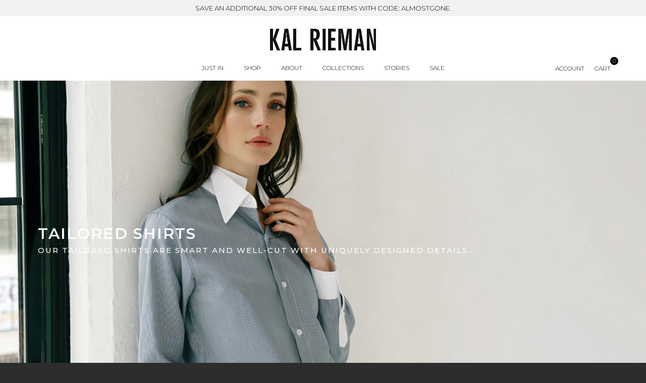

--- FILE ---
content_type: text/html; charset=utf-8
request_url: https://kalrieman.com/collections/tailored-shirts?page=2
body_size: 49290
content:
<!doctype html>
<!--[if IE 8]><html class="no-js lt-ie9" lang="en"> <![endif]-->
<!--[if IE 9 ]><html class="ie9 no-js"> <![endif]-->
<!--[if (gt IE 9)|!(IE)]><!--> <html class="no-js"> <!--<![endif]-->
<head>
  <script src="https://cdn.userway.org/widget.js" data-account="rFBuUzPMhC"></script>
  <!-- Google Tag Manager -->
<script>(function(w,d,s,l,i){w[l]=w[l]||[];w[l].push({'gtm.start':
new Date().getTime(),event:'gtm.js'});var f=d.getElementsByTagName(s)[0],
j=d.createElement(s),dl=l!='dataLayer'?'&l='+l:'';j.async=true;j.src=
'https://www.googletagmanager.com/gtm.js?id='+i+dl;f.parentNode.insertBefore(j,f);
})(window,document,'script','dataLayer','GTM-PZJ9KBJ');</script>
<!-- End Google Tag Manager -->

  <!-- Google tag (gtag.js) -->
<script async src="https://www.googletagmanager.com/gtag/js?id=G-KNKLJ761ML"></script>
<script>
  window.dataLayer = window.dataLayer || [];
  function gtag(){dataLayer.push(arguments);}
  gtag('js', new Date());

  gtag('config', 'G-KNKLJ761ML');
</script>
  
  <!-- Basic page needs ================================================== -->
  <meta name="facebook-domain-verification" content="5y3yf3bz2wjimqijmhreh8kfwmm1dd" />
  <meta charset="utf-8">
  <meta http-equiv="X-UA-Compatible" content="IE=edge,chrome=1">
  <meta name="viewport" content="width=device-width, initial-scale=1.0, maximum-scale=1.0, user-scalable=no">
  <meta name="author" content="kalrieman.com">
  <link rel="canonical" href="https://kalrieman.com/collections/tailored-shirts?page=2">
  
    <link rel="shortcut icon" href="//kalrieman.com/cdn/shop/files/favicon_29cbc3f0-ca08-4b82-b2e8-5522331610db_32x.png?v=1613692822" type="image/png" />
  
  
    <link rel="apple-touch-icon-precomposed" sizes="152x152" href="//kalrieman.com/cdn/shop/files/favicon_29cbc3f0-ca08-4b82-b2e8-5522331610db_152x.png?v=1613692822" type="image/png" />
  

  <!-- Title and description ================================================== -->
  <title>
  Shop All Womens Tailored Shirts &ndash; Page 2 &ndash; KAL RIEMAN
  </title>

  
  <meta name="description" content="The Kal classics are smart and well-cut with uniquely designed details. Our Tailored Shirts collection includes Ginna Box Pleat Shirts and Ginna Tailored Shirts.">
  

  <!-- Helpers ================================================== -->
  <!-- /snippets/social-meta-tags.liquid -->



  <meta property="og:type" content="website">
  <meta property="og:title" content="Tailored Shirts">
  
    <meta property="og:image" content="//kalrieman.com/cdn/shop/collections/Kal-Rieman-Lauren-Blouse-in-savoy-stripe-on-model-front-view-arms-crossed.jpg?v=1752764905&width=1200">
    <meta property="og:image:secure_url" content="//kalrieman.com/cdn/shop/collections/Kal-Rieman-Lauren-Blouse-in-savoy-stripe-on-model-front-view-arms-crossed.jpg?v=1752764905&width=1200">
    <meta name="twitter:image" content="//kalrieman.com/cdn/shop/collections/Kal-Rieman-Lauren-Blouse-in-savoy-stripe-on-model-front-view-arms-crossed.jpg?v=1752764905&width=1200">
  
  <meta property="og:description" content="Our Tailored Shirts are smart and well-cut with uniquely designed details...">
  <meta name="twitter:title" content="Tailored Shirts">
  <meta name="twitter:description" content="Our Tailored Shirts are smart and well-cut with uniquely designed details...">




  <meta property="og:description" content="The Kal classics are smart and well-cut with uniquely designed details. Our Tailored Shirts collection includes Ginna Box Pleat Shirts and Ginna Tailored Shirts.">


<meta property="og:url" content="https://kalrieman.com/collections/tailored-shirts?page=2">
<meta property="og:site_name" content="KAL RIEMAN">


<meta name="twitter:card" content="summary">

  <link rel="canonical" href="https://kalrieman.com/collections/tailored-shirts?page=2">
  <meta name="viewport" content="width=device-width,initial-scale=1">
  <meta name="theme-color" content="#000000">
  
        <script src="https://ajax.googleapis.com/ajax/libs/jquery/3.1.0/jquery.min.js"></script>

  <!-- font -->
  <script src="//kalrieman.com/cdn/shop/t/11/assets/font-google.js?v=537983833662831431742240265" type="text/javascript"></script>
  <!-- CSS ================================================== -->
  <link href="//kalrieman.com/cdn/shop/t/11/assets/bootstrap.min.css?v=22548225382215634821742240118" rel="stylesheet" type="text/css" media="all" />
  <link href="//kalrieman.com/cdn/shop/t/11/assets/font-awesome.min.css?v=55584660431705360781742240141" rel="stylesheet" type="text/css" media="all" />
  <link href="//kalrieman.com/cdn/shop/t/11/assets/simple-line-icons.css?v=16253" rel="stylesheet" type="text/css" media="all" />
  <link href="//kalrieman.com/cdn/shop/t/11/assets/elements.css?v=139047174814477562491742240138" rel="stylesheet" type="text/css" media="all" />
  <link href="//kalrieman.com/cdn/shop/t/11/assets/timber.scss.css?v=34784538451014314811742240504" rel="stylesheet" type="text/css" media="all" />
  <link href="//kalrieman.com/cdn/shop/t/11/assets/style-old.scss.css?v=64312518681717038711742240265" rel="stylesheet" type="text/css" media="all" />
  <link href="//kalrieman.com/cdn/shop/t/11/assets/owl.carousel.css?v=81449784631405239621742240198" rel="stylesheet" type="text/css" media="all" />
  <link href="//kalrieman.com/cdn/shop/t/11/assets/owl.theme.css?v=111763643121849013161742240199" rel="stylesheet" type="text/css" media="all" />
  <link href="//kalrieman.com/cdn/shop/t/11/assets/owl.transitions.css?v=29032555730785394051742240199" rel="stylesheet" type="text/css" media="all" />
  <link href="//kalrieman.com/cdn/shop/t/11/assets/jquery.fancybox.css?v=180367520903574960811742240179" rel="stylesheet" type="text/css" media="all" />
  <link href="//kalrieman.com/cdn/shop/t/11/assets/animate.css?v=96014275891670638921742240098" rel="stylesheet" type="text/css" media="all" />
  <link href="//kalrieman.com/cdn/shop/t/11/assets/linearicons.css?v=144254328223744494971742240185" rel="stylesheet" type="text/css" media="all" />
  <link href="//kalrieman.com/cdn/shop/t/11/assets/slick.css?v=98340474046176884051742240217" rel="stylesheet" type="text/css" media="all" />
  <link href="//kalrieman.com/cdn/shop/t/11/assets/style.scss.css?v=174292888605161779071749609144" rel="stylesheet" type="text/css" media="all" />

  <!-- Header hook for plugins ================================================== -->
  <script>window.performance && window.performance.mark && window.performance.mark('shopify.content_for_header.start');</script><meta name="google-site-verification" content="F84HeqWAIlom9NSWMTW2vYDJYTiaqpnjBjSTcWlEpX0">
<meta id="shopify-digital-wallet" name="shopify-digital-wallet" content="/2347958321/digital_wallets/dialog">
<meta name="shopify-checkout-api-token" content="b90f39ac9d36a8a2e34150a4d6b70dd4">
<meta id="in-context-paypal-metadata" data-shop-id="2347958321" data-venmo-supported="false" data-environment="production" data-locale="en_US" data-paypal-v4="true" data-currency="USD">
<link rel="alternate" type="application/atom+xml" title="Feed" href="/collections/tailored-shirts.atom" />
<link rel="prev" href="/collections/tailored-shirts?page=1">
<link rel="next" href="/collections/tailored-shirts?page=3">
<link rel="alternate" type="application/json+oembed" href="https://kalrieman.com/collections/tailored-shirts.oembed?page=2">
<script async="async" src="/checkouts/internal/preloads.js?locale=en-US"></script>
<link rel="preconnect" href="https://shop.app" crossorigin="anonymous">
<script async="async" src="https://shop.app/checkouts/internal/preloads.js?locale=en-US&shop_id=2347958321" crossorigin="anonymous"></script>
<script id="apple-pay-shop-capabilities" type="application/json">{"shopId":2347958321,"countryCode":"US","currencyCode":"USD","merchantCapabilities":["supports3DS"],"merchantId":"gid:\/\/shopify\/Shop\/2347958321","merchantName":"KAL RIEMAN","requiredBillingContactFields":["postalAddress","email","phone"],"requiredShippingContactFields":["postalAddress","email","phone"],"shippingType":"shipping","supportedNetworks":["visa","masterCard","amex","discover","elo","jcb"],"total":{"type":"pending","label":"KAL RIEMAN","amount":"1.00"},"shopifyPaymentsEnabled":true,"supportsSubscriptions":true}</script>
<script id="shopify-features" type="application/json">{"accessToken":"b90f39ac9d36a8a2e34150a4d6b70dd4","betas":["rich-media-storefront-analytics"],"domain":"kalrieman.com","predictiveSearch":true,"shopId":2347958321,"locale":"en"}</script>
<script>var Shopify = Shopify || {};
Shopify.shop = "kalrieman-staging.myshopify.com";
Shopify.locale = "en";
Shopify.currency = {"active":"USD","rate":"1.0"};
Shopify.country = "US";
Shopify.theme = {"name":"Jan 21st Theme","id":176455352637,"schema_name":null,"schema_version":null,"theme_store_id":null,"role":"main"};
Shopify.theme.handle = "null";
Shopify.theme.style = {"id":null,"handle":null};
Shopify.cdnHost = "kalrieman.com/cdn";
Shopify.routes = Shopify.routes || {};
Shopify.routes.root = "/";</script>
<script type="module">!function(o){(o.Shopify=o.Shopify||{}).modules=!0}(window);</script>
<script>!function(o){function n(){var o=[];function n(){o.push(Array.prototype.slice.apply(arguments))}return n.q=o,n}var t=o.Shopify=o.Shopify||{};t.loadFeatures=n(),t.autoloadFeatures=n()}(window);</script>
<script>
  window.ShopifyPay = window.ShopifyPay || {};
  window.ShopifyPay.apiHost = "shop.app\/pay";
  window.ShopifyPay.redirectState = null;
</script>
<script id="shop-js-analytics" type="application/json">{"pageType":"collection"}</script>
<script defer="defer" async type="module" src="//kalrieman.com/cdn/shopifycloud/shop-js/modules/v2/client.init-shop-cart-sync_BT-GjEfc.en.esm.js"></script>
<script defer="defer" async type="module" src="//kalrieman.com/cdn/shopifycloud/shop-js/modules/v2/chunk.common_D58fp_Oc.esm.js"></script>
<script defer="defer" async type="module" src="//kalrieman.com/cdn/shopifycloud/shop-js/modules/v2/chunk.modal_xMitdFEc.esm.js"></script>
<script type="module">
  await import("//kalrieman.com/cdn/shopifycloud/shop-js/modules/v2/client.init-shop-cart-sync_BT-GjEfc.en.esm.js");
await import("//kalrieman.com/cdn/shopifycloud/shop-js/modules/v2/chunk.common_D58fp_Oc.esm.js");
await import("//kalrieman.com/cdn/shopifycloud/shop-js/modules/v2/chunk.modal_xMitdFEc.esm.js");

  window.Shopify.SignInWithShop?.initShopCartSync?.({"fedCMEnabled":true,"windoidEnabled":true});

</script>
<script>
  window.Shopify = window.Shopify || {};
  if (!window.Shopify.featureAssets) window.Shopify.featureAssets = {};
  window.Shopify.featureAssets['shop-js'] = {"shop-cart-sync":["modules/v2/client.shop-cart-sync_DZOKe7Ll.en.esm.js","modules/v2/chunk.common_D58fp_Oc.esm.js","modules/v2/chunk.modal_xMitdFEc.esm.js"],"init-fed-cm":["modules/v2/client.init-fed-cm_B6oLuCjv.en.esm.js","modules/v2/chunk.common_D58fp_Oc.esm.js","modules/v2/chunk.modal_xMitdFEc.esm.js"],"shop-cash-offers":["modules/v2/client.shop-cash-offers_D2sdYoxE.en.esm.js","modules/v2/chunk.common_D58fp_Oc.esm.js","modules/v2/chunk.modal_xMitdFEc.esm.js"],"shop-login-button":["modules/v2/client.shop-login-button_QeVjl5Y3.en.esm.js","modules/v2/chunk.common_D58fp_Oc.esm.js","modules/v2/chunk.modal_xMitdFEc.esm.js"],"pay-button":["modules/v2/client.pay-button_DXTOsIq6.en.esm.js","modules/v2/chunk.common_D58fp_Oc.esm.js","modules/v2/chunk.modal_xMitdFEc.esm.js"],"shop-button":["modules/v2/client.shop-button_DQZHx9pm.en.esm.js","modules/v2/chunk.common_D58fp_Oc.esm.js","modules/v2/chunk.modal_xMitdFEc.esm.js"],"avatar":["modules/v2/client.avatar_BTnouDA3.en.esm.js"],"init-windoid":["modules/v2/client.init-windoid_CR1B-cfM.en.esm.js","modules/v2/chunk.common_D58fp_Oc.esm.js","modules/v2/chunk.modal_xMitdFEc.esm.js"],"init-shop-for-new-customer-accounts":["modules/v2/client.init-shop-for-new-customer-accounts_C_vY_xzh.en.esm.js","modules/v2/client.shop-login-button_QeVjl5Y3.en.esm.js","modules/v2/chunk.common_D58fp_Oc.esm.js","modules/v2/chunk.modal_xMitdFEc.esm.js"],"init-shop-email-lookup-coordinator":["modules/v2/client.init-shop-email-lookup-coordinator_BI7n9ZSv.en.esm.js","modules/v2/chunk.common_D58fp_Oc.esm.js","modules/v2/chunk.modal_xMitdFEc.esm.js"],"init-shop-cart-sync":["modules/v2/client.init-shop-cart-sync_BT-GjEfc.en.esm.js","modules/v2/chunk.common_D58fp_Oc.esm.js","modules/v2/chunk.modal_xMitdFEc.esm.js"],"shop-toast-manager":["modules/v2/client.shop-toast-manager_DiYdP3xc.en.esm.js","modules/v2/chunk.common_D58fp_Oc.esm.js","modules/v2/chunk.modal_xMitdFEc.esm.js"],"init-customer-accounts":["modules/v2/client.init-customer-accounts_D9ZNqS-Q.en.esm.js","modules/v2/client.shop-login-button_QeVjl5Y3.en.esm.js","modules/v2/chunk.common_D58fp_Oc.esm.js","modules/v2/chunk.modal_xMitdFEc.esm.js"],"init-customer-accounts-sign-up":["modules/v2/client.init-customer-accounts-sign-up_iGw4briv.en.esm.js","modules/v2/client.shop-login-button_QeVjl5Y3.en.esm.js","modules/v2/chunk.common_D58fp_Oc.esm.js","modules/v2/chunk.modal_xMitdFEc.esm.js"],"shop-follow-button":["modules/v2/client.shop-follow-button_CqMgW2wH.en.esm.js","modules/v2/chunk.common_D58fp_Oc.esm.js","modules/v2/chunk.modal_xMitdFEc.esm.js"],"checkout-modal":["modules/v2/client.checkout-modal_xHeaAweL.en.esm.js","modules/v2/chunk.common_D58fp_Oc.esm.js","modules/v2/chunk.modal_xMitdFEc.esm.js"],"shop-login":["modules/v2/client.shop-login_D91U-Q7h.en.esm.js","modules/v2/chunk.common_D58fp_Oc.esm.js","modules/v2/chunk.modal_xMitdFEc.esm.js"],"lead-capture":["modules/v2/client.lead-capture_BJmE1dJe.en.esm.js","modules/v2/chunk.common_D58fp_Oc.esm.js","modules/v2/chunk.modal_xMitdFEc.esm.js"],"payment-terms":["modules/v2/client.payment-terms_Ci9AEqFq.en.esm.js","modules/v2/chunk.common_D58fp_Oc.esm.js","modules/v2/chunk.modal_xMitdFEc.esm.js"]};
</script>
<script>(function() {
  var isLoaded = false;
  function asyncLoad() {
    if (isLoaded) return;
    isLoaded = true;
    var urls = ["\/\/cdn.shopify.com\/proxy\/70f33da751fa006a18d97ed11e5a9ae6e9b07a8f6ad8fc787770fedea420694d\/bingshoppingtool-t2app-prod.trafficmanager.net\/uet\/tracking_script?shop=kalrieman-staging.myshopify.com\u0026sp-cache-control=cHVibGljLCBtYXgtYWdlPTkwMA","https:\/\/cdn.jsdelivr.net\/gh\/apphq\/slidecart-dist@master\/slidecarthq-forward.js?4\u0026shop=kalrieman-staging.myshopify.com","https:\/\/cdnicart.identixweb.com\/assets\/js\/editor_popup_modal.min.js?shop=kalrieman-staging.myshopify.com","https:\/\/storage.nfcube.com\/instafeed-05f0dd22eff79f93658c8627ac9def29.js?shop=kalrieman-staging.myshopify.com","https:\/\/shopify-extension.getredo.com\/main.js?widget_id=flliivb327054uu\u0026shop=kalrieman-staging.myshopify.com"];
    for (var i = 0; i < urls.length; i++) {
      var s = document.createElement('script');
      s.type = 'text/javascript';
      s.async = true;
      s.src = urls[i];
      var x = document.getElementsByTagName('script')[0];
      x.parentNode.insertBefore(s, x);
    }
  };
  if(window.attachEvent) {
    window.attachEvent('onload', asyncLoad);
  } else {
    window.addEventListener('load', asyncLoad, false);
  }
})();</script>
<script id="__st">var __st={"a":2347958321,"offset":-18000,"reqid":"c83ce4c4-c012-4399-bfe0-90a853dcf52a-1769359444","pageurl":"kalrieman.com\/collections\/tailored-shirts?page=2","u":"c295c61a7ad6","p":"collection","rtyp":"collection","rid":83932086321};</script>
<script>window.ShopifyPaypalV4VisibilityTracking = true;</script>
<script id="captcha-bootstrap">!function(){'use strict';const t='contact',e='account',n='new_comment',o=[[t,t],['blogs',n],['comments',n],[t,'customer']],c=[[e,'customer_login'],[e,'guest_login'],[e,'recover_customer_password'],[e,'create_customer']],r=t=>t.map((([t,e])=>`form[action*='/${t}']:not([data-nocaptcha='true']) input[name='form_type'][value='${e}']`)).join(','),a=t=>()=>t?[...document.querySelectorAll(t)].map((t=>t.form)):[];function s(){const t=[...o],e=r(t);return a(e)}const i='password',u='form_key',d=['recaptcha-v3-token','g-recaptcha-response','h-captcha-response',i],f=()=>{try{return window.sessionStorage}catch{return}},m='__shopify_v',_=t=>t.elements[u];function p(t,e,n=!1){try{const o=window.sessionStorage,c=JSON.parse(o.getItem(e)),{data:r}=function(t){const{data:e,action:n}=t;return t[m]||n?{data:e,action:n}:{data:t,action:n}}(c);for(const[e,n]of Object.entries(r))t.elements[e]&&(t.elements[e].value=n);n&&o.removeItem(e)}catch(o){console.error('form repopulation failed',{error:o})}}const l='form_type',E='cptcha';function T(t){t.dataset[E]=!0}const w=window,h=w.document,L='Shopify',v='ce_forms',y='captcha';let A=!1;((t,e)=>{const n=(g='f06e6c50-85a8-45c8-87d0-21a2b65856fe',I='https://cdn.shopify.com/shopifycloud/storefront-forms-hcaptcha/ce_storefront_forms_captcha_hcaptcha.v1.5.2.iife.js',D={infoText:'Protected by hCaptcha',privacyText:'Privacy',termsText:'Terms'},(t,e,n)=>{const o=w[L][v],c=o.bindForm;if(c)return c(t,g,e,D).then(n);var r;o.q.push([[t,g,e,D],n]),r=I,A||(h.body.append(Object.assign(h.createElement('script'),{id:'captcha-provider',async:!0,src:r})),A=!0)});var g,I,D;w[L]=w[L]||{},w[L][v]=w[L][v]||{},w[L][v].q=[],w[L][y]=w[L][y]||{},w[L][y].protect=function(t,e){n(t,void 0,e),T(t)},Object.freeze(w[L][y]),function(t,e,n,w,h,L){const[v,y,A,g]=function(t,e,n){const i=e?o:[],u=t?c:[],d=[...i,...u],f=r(d),m=r(i),_=r(d.filter((([t,e])=>n.includes(e))));return[a(f),a(m),a(_),s()]}(w,h,L),I=t=>{const e=t.target;return e instanceof HTMLFormElement?e:e&&e.form},D=t=>v().includes(t);t.addEventListener('submit',(t=>{const e=I(t);if(!e)return;const n=D(e)&&!e.dataset.hcaptchaBound&&!e.dataset.recaptchaBound,o=_(e),c=g().includes(e)&&(!o||!o.value);(n||c)&&t.preventDefault(),c&&!n&&(function(t){try{if(!f())return;!function(t){const e=f();if(!e)return;const n=_(t);if(!n)return;const o=n.value;o&&e.removeItem(o)}(t);const e=Array.from(Array(32),(()=>Math.random().toString(36)[2])).join('');!function(t,e){_(t)||t.append(Object.assign(document.createElement('input'),{type:'hidden',name:u})),t.elements[u].value=e}(t,e),function(t,e){const n=f();if(!n)return;const o=[...t.querySelectorAll(`input[type='${i}']`)].map((({name:t})=>t)),c=[...d,...o],r={};for(const[a,s]of new FormData(t).entries())c.includes(a)||(r[a]=s);n.setItem(e,JSON.stringify({[m]:1,action:t.action,data:r}))}(t,e)}catch(e){console.error('failed to persist form',e)}}(e),e.submit())}));const S=(t,e)=>{t&&!t.dataset[E]&&(n(t,e.some((e=>e===t))),T(t))};for(const o of['focusin','change'])t.addEventListener(o,(t=>{const e=I(t);D(e)&&S(e,y())}));const B=e.get('form_key'),M=e.get(l),P=B&&M;t.addEventListener('DOMContentLoaded',(()=>{const t=y();if(P)for(const e of t)e.elements[l].value===M&&p(e,B);[...new Set([...A(),...v().filter((t=>'true'===t.dataset.shopifyCaptcha))])].forEach((e=>S(e,t)))}))}(h,new URLSearchParams(w.location.search),n,t,e,['guest_login'])})(!0,!0)}();</script>
<script integrity="sha256-4kQ18oKyAcykRKYeNunJcIwy7WH5gtpwJnB7kiuLZ1E=" data-source-attribution="shopify.loadfeatures" defer="defer" src="//kalrieman.com/cdn/shopifycloud/storefront/assets/storefront/load_feature-a0a9edcb.js" crossorigin="anonymous"></script>
<script crossorigin="anonymous" defer="defer" src="//kalrieman.com/cdn/shopifycloud/storefront/assets/shopify_pay/storefront-65b4c6d7.js?v=20250812"></script>
<script data-source-attribution="shopify.dynamic_checkout.dynamic.init">var Shopify=Shopify||{};Shopify.PaymentButton=Shopify.PaymentButton||{isStorefrontPortableWallets:!0,init:function(){window.Shopify.PaymentButton.init=function(){};var t=document.createElement("script");t.src="https://kalrieman.com/cdn/shopifycloud/portable-wallets/latest/portable-wallets.en.js",t.type="module",document.head.appendChild(t)}};
</script>
<script data-source-attribution="shopify.dynamic_checkout.buyer_consent">
  function portableWalletsHideBuyerConsent(e){var t=document.getElementById("shopify-buyer-consent"),n=document.getElementById("shopify-subscription-policy-button");t&&n&&(t.classList.add("hidden"),t.setAttribute("aria-hidden","true"),n.removeEventListener("click",e))}function portableWalletsShowBuyerConsent(e){var t=document.getElementById("shopify-buyer-consent"),n=document.getElementById("shopify-subscription-policy-button");t&&n&&(t.classList.remove("hidden"),t.removeAttribute("aria-hidden"),n.addEventListener("click",e))}window.Shopify?.PaymentButton&&(window.Shopify.PaymentButton.hideBuyerConsent=portableWalletsHideBuyerConsent,window.Shopify.PaymentButton.showBuyerConsent=portableWalletsShowBuyerConsent);
</script>
<script data-source-attribution="shopify.dynamic_checkout.cart.bootstrap">document.addEventListener("DOMContentLoaded",(function(){function t(){return document.querySelector("shopify-accelerated-checkout-cart, shopify-accelerated-checkout")}if(t())Shopify.PaymentButton.init();else{new MutationObserver((function(e,n){t()&&(Shopify.PaymentButton.init(),n.disconnect())})).observe(document.body,{childList:!0,subtree:!0})}}));
</script>
<link id="shopify-accelerated-checkout-styles" rel="stylesheet" media="screen" href="https://kalrieman.com/cdn/shopifycloud/portable-wallets/latest/accelerated-checkout-backwards-compat.css" crossorigin="anonymous">
<style id="shopify-accelerated-checkout-cart">
        #shopify-buyer-consent {
  margin-top: 1em;
  display: inline-block;
  width: 100%;
}

#shopify-buyer-consent.hidden {
  display: none;
}

#shopify-subscription-policy-button {
  background: none;
  border: none;
  padding: 0;
  text-decoration: underline;
  font-size: inherit;
  cursor: pointer;
}

#shopify-subscription-policy-button::before {
  box-shadow: none;
}

      </style>

<script>window.performance && window.performance.mark && window.performance.mark('shopify.content_for_header.end');</script> 
 <script src="//kalrieman.com/cdn/shop/t/11/assets/servicify-asset.js?v=9391740801321792721742240216" type="text/javascript"></script>
  <!-- /snippets/oldIE-js.liquid -->


<!--[if lt IE 9]>
<script src="//cdnjs.cloudflare.com/ajax/libs/html5shiv/3.7.2/html5shiv.min.js" type="text/javascript"></script>
<script src="//kalrieman.com/cdn/shop/t/11/assets/respond.min.js?v=52248677837542619231742240209" type="text/javascript"></script>
<link href="//kalrieman.com/cdn/shop/t/11/assets/respond-proxy.html" id="respond-proxy" rel="respond-proxy" />
<link href="//kalrieman.com/search?q=75f614f9b6dff9e49e36083cdbf59ae3" id="respond-redirect" rel="respond-redirect" />
<script src="//kalrieman.com/search?q=75f614f9b6dff9e49e36083cdbf59ae3" type="text/javascript"></script>
<![endif]-->


  
    <script src="//code.jquery.com/jquery-3.3.1.min.js"></script>
  


<link rel="stylesheet" href="https://cdn.jsdelivr.net/gh/fancyapps/fancybox@3.5.7/dist/jquery.fancybox.min.css" />
<script src="https://cdn.jsdelivr.net/gh/fancyapps/fancybox@3.5.7/dist/jquery.fancybox.min.js"></script>
  
  
  <style>
    .cc-message{
      font-weight: 300!important;
      font-size: 14px!important;
    }


    .pagination .next a, .pagination .prev a {
    font-size: 20px;
    border: none;
}

    .pagination {

    text-align: center;
}
}
    
  </style>




  <script src="//ajax.googleapis.com/ajax/libs/jquery/1.11.0/jquery.min.js" type="text/javascript"></script>
  <script src="//kalrieman.com/cdn/shop/t/11/assets/popper.min.js?v=77319894458645834291742240207" type="text/javascript"></script>
  <script src="//kalrieman.com/cdn/shop/t/11/assets/bootstrap.min.js?v=16883752084331194951742240118" type="text/javascript"></script>
  <script src="//kalrieman.com/cdn/shopifycloud/storefront/assets/themes_support/api.jquery-7ab1a3a4.js" type="text/javascript"></script>
  <script src="//kalrieman.com/cdn/shop/t/11/assets/modernizr.min.js?v=137617515274177302221742240189" type="text/javascript"></script>
  <script src="//kalrieman.com/cdn/shop/t/11/assets/bootstrap-custom.js?v=69689680382916491421742240117" type="text/javascript"></script>
  <script src="//kalrieman.com/cdn/shop/t/11/assets/plugins.min.js?v=4808373617909692691742240206" type="text/javascript"></script>
  <script src="//kalrieman.com/cdn/shopifycloud/storefront/assets/themes_support/option_selection-b017cd28.js" type="text/javascript"></script>
  <script src="//kalrieman.com/cdn/shop/t/11/assets/jquery.fancybox.js?v=98388074616830255951742240179" type="text/javascript"></script>
  <script src="//kalrieman.com/cdn/shop/t/11/assets/themecustom.js?v=7880721532585650351752771690" type="text/javascript"></script>
  <script src="//kalrieman.com/cdn/shop/t/11/assets/masonry.pkgd.min.js?v=100436220696619683161742240186" type="text/javascript"></script>
  <script src="//kalrieman.com/cdn/shop/t/11/assets/instafeed.min.js?v=90032470946696484961742240173" type="text/javascript"></script>
  <script src="//kalrieman.com/cdn/shop/t/11/assets/isotope.pkgd.min.js?v=55636463980626012281742240173" type="text/javascript"></script>
  <script src="//kalrieman.com/cdn/shop/t/11/assets/waypoints.min.js?v=109620183588257736861742240237" type="text/javascript"></script>
    <script src="https://ajax.googleapis.com/ajax/libs/jquery/2.2.4/jquery.min.js"></script> 
  <script src="//kalrieman.com/cdn/shop/t/11/assets/slick.min.js?v=71779134894361685811742240218" type="text/javascript"></script>
  <script src="//kalrieman.com/cdn/shop/t/11/assets/jquery.counterup.min.js?v=72741712870112733821742240178" type="text/javascript"></script>
  
    <script async defer src="https://maps.googleapis.com/maps/api/js?key=AIzaSyAk1b4JB0DcdKDw62vyB_787W8qtQFvvpE&callback=initMap"
  type="text/javascript"></script>
  
<script>
  window.ajax_cart = true;
  window.money_format = '${{amount}} USD';
  window.shop_currency = 'USD';
  window.show_multiple_currencies = true;
  window.loading_url = "//kalrieman.com/cdn/shop/t/11/assets/loader-2.gif?v=16253";
  window.use_color_swatch = true;
  window.product_image_resize = true;
  window.enable_sidebar_multiple_choice = true;

  window.file_url = "//kalrieman.com/cdn/shop/files/?v=16253";
  window.asset_url = "";
  window.images_size = {
    is_crop: true,
    ratio_width : 1,
    ratio_height : 1,
  };
  window.inventory_text = {
    in_stock: "In Stock",
    many_in_stock: "Many In Stock",
    out_of_stock: "Out Of Stock",
    add_to_cart: "Add to Cart",
    sold_out: "Sold Out",
    unavailable: "Unavailable"
  };

  window.sidebar_toggle = {
    show_sidebar_toggle: "Translation missing: en.general.sidebar_toggle.show_sidebar_toggle",
    hide_sidebar_toggle: "Translation missing: en.general.sidebar_toggle.hide_sidebar_toggle"
  };

</script>

  
  
  
  
  <link rel="stylesheet"
          href="https://cdnjs.cloudflare.com/ajax/libs/simple-line-icons/2.4.1/css/simple-line-icons.css">
<script src="https://code.iconify.design/1/1.0.0/iconify.min.js"></script>
  
 



 


  








<script>
  document.addEventListener("DOMContentLoaded", function(event) {
    const style = document.getElementById('wsg-custom-style');
    if (typeof window.isWsgCustomer != "undefined" && isWsgCustomer) {
    
     // replacing the button
    function updateBtn() {
      const html = `
  <div class="wsgRedirectDiv">
    <a href="/pages/ws-cart" class="wsgRedirectCart">
      <span>Checkout</span>
    </a>
  </div>
`.trim();

const checkoutBtn = $(html);

    //here we put selector for the element we want to replace
      $('.icartCheckoutBtn').replaceWith(checkoutBtn);
    }

  // calling the function with delay
  setTimeout(function() {
    updateBtn();
  }, 2500 );
             
      style.innerHTML = `
        ${style.innerHTML} 
        /* A friend of hideWsg - this will _show_ only for wsg customers. Add class to an element to use */
        .showWsg {
          display: unset;
        }
        /* wholesale only CSS */
        .additional-checkout-buttons, .shopify-payment-button {
          display: none !important;
        }
        .wsg-proxy-container select {
          background-color: 
          ${
        document.querySelector('input').style.backgroundColor
          ? document.querySelector('input').style.backgroundColor
          : 'white'
        } !important;
        }
      `;
    } else {
      style.innerHTML = `
        ${style.innerHTML}
        /* Add CSS rules here for NOT wsg customers - great to hide elements from retail when we can't access the code driving the element */
        
      `;
    }

    if (typeof window.embedButtonBg !== undefined && typeof window.embedButtonText !== undefined && window.embedButtonBg !== window.embedButtonText) {
      style.innerHTML = `
        ${style.innerHTML}
        .wsg-button-fix {
          background: ${embedButtonBg} !important;
          border-color: ${embedButtonBg} !important;
          color: ${embedButtonText} !important;
        }
      `;
    }

    // =========================
    //         CUSTOM JS
    // ==========================
    if (document.querySelector(".wsg-proxy-container")) {
      initNodeObserver(wsgCustomJs);
    }
  })

  function wsgCustomJs() {

    // update button classes
    const button = document.querySelectorAll(".wsg-button-fix");
    let buttonClass = "xxButtonClassesHerexx";
    buttonClass = buttonClass.split(" ");
    for (let i = 0; i < button.length; i++) {
      button[i].classList.add(... buttonClass);
    }

    // wsgCustomJs window placeholder
    // update secondary btn color on proxy cart
    if (document.getElementById("wsg-checkout-one")) {
      const checkoutButton = document.getElementById("wsg-checkout-one");
      let wsgBtnColor = window.getComputedStyle(checkoutButton).backgroundColor;
      let wsgBtnBackground = "none";
      let wsgBtnBorder = "thin solid " + wsgBtnColor;
      let wsgBtnPadding = window.getComputedStyle(checkoutButton).padding;
      let spofBtn = document.querySelectorAll(".spof-btn");
      for (let i = 0; i < spofBtn.length; i++) {
        spofBtn[i].style.background = wsgBtnBackground;
        spofBtn[i].style.color = wsgBtnColor;
        spofBtn[i].style.border = wsgBtnBorder;
        spofBtn[i].style.padding = wsgBtnPadding;
      }
    }

    // update Quick Order Form label
    if (typeof window.embedSPOFLabel != "undefined" && embedSPOFLabel) {
      document.querySelectorAll(".spof-btn").forEach(function(spofBtn) {
        spofBtn.removeAttribute("data-translation-selector");
        spofBtn.innerHTML = embedSPOFLabel;
      });
    }
  }

  function initNodeObserver(onChangeNodeCallback) {

    // Select the node that will be observed for mutations
    const targetNode = document.querySelector(".wsg-proxy-container");

    // Options for the observer (which mutations to observe)
    const config = {
      attributes: true,
      childList: true,
      subtree: true
    };

    // Callback function to execute when mutations are observed
    const callback = function(mutationsList, observer) {
      for (const mutation of mutationsList) {
        if (mutation.type === 'childList') {
          onChangeNodeCallback();
          observer.disconnect();
        }
      }
    };

    // Create an observer instance linked to the callback function
    const observer = new MutationObserver(callback);

    // Start observing the target node for configured mutations
    observer.observe(targetNode, config);
  }
</script>


<style id="wsg-custom-style">
  /* A friend of hideWsg - this will _show_ only for wsg customers. Add class to an element to use */
  .showWsg {
    display: none;
  }
  /* Signup/login */
  #wsg-signup select,
  #wsg-signup input,
  #wsg-signup textarea {
    height: 46px;
    border: thin solid #d1d1d1;
    padding: 6px 10px;
  }
  #wsg-signup textarea {
    min-height: 100px;
  }
  .wsg-login-input {
    height: 46px;
    border: thin solid #d1d1d1;
    padding: 6px 10px;
  }
  #wsg-signup select {
  }
/*   Quick Order Form */
  .wsg-table td {
    border: none;
    min-width: 150px;
  }
  .wsg-table tr {
    border-bottom: thin solid #d1d1d1; 
    border-left: none;
  }
  .wsg-table input[type="number"] {
    border: thin solid #d1d1d1;
    padding: 5px 15px;
    min-height: 42px;
  }
  #wsg-spof-link a {
    text-decoration: inherit;
    color: inherit;
  }
  .wsg-proxy-container {
    margin-top: 0% !important;
  }
  @media screen and (max-width:768px){
    .wsg-proxy-container .wsg-table input[type="number"] {
        max-width: 80%; 
    }
    .wsg-center img {
      width: 50px !important;
    }
    .wsg-variant-price-area {
      min-width: 70px !important;
    }
  }
  /* Submit button */
  #wsg-cart-update{
    padding: 8px 10px;
    min-height: 45px;
    max-width: 100% !important;
  }
  .wsg-table {
    background: inherit !important;
  }
  .wsg-spof-container-main {
    background: inherit !important;
  }
  /* General fixes */
  .wsg-hide-prices {
    opacity: 0;
  }
  .wsg-ws-only .button {
    margin: 0;
  }
  .wsgRedirectDiv {
    text-align: center;
    width: 100%;
    border-radius: 5px;
    margin-top: 5px;
  }
  .wsgRedirectCart {
    display: block !important; 
    border: 1px solid black !important; 
    background: black !important; 
    width: 100% !important; 
    padding: 6px !important;
    text-align: center !important;
    text-decoration: none !important;
  }
  .wsgRedirectCart > span {
    font-family: Arimo, sans-serif !important;
    font-size: 15px !important;
    font-weight: 600 !important;
    color: white !important;
  }
</style>
<!-- BEGIN app block: shopify://apps/globo-mega-menu/blocks/app-embed/7a00835e-fe40-45a5-a615-2eb4ab697b58 -->
<link href="//cdn.shopify.com/extensions/019be4fb-bfc8-74a5-a8d9-c694285f11c2/menufrontend-305/assets/main-navigation-styles.min.css" rel="stylesheet" type="text/css" media="all" />
<link href="//cdn.shopify.com/extensions/019be4fb-bfc8-74a5-a8d9-c694285f11c2/menufrontend-305/assets/theme-styles.min.css" rel="stylesheet" type="text/css" media="all" />
<script type="text/javascript" hs-ignore data-cookieconsent="ignore" data-ccm-injected>
document.getElementsByTagName('html')[0].classList.add('globo-menu-loading');
window.GloboMenuConfig = window.GloboMenuConfig || {}
window.GloboMenuConfig.curLocale = "en";
window.GloboMenuConfig.shop = "kalrieman-staging.myshopify.com";
window.GloboMenuConfig.GloboMenuLocale = "en";
window.GloboMenuConfig.locale = "en";
window.menuRootUrl = "";
window.GloboMenuCustomer = false;
window.GloboMenuAssetsUrl = 'https://cdn.shopify.com/extensions/019be4fb-bfc8-74a5-a8d9-c694285f11c2/menufrontend-305/assets/';
window.GloboMenuFilesUrl = '//kalrieman.com/cdn/shop/files/';
window.GloboMenuLinklists = {"main-menu": [{'url' :"\/pages\/about-us", 'title': "Our Story"},{'url' :"\/pages\/collections", 'title': "Collections"},{'url' :"\/pages\/stories", 'title': "Stories"},{'url' :"\/products\/kal-rieman-gift-card", 'title': "Gift Card"},{'url' :"\/pages\/size-chart", 'title': "Size Guide"},{'url' :"\/pages\/contact-us", 'title': "Contact Us"}],"footer": [{'url' :"\/pages\/customer-care", 'title': "Shipping Policy"},{'url' :"https:\/\/kalrieman.com\/pages\/customer-care?return-policy", 'title': "Returns\/Exchanges"},{'url' :"https:\/\/kalrieman.com\/apps\/redo\/returns-portal\/login", 'title': "Start a Return"},{'url' :"\/pages\/accessibility-statement", 'title': "Accessibility Statement"},{'url' :"https:\/\/kalrieman.com\/pages\/customer-care?terms-of-service", 'title': "Terms of Service"},{'url' :"https:\/\/kalrieman-staging.myshopify.com\/pages\/customer-care\/?privacy-policy", 'title': "Privacy Policy"}],"shop": [{'url' :"#", 'title': "Title 1"}],"customer-account-main-menu": [{'url' :"\/", 'title': "Shop"},{'url' :"https:\/\/shopify.com\/2347958321\/account\/orders?locale=en\u0026region_country=US", 'title': "Orders"}]}
window.GloboMenuConfig.is_app_embedded = true;
window.showAdsInConsole = true;
</script>

<style>.globo-menu-loading #globo-menu-destop {visibility:hidden;opacity:0}</style><script hs-ignore data-cookieconsent="ignore" data-ccm-injected type="text/javascript">
  window.GloboMenus = window.GloboMenus || [];
  var menuKey = 4440;
  window.GloboMenus[menuKey] = window.GloboMenus[menuKey] || {};
  window.GloboMenus[menuKey].id = menuKey;window.GloboMenus[menuKey].replacement = {"type":"selector","main_menu":"main-menu","mobile_menu":"main-menu","main_menu_selector":"#globo-menu-destop","mobile_menu_selector":null};window.GloboMenus[menuKey].type = "main";
  window.GloboMenus[menuKey].schedule = {"enable":false,"from":"0","to":"0"};
  window.GloboMenus[menuKey].settings ={"font":{"tab_fontsize":"14","menu_fontsize":"12","tab_fontfamily":"Montserrat","tab_fontweight":"regular","menu_fontfamily":"Montserrat","menu_fontweight":"300","tab_fontfamily_2":"Lato","menu_fontfamily_2":"Lato","submenu_text_fontsize":"12","tab_fontfamily_custom":false,"menu_fontfamily_custom":false,"submenu_text_fontfamily":"Montserrat","submenu_text_fontweight":"regular","submenu_heading_fontsize":"13","submenu_text_fontfamily_2":"Arimo","submenu_heading_fontfamily":"Montserrat","submenu_heading_fontweight":"regular","submenu_description_fontsize":"12","submenu_heading_fontfamily_2":"Bitter","submenu_description_fontfamily":"Montserrat","submenu_description_fontweight":"regular","submenu_text_fontfamily_custom":false,"submenu_description_fontfamily_2":"Indie Flower","submenu_heading_fontfamily_custom":false,"submenu_description_fontfamily_custom":false},"color":{"menu_text":"rgba(0, 0, 0, 1)","menu_border":"rgba(255, 255, 255, 1)","submenu_text":"#313131","atc_text_color":"#FFFFFF","submenu_border":"#d1d1d1","menu_background":"rgba(255, 255, 255, 1)","menu_text_hover":"rgba(0, 0, 0, 1)","sale_text_color":"#ffffff","submenu_heading":"rgba(0, 0, 0, 1)","tab_heading_color":"#202020","soldout_text_color":"#757575","submenu_background":"rgba(255, 255, 255, 1)","submenu_text_hover":"#000000","submenu_description":"#969696","atc_background_color":"#1F1F1F","atc_text_color_hover":"#FFFFFF","tab_background_hover":"rgba(9, 9, 9, 1)","menu_background_hover":"rgba(255, 255, 255, 1)","sale_background_color":"#ec523e","soldout_background_color":"#d5d5d5","tab_heading_active_color":"#000000","submenu_description_hover":"#4d5bcd","atc_background_color_hover":"#000000"},"general":{"align":"center","login":false,"border":false,"logout":false,"search":false,"account":false,"trigger":"hover","register":false,"atcButton":false,"indicators":false,"responsive":"768","transition":"fade","menu_padding":"20","carousel_loop":true,"hidewatermark":false,"mobile_border":true,"mobile_trigger":"click_toggle","submenu_border":false,"tab_lineheight":"50","menu_lineheight":"50","lazy_load_enable":false,"transition_delay":"150","transition_speed":"300","carousel_auto_play":true,"dropdown_lineheight":"50","linklist_lineheight":"30","mobile_sticky_header":false,"desktop_sticky_header":false,"mobile_hide_linklist_submenu":false},"language":{"name":"Name","sale":"Sale","send":"Send","view":"View details","email":"Email","phone":"Phone Number","search":"Search for...","message":"Message","sold_out":"Sold out","add_to_cart":"Add to cart"}};
  window.GloboMenus[menuKey].itemsLength = 6;
</script><script type="template/html" id="globoMenu4440HTML"><ul class="gm-menu gm-menu-4440 gm-mobile-bordered gm-submenu-align-center gm-menu-trigger-hover gm-transition-fade" data-menu-id="4440" data-transition-speed="300" data-transition-delay="150">
<li data-gmmi="0" data-gmdi="0" class="gm-item gm-level-0"><a class="gm-target" title="JUST IN" href="/collections/just-in"><span class="gm-text">JUST IN</span></a></li>

<li data-gmmi="1" data-gmdi="1" class="gm-item gm-level-0 gm-has-submenu gm-submenu-mega gm-submenu-align-full"><a class="gm-target" title="SHOP"><span class="gm-text">SHOP</span></a><div 
      class="gm-submenu gm-mega" 
      style=""
    ><div style="" class="submenu-background"></div>
      <ul class="gm-grid">
<li class="gm-item gm-grid-item gmcol-3 gm-has-submenu"><ul style="--columns:1" class="gm-links">
<li class="gm-item gm-heading"><div class="gm-target" title="SHOP BY STYLE"><span class="gm-text">SHOP BY STYLE</span></div>
</li>
<li class="gm-item"><a class="gm-target" title="BEST SELLERS" href="/collections/best-selling-apparel"><span class="gm-text">BEST SELLERS</span></a>
</li>
<li class="gm-item"><a class="gm-target" title="TOPS &amp; BLOUSES" href="/collections/tops"><span class="gm-text">TOPS & BLOUSES</span></a>
</li>
<li class="gm-item"><a class="gm-target" title="TAILORED SHIRTS" href="/collections/tailored-shirts"><span class="gm-text">TAILORED SHIRTS</span></a>
</li>
<li class="gm-item"><a class="gm-target" title="DRESSES" href="/collections/dresses"><span class="gm-text">DRESSES</span></a>
</li>
<li class="gm-item"><a class="gm-target" title="BOTTOMS" href="/collections/bottoms"><span class="gm-text">BOTTOMS</span></a>
</li>
<li class="gm-item"><a class="gm-target" title="ESSENTIAL BOTTOMS" href="/collections/essential-bottoms"><span class="gm-text">ESSENTIAL BOTTOMS</span></a>
</li>
<li class="gm-item"><a class="gm-target" title="BLAZERS &amp; OUTERWEAR" href="/collections/blazers-outerwear"><span class="gm-text">BLAZERS & OUTERWEAR</span></a>
</li>
<li class="gm-item"><a class="gm-target" title="CASHMERE" href="/collections/cashmere"><span class="gm-text">CASHMERE</span></a>
</li>
<li class="gm-item"><a class="gm-target" title="ACCESSORIES" href="/collections/accessories"><span class="gm-text">ACCESSORIES</span></a>
</li>
<li class="gm-item"><a class="gm-target" title="PRE-ORDER" href="/collections/pre-order"><span class="gm-text">PRE-ORDER</span></a>
</li>
<li class="gm-item"><a class="gm-target" title="SHOP ALL" href="/collections/shop-all"><span class="gm-text">SHOP ALL</span></a>
</li></ul>
</li>
<li class="gm-item gm-grid-item gmcol-3 gm-has-submenu"><ul style="--columns:1" class="gm-links">
<li class="gm-item gm-heading"><div class="gm-target" title="SHOP BY COLLECTION"><span class="gm-text">SHOP BY COLLECTION</span></div>
</li>
<li class="gm-item"><a class="gm-target" title="FALL/WINTER COLLECTION" href="/collections/fall-winter-collection"><span class="gm-text">FALL/WINTER COLLECTION</span></a>
</li>
<li class="gm-item"><a class="gm-target" title="SPRING/SUMMER COLLECTION" href="/collections/spring-collection"><span class="gm-text">SPRING/SUMMER COLLECTION</span></a>
</li>
<li class="gm-item"><a class="gm-target" title="ITALIAN BROADCLOTH COLLECTION" href="/collections/italian-broadcloth-collection"><span class="gm-text">ITALIAN BROADCLOTH COLLECTION</span></a>
</li>
<li class="gm-item"><a class="gm-target" title="TRAVEL COLLECTION" href="/collections/travel-collection"><span class="gm-text">TRAVEL COLLECTION</span></a>
</li>
<li class="gm-item"><a class="gm-target" title="PONTE COLLECTION" href="/collections/ponte-collection"><span class="gm-text">PONTE COLLECTION</span></a>
</li>
<li class="gm-item"><a class="gm-target" title="FELTED JERSEY COLLECTION" href="/collections/felted-jersey-collection"><span class="gm-text">FELTED JERSEY COLLECTION</span></a>
</li>
<li class="gm-item"><a class="gm-target" title="CASHMERE COLLECTION" href="/collections/cashmere"><span class="gm-text">CASHMERE COLLECTION</span></a>
</li></ul>
</li>
<li class="gm-item gm-grid-item gmcol-3">
    <div class="gm-image"  style="--gm-item-image-width:auto">
      <a title="" href="/products/cameron-jacket-cactus"><img
            
            data-sizes="auto"
            src="//kalrieman.com/cdn/shop/files/1769029636_0_2048x.jpg?v=3045531755050438180"
            width=""
            height=""
            data-widths="[40, 100, 140, 180, 250, 260, 275, 305, 440, 610, 720, 930, 1080, 1200, 1640, 2048]"
            class=""
            alt=""
            title=""
          /></a>
    </div>
  </li>
<li class="gm-item gm-grid-item gmcol-3">
    <div class="gm-image"  style="--gm-item-image-width:auto">
      <a title="" href="/products/ali-pleat-back-kimono-dress-pink-stripe"><img
            
            data-sizes="auto"
            src="//kalrieman.com/cdn/shop/files/1769029642_0_2048x.jpg?v=5284689400229282742"
            width=""
            height=""
            data-widths="[40, 100, 140, 180, 250, 260, 275, 305, 440, 610, 720, 930, 1080, 1200, 1640, 2048]"
            class=""
            alt=""
            title=""
          /></a>
    </div>
  </li></ul>
    </div></li>

<li data-gmmi="2" data-gmdi="2" class="gm-item gm-level-0"><a class="gm-target" title="ABOUT" href="https://kalrieman-staging.myshopify.com/pages/about-us"><span class="gm-text">ABOUT</span></a></li>

<li data-gmmi="3" data-gmdi="3" class="gm-item gm-level-0 gm-has-submenu gm-submenu-mega gm-submenu-align-full"><a class="gm-target" title="COLLECTIONS" href="/pages/collections"><span class="gm-text">COLLECTIONS</span></a><div 
      class="gm-submenu gm-mega" 
      style=""
    ><div style="" class="submenu-background"></div>
      <ul class="gm-grid">
<li class="gm-item gm-grid-item gmcol-2 gm-has-submenu"><ul style="--columns:1" class="gm-links">
<li class="gm-item gm-heading"><div class="gm-target" title="2026"><span class="gm-text">2026</span></div>
</li>
<li class="gm-item"><a class="gm-target" title="SPRING 2026" href="/pages/spring-2026"><span class="gm-text">SPRING 2026</span></a>
</li>
<li class="gm-item"><a class="gm-target" title=""><span class="gm-text"></span></a>
</li></ul>
</li>
<li class="gm-item gm-grid-item gmcol-2 gm-has-submenu"><ul style="--columns:1" class="gm-links">
<li class="gm-item gm-heading"><div class="gm-target" title="2025"><span class="gm-text">2025</span></div>
</li>
<li class="gm-item"><a class="gm-target" title="SPRING 2025" href="/pages/spring-2025"><span class="gm-text">SPRING 2025</span></a>
</li>
<li class="gm-item"><a class="gm-target" title="FALL 2025" href="/pages/fall-winter-2025"><span class="gm-text">FALL 2025</span></a>
</li></ul>
</li>
<li class="gm-item gm-grid-item gmcol-2 gm-has-submenu"><ul style="--columns:1" class="gm-links">
<li class="gm-item gm-heading"><div class="gm-target" title="2024"><span class="gm-text">2024</span></div>
</li>
<li class="gm-item"><a class="gm-target" title="SPRING 2024" href="/pages/spring-2024"><span class="gm-text">SPRING 2024</span></a>
</li>
<li class="gm-item"><a class="gm-target" title="FALL 2024" href="/pages/fall-2024"><span class="gm-text">FALL 2024</span></a>
</li></ul>
</li>
<li class="gm-item gm-grid-item gmcol-2 gm-has-submenu"><ul style="--columns:1" class="gm-links">
<li class="gm-item gm-heading"><div class="gm-target" title="2023"><span class="gm-text">2023</span></div>
</li>
<li class="gm-item"><a class="gm-target" title="SPRING 2023" href="/pages/spring-2023"><span class="gm-text">SPRING 2023</span></a>
</li>
<li class="gm-item"><a class="gm-target" title="FALL 2023" href="/pages/fall-2023"><span class="gm-text">FALL 2023</span></a>
</li></ul>
</li>
<li class="gm-item gm-grid-item gmcol-3">
    <div class="gm-image"  style="--gm-item-image-width:auto">
      <a title="" href="/products/tailored-tux-blazer-midnight"><img
            
            data-sizes="auto"
            src="//kalrieman.com/cdn/shop/files/1761078639_0_2048x.jpg?v=8760731823833072500"
            width=""
            height=""
            data-widths="[40, 100, 140, 180, 250, 260, 275, 305, 440, 610, 720, 930, 1080, 1200, 1640, 2048]"
            class=""
            alt=""
            title=""
          /></a>
    </div>
  </li></ul>
    </div></li>

<li data-gmmi="4" data-gmdi="4" class="gm-item gm-level-0"><a class="gm-target" title="STORIES" href="https://kalrieman-staging.myshopify.com/pages/stories"><span class="gm-text">STORIES</span></a></li>

<li data-gmmi="5" data-gmdi="5" class="gm-item gm-level-0"><a class="gm-target" title="SALE" href="/collections/sale"><span class="gm-text">SALE</span></a></li>
</ul></script><style>
.gm-menu-installed .gm-menu.gm-menu-4440 {
  background-color: rgba(255, 255, 255, 1) !important;
  color: #313131;
  font-family: "Montserrat", sans-serif;
  font-size: 12px;
}
.gm-menu-installed .gm-menu.gm-menu-4440.gm-bordered:not(.gm-menu-mobile):not(.gm-vertical) > .gm-level-0 + .gm-level-0 {
  border-left: 1px solid rgba(255, 255, 255, 1) !important;
}
.gm-menu-installed .gm-menu.gm-bordered.gm-vertical > .gm-level-0 + .gm-level-0:not(.searchItem),
.gm-menu-installed .gm-menu.gm-menu-4440.gm-mobile-bordered.gm-menu-mobile > .gm-level-0 + .gm-level-0:not(.searchItem){
  border-top: 1px solid rgba(255, 255, 255, 1) !important;
}
.gm-menu-installed .gm-menu.gm-menu-4440 .gm-item.gm-level-0 > .gm-target > .gm-text{
  font-family: "Montserrat", sans-serif !important;
}
.gm-menu-installed .gm-menu.gm-menu-4440 .gm-item.gm-level-0 > .gm-target{
  padding: 15px 20px !important;
  font-family: "Montserrat", sans-serif !important;
}

.gm-menu-mobile .gm-retractor:after {
  margin-right: 20px !important;
}

.gm-back-retractor:after {
  margin-left: 20px !important;
}

.gm-menu-installed .gm-menu.gm-menu-4440 .gm-item.gm-level-0 > .gm-target,
.gm-menu-installed .gm-menu.gm-menu-4440 .gm-item.gm-level-0 > .gm-target > .gm-icon,
.gm-menu-installed .gm-menu.gm-menu-4440 .gm-item.gm-level-0 > .gm-target > .gm-text,
.gm-menu-installed .gm-menu.gm-menu-4440 .gm-item.gm-level-0 > .gm-target > .gm-retractor {
  color: rgba(0, 0, 0, 1) !important;
  font-size: 12px !important;
  font-weight: 300 !important;
  font-style: normal !important;
  line-height: 20px !important;
}

.gm-menu.gm-menu-4440 .gm-submenu.gm-search-form input{
  line-height: 40px !important;
}

.gm-menu-installed .gm-menu.gm-menu-4440 .gm-item.gm-level-0.gm-active > .gm-target,
.gm-menu-installed .gm-menu.gm-menu-4440 .gm-item.gm-level-0:hover > .gm-target{
  background-color: rgba(255, 255, 255, 1) !important;
}

.gm-menu-installed .gm-menu.gm-menu-4440 .gm-item.gm-level-0.gm-active > .gm-target,
.gm-menu-installed .gm-menu.gm-menu-4440 .gm-item.gm-level-0.gm-active > .gm-target > .gm-icon,
.gm-menu-installed .gm-menu.gm-menu-4440 .gm-item.gm-level-0.gm-active > .gm-target > .gm-text,
.gm-menu-installed .gm-menu.gm-menu-4440 .gm-item.gm-level-0.gm-active > .gm-target > .gm-retractor,
.gm-menu-installed .gm-menu.gm-menu-4440 .gm-item.gm-level-0:hover > .gm-target,
.gm-menu-installed .gm-menu.gm-menu-4440 .gm-item.gm-level-0:hover > .gm-target > .gm-icon,
.gm-menu-installed .gm-menu.gm-menu-4440 .gm-item.gm-level-0:hover > .gm-target > .gm-text,
.gm-menu-installed .gm-menu.gm-menu-4440 .gm-item.gm-level-0:hover > .gm-target > .gm-retractor{
  color: rgba(0, 0, 0, 1) !important;
}

.gm-menu-installed .gm-menu.gm-menu-4440 .gm-submenu.gm-submenu-bordered:not(.gm-aliexpress) {
  border: 1px solid #d1d1d1 !important;
}

.gm-menu-installed .gm-menu.gm-menu-4440.gm-menu-mobile .gm-tabs > .gm-tab-links > .gm-item {
  border-top: 1px solid #d1d1d1 !important;
}

.gm-menu-installed .gm-menu.gm-menu-4440 .gm-tab-links > .gm-item.gm-active > .gm-target{
  background-color: rgba(9, 9, 9, 1) !important;
}

.gm-menu-installed .gm-menu.gm-menu-4440 .gm-submenu.gm-mega,
.gm-menu-installed .gm-menu.gm-menu-4440 .gm-submenu.gm-search-form,
.gm-menu-installed .gm-menu.gm-menu-4440 .gm-submenu-aliexpress .gm-tab-links,
.gm-menu-installed .gm-menu.gm-menu-4440 .gm-submenu-aliexpress .gm-tab-content,
.gm-menu-installed .gm-menu.gm-menu-mobile.gm-submenu-open-style-slide.gm-menu-4440 .gm-submenu.gm-aliexpress,
.gm-menu-installed .gm-menu.gm-menu-mobile.gm-submenu-open-style-slide.gm-menu-4440 .gm-tab-panel,
.gm-menu-installed .gm-menu.gm-menu-mobile.gm-submenu-open-style-slide.gm-menu-4440 .gm-links .gm-links-group {
  background-color: rgba(255, 255, 255, 1) !important;
}
.gm-menu-installed .gm-menu.gm-menu-4440 .gm-submenu-bordered .gm-tabs-left > .gm-tab-links {
  border-right: 1px solid #d1d1d1 !important;
}
.gm-menu-installed .gm-menu.gm-menu-4440 .gm-submenu-bordered .gm-tabs-top > .gm-tab-links {
  border-bottom: 1px solid #d1d1d1 !important;
}
.gm-menu-installed .gm-menu.gm-menu-4440 .gm-submenu-bordered .gm-tabs-right > .gm-tab-links {
  border-left: 1px solid #d1d1d1 !important;
}
.gm-menu-installed .gm-menu.gm-menu-4440 .gm-tab-links > .gm-item > .gm-target,
.gm-menu-installed .gm-menu.gm-menu-4440 .gm-tab-links > .gm-item > .gm-target > .gm-text{
  font-family: "Montserrat", sans-serif;
  font-size: 14px;
  font-weight: 400;
  font-style: normal;
}
.gm-menu-installed .gm-menu.gm-menu-4440 .gm-tab-links > .gm-item > .gm-target > .gm-icon{
  font-size: 14px;
}
.gm-menu-installed .gm-menu.gm-menu-4440 .gm-tab-links > .gm-item > .gm-target,
.gm-menu-installed .gm-menu.gm-menu-4440 .gm-tab-links > .gm-item > .gm-target > .gm-text,
.gm-menu-installed .gm-menu.gm-menu-4440 .gm-tab-links > .gm-item > .gm-target > .gm-retractor,
.gm-menu-installed .gm-menu.gm-menu-4440 .gm-tab-links > .gm-item > .gm-target > .gm-icon,
.gm-menu-installed .gm-menu.gm-menu-mobile.gm-submenu-open-style-slide.gm-menu-4440 .gm-tabs .gm-tab-panel .gm-header > button > .gm-target,
.gm-menu-installed .gm-menu.gm-menu-mobile.gm-submenu-open-style-slide.gm-menu-4440 .gm-tabs .gm-tab-panel .gm-header > button > .gm-target > .gm-text,
.gm-menu-installed .gm-menu.gm-menu-mobile.gm-submenu-open-style-slide.gm-menu-4440 .gm-tabs .gm-tab-panel > .gm-header > button > .gm-back-retractor {
  color: #202020 !important;
}
.gm-menu-installed .gm-menu.gm-menu-4440 .gm-tab-links > .gm-item.gm-active > .gm-target,
.gm-menu-installed .gm-menu.gm-menu-4440 .gm-tab-links > .gm-item.gm-active > .gm-target > .gm-text,
.gm-menu-installed .gm-menu.gm-menu-4440 .gm-tab-links > .gm-item.gm-active > .gm-target > .gm-retractor,
.gm-menu-installed .gm-menu.gm-menu-4440 .gm-tab-links > .gm-item.gm-active > .gm-target > .gm-icon,
.gm-menu-installed .gm-menu.gm-menu-mobile.gm-submenu-open-style-slide.gm-menu-4440 .gm-tab-links > .gm-item > .gm-target:hover > .gm-text,
.gm-menu-installed .gm-menu.gm-menu-mobile.gm-submenu-open-style-slide.gm-menu-4440 .gm-tab-links > .gm-item > .gm-target:hover > .gm-retractor {
  color: #000000 !important;
}

.gm-menu-installed .gm-menu.gm-menu-4440 .gm-dropdown {
  background-color: rgba(255, 255, 255, 1) !important;
}
.gm-menu-installed .gm-menu.gm-menu-4440 .gm-dropdown > li > a,
.gm-menu-installed .gm-menu.gm-menu-mobile.gm-submenu-open-style-slide.gm-menu-4440 .gm-header > button > .gm-target {
  line-height: 20px !important;
}
.gm-menu-installed .gm-menu.gm-menu-4440 .gm-tab-links > li > a {
  line-height: 20px !important;
}
.gm-menu-installed .gm-menu.gm-menu-4440 .gm-links > li:not(.gm-heading) > a,
.gm-menu-installed .gm-menu.gm-menu-4440 .gm-links > .gm-links-group > li:not(.gm-heading) > a {
  line-height: 20px !important;
}
.gm-html-inner,
.gm-menu-installed .gm-menu.gm-menu-4440 .gm-submenu .gm-item .gm-target{
  color: #313131 !important;
  font-family: "Montserrat", sans-serif !important;
  font-size: 12px !important;
  font-weight: 400 !important;
  font-style: normal !important;
}
.gm-menu-installed .gm-menu.gm-menu-mobile.gm-submenu-open-style-slide.gm-menu-4440 .gm-submenu .gm-item .gm-back-retractor  {
  color: #313131 !important;
}
.gm-menu-installed .gm-menu.gm-menu-4440 .gm-submenu .gm-item .gm-target .gm-icon {
  font-size: 12px !important;
}
.gm-menu-installed .gm-menu.gm-menu-4440 .gm-submenu .gm-item .gm-heading,
.gm-menu-installed .gm-menu.gm-menu-4440 .gm-submenu .gm-item .gm-heading .gm-target{
  color: rgba(0, 0, 0, 1) !important;
  font-family: "Montserrat", sans-serif !important;
  font-size: 13px !important;
  font-weight: 400 !important;
  font-style: normal !important;
}
.gm-menu-installed .gm-menu.gm-menu-mobile.gm-submenu-open-style-slide.gm-menu-4440 .gm-submenu .gm-item .gm-heading .gm-back-retractor {
  color: rgba(0, 0, 0, 1) !important;
}
.gm-menu-installed .gm-menu.gm-menu-4440 .gm-submenu .gm-target:hover,
.gm-menu-installed .gm-menu.gm-menu-4440 .gm-submenu .gm-target:hover .gm-text,
.gm-menu-installed .gm-menu.gm-menu-4440 .gm-submenu .gm-target:hover .gm-icon,
.gm-menu-installed .gm-menu.gm-menu-4440 .gm-submenu .gm-target:hover .gm-retractor{
  color: #000000 !important;
}

.gm-menu-installed .gm-menu.gm-menu-mobile.gm-submenu-open-style-slide.gm-menu-4440 .gm-submenu .gm-target:hover .gm-text,
.gm-menu-installed .gm-menu.gm-menu-mobile.gm-submenu-open-style-slide.gm-menu-4440 .gm-submenu .gm-target:hover .gm-icon {
  color: #313131 !important;
}

.gm-menu-installed .gm-menu.gm-menu-4440 .gm-submenu .gm-target:hover .gm-price {
  color: #313131 !important;
}
.gm-menu-installed .gm-menu.gm-menu-4440 .gm-submenu .gm-target:hover .gm-old-price {
  color: #969696 !important;
}
.gm-menu-installed .gm-menu.gm-menu-4440 > .gm-item.gm-level-0 >.gm-target:hover > .gm-text > .gm-description,
.gm-menu-installed .gm-menu.gm-menu-4440 .gm-submenu .gm-target:hover > .gm-text > .gm-description {
  color: #4d5bcd !important;
}

.gm-menu-installed .gm-menu.gm-menu-4440 > .gm-item.gm-level-0 .gm-description,
.gm-menu-installed .gm-menu.gm-menu-4440 .gm-submenu .gm-item .gm-description {
  color: #969696 !important;
    font-family: "Montserrat", sans-serif !important;
  font-size: 12px !important;
  font-weight: 400 !important;
  font-style: normal !important;
  }
.gm-menu.gm-menu-4440 .gm-label.gm-sale-label{
  color: #ffffff !important;
  background: #ec523e !important;
}
.gm-menu.gm-menu-4440 .gm-label.gm-sold_out-label{
  color: #757575 !important;
  background: #d5d5d5 !important;
}

.theme_store_id_777 .drawer a, 
.drawer h3, 
.drawer .h3,
.theme_store_id_601.gm-menu-installed .gm-menu.gm-menu-4440 .gm-level-0 > a.icon-account,
.theme_store_id_601.gm-menu-installed .gm-menu.gm-menu-4440 .gm-level-0 > a.icon-search,
.theme_store_id_601 #nav.gm-menu.gm-menu-4440 .gm-level-0 > a,
.gm-menu-installed .gm-menu.gm-menu-4440 > .gm-level-0.gm-theme-li > a
.theme_store_id_601 #nav.gm-menu.gm-menu-4440 .gm-level-0 > select.currencies {
  color: rgba(0, 0, 0, 1) !important;
}

.theme_store_id_601 #nav.gm-menu.gm-menu-4440 .gm-level-0 > select.currencies > option {
  background-color: rgba(255, 255, 255, 1) !important;
}

.gm-menu-installed .gm-menu.gm-menu-4440 > .gm-level-0.gm-theme-li > a {
  font-family: "Montserrat", sans-serif !important;
  font-size: 12px !important;
}

.gm-menu.gm-menu-4440 .gm-product-atc input.gm-btn-atc{
  color: #FFFFFF !important;
  background-color: #1F1F1F !important;
  font-family: "Montserrat", sans-serif !important;
}

.gm-menu.gm-menu-4440 .gm-product-atc input.gm-btn-atc:hover{
  color: #FFFFFF !important;
  background-color: #000000 !important;
}

.gm-menu.gm-menu-4440.gm-transition-fade .gm-item>.gm-submenu {
  -webkit-transition-duration: 300ms;
  transition-duration: 300ms;
  transition-delay: 150ms !important;
  -webkit-transition-delay: 150ms !important;
}

.gm-menu.gm-menu-4440.gm-transition-shiftup .gm-item>.gm-submenu {
  -webkit-transition-duration: 300ms;
  transition-duration: 300ms;
  transition-delay: 150ms !important;
  -webkit-transition-delay: 150ms !important;
}

.gm-menu-installed .gm-menu.gm-menu-4440 > .gm-level-0.has-custom-color > .gm-target,
.gm-menu-installed .gm-menu.gm-menu-4440 > .gm-level-0.has-custom-color > .gm-target .gm-icon, 
.gm-menu-installed .gm-menu.gm-menu-4440 > .gm-level-0.has-custom-color > .gm-target .gm-retractor, 
.gm-menu-installed .gm-menu.gm-menu-4440 > .gm-level-0.has-custom-color > .gm-target .gm-text{
  color: var(--gm-item-custom-color, rgba(0, 0, 0, 1)) !important;
}
.gm-menu-installed .gm-menu.gm-menu-4440 > .gm-level-0.has-custom-color > .gm-target{
  background: var(--gm-item-custom-background-color, rgba(255, 255, 255, 1)) !important;
}

.gm-menu-installed .gm-menu.gm-menu-4440 > .gm-level-0.has-custom-color.gm-active > .gm-target,
.gm-menu-installed .gm-menu.gm-menu-4440 > .gm-level-0.has-custom-color.gm-active > .gm-target .gm-icon, 
.gm-menu-installed .gm-menu.gm-menu-4440 > .gm-level-0.has-custom-color.gm-active > .gm-target .gm-retractor, 
.gm-menu-installed .gm-menu.gm-menu-4440 > .gm-level-0.has-custom-color.gm-active > .gm-target .gm-text,
.gm-menu-installed .gm-menu.gm-menu-4440 > .gm-level-0.has-custom-color:hover > .gm-target, 
.gm-menu-installed .gm-menu.gm-menu-4440 > .gm-level-0.has-custom-color:hover > .gm-target .gm-icon, 
.gm-menu-installed .gm-menu.gm-menu-4440 > .gm-level-0.has-custom-color:hover > .gm-target .gm-retractor, 
.gm-menu-installed .gm-menu.gm-menu-4440 > .gm-level-0.has-custom-color:hover > .gm-target .gm-text{
  color: var(--gm-item-custom-hover-color, rgba(0, 0, 0, 1)) !important;
}
.gm-menu-installed .gm-menu.gm-menu-4440 > .gm-level-0.has-custom-color.gm-active > .gm-target,
.gm-menu-installed .gm-menu.gm-menu-4440 > .gm-level-0.has-custom-color:hover > .gm-target{
  background: var(--gm-item-custom-hover-background-color, rgba(255, 255, 255, 1)) !important;
}

.gm-menu-installed .gm-menu.gm-menu-4440 > .gm-level-0.has-custom-color > .gm-target,
.gm-menu-installed .gm-menu.gm-menu-4440 > .gm-level-0.has-custom-color > .gm-target .gm-icon, 
.gm-menu-installed .gm-menu.gm-menu-4440 > .gm-level-0.has-custom-color > .gm-target .gm-retractor, 
.gm-menu-installed .gm-menu.gm-menu-4440 > .gm-level-0.has-custom-color > .gm-target .gm-text{
  color: var(--gm-item-custom-color) !important;
}
.gm-menu-installed .gm-menu.gm-menu-4440 > .gm-level-0.has-custom-color > .gm-target{
  background: var(--gm-item-custom-background-color) !important;
}
.gm-menu-installed .gm-menu.gm-menu-4440 > .gm-level-0.has-custom-color.gm-active > .gm-target,
.gm-menu-installed .gm-menu.gm-menu-4440 > .gm-level-0.has-custom-color.gm-active > .gm-target .gm-icon, 
.gm-menu-installed .gm-menu.gm-menu-4440 > .gm-level-0.has-custom-color.gm-active > .gm-target .gm-retractor, 
.gm-menu-installed .gm-menu.gm-menu-4440 > .gm-level-0.has-custom-color.gm-active > .gm-target .gm-text,
.gm-menu-installed .gm-menu.gm-menu-4440 > .gm-level-0.has-custom-color:hover > .gm-target, 
.gm-menu-installed .gm-menu.gm-menu-4440 > .gm-level-0.has-custom-color:hover > .gm-target .gm-icon, 
.gm-menu-installed .gm-menu.gm-menu-4440 > .gm-level-0.has-custom-color:hover > .gm-target .gm-retractor, 
.gm-menu-installed .gm-menu.gm-menu-4440 > .gm-level-0.has-custom-color:hover > .gm-target .gm-text{
  color: var(--gm-item-custom-hover-color) !important;
}
.gm-menu-installed .gm-menu.gm-menu-4440 > .gm-level-0.has-custom-color.gm-active > .gm-target,
.gm-menu-installed .gm-menu.gm-menu-4440 > .gm-level-0.has-custom-color:hover > .gm-target{
  background: var(--gm-item-custom-hover-background-color) !important;
}
.gm-menu-installed .gm-menu.gm-menu-4440 .gm-image a {
  width: var(--gm-item-image-width);
  max-width: 100%;
}
.gm-menu-installed .gm-menu.gm-menu-4440 .gm-icon.gm-icon-img {
  width: var(--gm-item-icon-width);
  max-width: var(--gm-item-icon-width, 60px);
}
</style><link href="https://fonts.googleapis.com/css2?family=Montserrat:ital,wght@0,300;0,400&display=swap" rel="stylesheet"><script>
if(window.AVADA_SPEED_WHITELIST){const gmm_w = new RegExp("globo-mega-menu", 'i');if(Array.isArray(window.AVADA_SPEED_WHITELIST)){window.AVADA_SPEED_WHITELIST.push(gmm_w);}else{window.AVADA_SPEED_WHITELIST = [gmm_w];}}</script>
<!-- END app block --><!-- BEGIN app block: shopify://apps/uppromote-affiliate/blocks/core-script/64c32457-930d-4cb9-9641-e24c0d9cf1f4 --><!-- BEGIN app snippet: core-metafields-setting --><!--suppress ES6ConvertVarToLetConst -->
<script type="application/json" id="core-uppromote-settings">{"app_env":{"env":"production"}}</script>
<script type="application/json" id="core-uppromote-cart">{"note":null,"attributes":{},"original_total_price":0,"total_price":0,"total_discount":0,"total_weight":0.0,"item_count":0,"items":[],"requires_shipping":false,"currency":"USD","items_subtotal_price":0,"cart_level_discount_applications":[],"checkout_charge_amount":0}</script>
<script id="core-uppromote-quick-store-tracking-vars">
    function getDocumentContext(){const{href:a,hash:b,host:c,hostname:d,origin:e,pathname:f,port:g,protocol:h,search:i}=window.location,j=document.referrer,k=document.characterSet,l=document.title;return{location:{href:a,hash:b,host:c,hostname:d,origin:e,pathname:f,port:g,protocol:h,search:i},referrer:j||document.location.href,characterSet:k,title:l}}function getNavigatorContext(){const{language:a,cookieEnabled:b,languages:c,userAgent:d}=navigator;return{language:a,cookieEnabled:b,languages:c,userAgent:d}}function getWindowContext(){const{innerHeight:a,innerWidth:b,outerHeight:c,outerWidth:d,origin:e,screen:{height:j,width:k},screenX:f,screenY:g,scrollX:h,scrollY:i}=window;return{innerHeight:a,innerWidth:b,outerHeight:c,outerWidth:d,origin:e,screen:{screenHeight:j,screenWidth:k},screenX:f,screenY:g,scrollX:h,scrollY:i,location:getDocumentContext().location}}function getContext(){return{document:getDocumentContext(),navigator:getNavigatorContext(),window:getWindowContext()}}
    if (window.location.href.includes('?sca_ref=')) {
        localStorage.setItem('__up_lastViewedPageContext', JSON.stringify({
            context: getContext(),
            timestamp: new Date().toISOString(),
        }))
    }
</script>

<script id="core-uppromote-setting-booster">
    var UpPromoteCoreSettings = JSON.parse(document.getElementById('core-uppromote-settings').textContent)
    UpPromoteCoreSettings.currentCart = JSON.parse(document.getElementById('core-uppromote-cart')?.textContent || '{}')
    const idToClean = ['core-uppromote-settings', 'core-uppromote-cart', 'core-uppromote-setting-booster', 'core-uppromote-quick-store-tracking-vars']
    idToClean.forEach(id => {
        document.getElementById(id)?.remove()
    })
</script>
<!-- END app snippet -->


<!-- END app block --><!-- BEGIN app block: shopify://apps/icart-cart-drawer-cart-upsell/blocks/icart-block/e651bbc2-5760-47d8-a513-2aa6ee3a9aa7 -->

<script>
  var selectorMetaValue = '';
  var page_type_new = '';
</script>

<script type="text/javascript" id="icartCommonScriptJs">
  if (Shopify.theme.id == '176455352637') {
    
      
        
        
        
        
        
    
          var icartProductObj = {};
          var icartNodeCallToken = eval({"icartNodeCallToken":"1764869238"});
          var icart_cart_arr = {"note":null,"attributes":{},"original_total_price":0,"total_price":0,"total_discount":0,"total_weight":0.0,"item_count":0,"items":[],"requires_shipping":false,"currency":"USD","items_subtotal_price":0,"cart_level_discount_applications":[],"checkout_charge_amount":0};
          var icartScid = 'NDhiNGRhMjFkZWI5N2UyNzg2M2E4Njk0NmFkNTFiYjcuNDY2ZTFjMDExNmNkMGM0OTA2N2M3ZjlhZDU3Yzc3Njg=';
          var icartPageType = '1';
          var icartCurrencyWihoutFormat = "${{amount}}";
          var [cart_prod_coll_id_arr, cart_prod_id_arr, cart_prod_wise_coll_id_arr, cart_prod_wise_tag_arr, icartLineItemData] = [[], [], [], [], {}];
          var rootElement;
          var icartCartRecall = ('' == 'true') ? true : false;
          var icartSelector = ''
    
          if ('false' == 'true') {
            var icartThemeCartSelector = ['[href="/cart"]', '[href="#cart"]'];
            var icartHandleThemeCartButton = false;
            var icartThemeCartLoaded = setInterval(function () {
              var icartThemeCartElement = document.querySelectorAll(icartThemeCartSelector);
              if (icartThemeCartElement.length > 0) {
                document.querySelectorAll(icartThemeCartSelector).forEach((data) => {
                  data.addEventListener('click', function(event){
                    event.preventDefault();
                    event.stopImmediatePropagation();
                    event.stopPropagation();
                    if (icartHandleThemeCartButton == false) {
                      icartHandleThemeCartButton = true;
                    }
                    typeof icartDrawerOpn == 'function' && icartDrawerOpn();
                  });
                });
                clearInterval(icartThemeCartLoaded);
              }
            }, 10);
            document.addEventListener("DOMContentLoaded", () => {
              setTimeout(function() { clearInterval(icartThemeCartLoaded); }, 60000);
            });
          }
    
          if ('' == 'true') {
            var icartATCSelector = ["div[data-testid='GooglePay-button']", "input[value$='Add to Cart']", '#AddToCart', '.btn--secondary-accent', '.product-form__add-to-cart.button', '.product-single__cart-submit.shopify-payment-btn btn--secondary', "button[name$='add']", "form[action*='/cart/add'] .product-submit", "form[action='/cart/add'] .btn-hover", "form[action='/cart/add'].add-to-cart-btn", 'button.btn-addtocart, button.tt-btn-addtocart', '.secondary-button', '.btn.product-form__cart-submit.btn--secondary-accent', '.btn.add-to-cart', '.add-to-cart', '#AddToCart--product-template', '.btn--add-to-cart', '.product-form__submit button', "form[action*='/cart/add'] [type=submit]"];
            var icartHandleATCButton = false;
            var icartATCFormClose, icartATCHtmlData;
            var icartATCLoaded = setInterval(function () {
              var icartATCElement = document.querySelectorAll(icartATCSelector);
              if (icartATCElement.length > 0) {
                  IcartAddCustomEventListener(icartATCSelector, async function (event) {
                    icartATCHtmlData = event.target;
                    icartATCFormClose = icartATCHtmlData.closest("form[action*='/cart/add']");
                    if (icartATCFormClose) {
                      let checkSoldOutStatus = true;
                      if (Shopify.shop != 'niplux.myshopify.com') {
                        let icart_aria_disabled = icartATCFormClose.querySelector("form[action*='/cart/add'] [type=submit]");
                        if (icart_aria_disabled) {
                          if (icart_aria_disabled.getAttribute('aria-disabled') || icart_aria_disabled.getAttribute('disabled')) {
                            checkSoldOutStatus = false;
                          } else {
                            checkSoldOutStatus = true;
                          }
                        } else {
                          checkSoldOutStatus = true;
                        }
                      }
    
                      if (checkSoldOutStatus) {
                        event.preventDefault();
                        event.stopPropagation();
                        event.stopImmediatePropagation();
                        if (icartHandleATCButton == false) {
                          icartHandleATCButton = true;
                        }
                        typeof makeAddCartThemeBtnClone == 'function' && makeAddCartThemeBtnClone();
                      }
                    }
                  });
                  clearInterval(icartATCLoaded);
              }
            }, 10);
            document.addEventListener("DOMContentLoaded", () => {
              setTimeout(function() { clearInterval(icartATCLoaded); }, 60000);
            });
          }

          function icartPopupStatusUpdate(){
            if(('' == 0 || '' == 1) && ('' == 1)) {
              function icartScriptLoad(e){return new Promise(function(t,n){let r=document.createElement("script");r.src=e,r.id="icartFullCartMinJs",r.type="text/javascript",r.onError=n,r.async=false,r.onload=t,r.addEventListener("error",n),r.addEventListener("load",t),document.getElementsByTagName("head")[0].appendChild(r)})}
              icartScriptLoad("https://cdnicart.identixweb.com/assets/js/icart-custom-steps.min.js");
              localStorage.setItem('popup_status', JSON.stringify({'app_embed_tour_status': '', 'app_embed_return_appstatus': ''}));
              fetch(`https://icartapi.identixweb.com/appEmbedStatusUpdate?shop=${Shopify.shop}&key=app_embed_tour_status`, {method: 'GET', headers: {'Content-Type': 'application/json'}})
            if('' == 0 && '' == 1){ fetch(`https://icartapi.identixweb.com/appEmbedStatusUpdate?shop=${Shopify.shop}&key=app_embed_return_appstatus`, {method: 'GET', headers: {'Content-Type': 'application/json'}}) } } };

          window.IcartAddCustomEventListener = (selector, handler) => {
            rootElement = document.querySelector('body');
            rootElement.addEventListener('click', icartEventHandler, true);
            rootElement.selector = selector;
            rootElement.handler = handler;
          };
    
          function icartEventHandler(evt) {
            let targetElement = evt.target;
            while (targetElement != null) {
              if (targetElement.matches(evt.currentTarget.selector)) {
                evt.currentTarget.handler(evt);
                return;
              }
              targetElement = targetElement.parentElement;
            }
          }
        page_type_new = 1
        
          /* ---- iCart drawer content ----- */
          let icartMainInter = setInterval(()=>{
            const mainContentClass = document.querySelectorAll('.icartShopifyCartContent')[0];
            if(mainContentClass && (selectorMetaValue == '' || selectorMetaValue == 'false')) {
                mainContentClass.classList.add("icart_main_selector_visibility");
                clearInterval(icartMainInter);
            } else {
                (selectorMetaValue != '' || selectorMetaValue != 'false') ? clearInterval(icartMainInter) : '';
            }
          },500);
          
            
            
            var icartJsLoaded = setInterval(function () {
              if(document.body){
                var sideCartDiv = document.createElement("div");
                sideCartDiv.className = "icart icart-datepicker icart-slipper";
                document.body.appendChild(sideCartDiv);
    
                let iCfunnelTimoutFlag = false;
                let iCfunnelDivCheckInt = setInterval(() => {
                    let iCartFunnelPosition = '' ? JSON.parse('') : '', icFunnelSelector = '';
                    iCartFunnelPosition.funnel_pos_status == 1 && iCartFunnelPosition.funnel_pos_selector != '' ? icFunnelSelector = document.querySelector(`${iCartFunnelPosition.funnel_pos_selector}`) : icFunnelSelector = document.querySelector('footer');
                    if(icFunnelSelector != null || iCfunnelTimoutFlag){
                        clearInterval(iCfunnelDivCheckInt);
                        function icartScriptLoad(e){return new Promise(function(t,n){let r=document.createElement("script");r.src=e,r.id="icartSideCartMinJs",r.type="text/javascript",r.onError=n,r.async=false,r.onload=t,r.addEventListener("error",n),r.addEventListener("load",t),document.getElementsByTagName("head")[0].appendChild(r)})}
                        icartScriptLoad("https://cdnicart.identixweb.com/react_build/icart.bundle.js")
                        .then(() => {icartPopupStatusUpdate()})
                        .catch(() => {
                          if (rootElement) {
                            rootElement.removeEventListener('click', icartEventHandler, true);
                          }
                        });
                    }
                },10);
                setTimeout(() => {return iCfunnelTimoutFlag = true},1500);
                let link = document.createElement('link');
                link.rel = "stylesheet";
                link.id = "icartMinCss";
                link.type = "text/css";
                link.href = "https://cdnicart.identixweb.com/assets/css/icart_fronted.min.css";
                link.media = "all";
                document.getElementsByTagName('HEAD')[0].appendChild(link);
                clearInterval(icartJsLoaded);
              }
            }, 100);
        
        if(('collection' == "index" || 'collection' == "product") && '' == true && '1' == 1){
          let iCartFunnelPosition = '' ? JSON.parse('') : '';
          let icFunnelSelector = '';
          let icartFunnelInter = setInterval(()=>{
            if(iCartFunnelPosition.funnel_pos_status == 1 && iCartFunnelPosition.funnel_pos_selector != ''){
              icFunnelSelector = document.querySelector(`${iCartFunnelPosition.funnel_pos_selector}`);
            }else{
              icFunnelSelector = document.querySelector(['footer', 'footer-section']);
            }
            if(icFunnelSelector !== null) {
              icFunnelSelector.insertAdjacentHTML('beforebegin', '<div class="icart icart-datepicker icart-funnels"></div>');
              let link = document.createElement('link');
              link.rel = "stylesheet";
              link.id = "icartMinCss";
              link.type = "text/css";
              link.href = "https://cdnicart.identixweb.com/assets/css/icart-fronted-funnel.min.css";
              link.media = "all";
              document.getElementsByTagName('HEAD')[0].appendChild(link);
              clearInterval(icartFunnelInter);
            }
          },10);
        }
        if(page_type_new == '2' && ('collection' == "index" || 'collection' == "product" && '1' == 1)){
          let iCfunnelTimoutFlag = false;
          let iCfunnelDivCheckInt = setInterval(() => {
              let iCartFunnelPosition = '' ? JSON.parse('') : '', icFunnelSelector = '';
              iCartFunnelPosition.funnel_pos_status == 1 && iCartFunnelPosition.funnel_pos_selector != '' ? icFunnelSelector = document.querySelector(`${iCartFunnelPosition.funnel_pos_selector}`) : icFunnelSelector = document.querySelector('footer');
              if(icFunnelSelector != null || iCfunnelTimoutFlag){
                  clearInterval(iCfunnelDivCheckInt);
                  function icartScriptLoad(e){return new Promise(function(t,n){let r=document.createElement("script");r.src=e,r.id="icartSideCartMinJs",r.type="text/javascript",r.onError=n,r.async=false,r.onload=t,r.addEventListener("error",n),r.addEventListener("load",t),document.getElementsByTagName("head")[0].appendChild(r)})}
                  icartScriptLoad("https://cdnicart.identixweb.com/react_build/icart.bundle.js")
                  .then(() => {icartPopupStatusUpdate();})
                  .catch(() => {
                    if (rootElement) {
                      rootElement.removeEventListener('click', icartEventHandler, true);
                    }
                  });
              }
          },10);
          setTimeout(() => {return iCfunnelTimoutFlag = true},1500);
        }
      
    
  }
</script>
<script>
    /* To store recent view products data when only full cart */
    var icartElementExists = document.getElementById("icartSideCartMinJs"); if (!icartElementExists && __st.p && __st.p.includes("product")) { let t = new URL(window.location.href).pathname.split("/"), e = t.pop(); let productType = null; if (productType && "Gift Cards" != productType.type && "gift cards" != productType.type) { let t = localStorage.getItem("_icartRecentProductHandle") ? JSON.parse(decodeURIComponent(escape(atob(localStorage.getItem("_icartRecentProductHandle"))))) : []; t ? (10 <= t.length && t.shift(), t = t.filter(t => t !== e), t.push(e)) : t = [e], localStorage.setItem("_icartRecentProductHandle", btoa(unescape(encodeURIComponent(JSON.stringify(t))))) } }
</script>

  
  <!-- END app block --><!-- BEGIN app block: shopify://apps/swishlist-simple-wishlist/blocks/wishlist_settings/bfcb80f2-f00d-42ae-909a-9f00c726327b --><style id="st-wishlist-custom-css">  </style><!-- BEGIN app snippet: wishlist_styles --><style> :root{ --st-add-icon-color: ; --st-added-icon-color: ; --st-loading-icon-color: ; --st-atc-button-border-radius: ; --st-atc-button-color: ; --st-atc-button-background-color: ; }  /* .st-wishlist-button, #st_wishlist_icons, .st-wishlist-details-button{ display: none; } */  #st_wishlist_icons { display: none; }  .st-wishlist-initialized .st-wishlist-button{ display: flex; }  .st-wishlist-loading-icon{ color: var(--st-loading-icon-color) }  .st-wishlist-button:not([data-type="details"]) .st-wishlist-icon{ color: var(--st-add-icon-color) }  .st-wishlist-button.st-is-added:not([data-type="details"]) .st-wishlist-icon{ color: var(--st-added-icon-color) }  .st-wishlist-button.st-is-loading:not([data-type="details"]) .st-wishlist-icon{ color: var(--st-loading-icon-color) }  .st-wishlist-initialized { .st-wishlist-details-button--header-icon, .st-wishlist-details-button { display: flex; } }  .st-initialized.st-wishlist-details-button--header-icon, .st-initialized.st-wishlist-details-button{ display: flex; }  .st-wishlist-details-button .st-wishlist-icon{ color: var(--icon-color); } </style>  <!-- END app snippet --><link rel="stylesheet" href="https://cdn.shopify.com/extensions/019bea33-d48d-7ce0-93f9-a929588b0427/arena-wishlist-389/assets/st_wl_styles.min.css" media="print" onload="this.media='all'" > <noscript><link href="//cdn.shopify.com/extensions/019bea33-d48d-7ce0-93f9-a929588b0427/arena-wishlist-389/assets/st_wl_styles.min.css" rel="stylesheet" type="text/css" media="all" /></noscript>               <template id="st_wishlist_template">  <!-- BEGIN app snippet: wishlist_drawer --> <div class="st-wishlist-details st-wishlist-details--drawer st-wishlist-details--right st-is-loading "> <div class="st-wishlist-details_overlay"><span></span></div>  <div class="st-wishlist-details_wrapper"> <div class="st-wishlist-details_header"> <div class="st-wishlist-details_title st-flex st-justify-between"> <div class="st-h3 h2">My Wishlist</div> <button class="st-close-button" aria-label="Close the wishlist drawer" title="Close the wishlist drawer" > X </button> </div><div class="st-wishlist-details_shares"><!-- BEGIN app snippet: wishlist_shares --><ul class="st-wishlist-shares st-list-style-none st-flex st-gap-20 st-justify-center" data-list=""> <li class="st-wishlist-share-item st-wishlist-share-item--facebook"> <button class="st-share-button" data-type="facebook" aria-label="Share on Facebook" title="Share on Facebook" > <svg class="st-icon" width="24px" height="24px" viewBox="0 0 24 24" enable-background="new 0 0 24 24" > <g><path fill="currentColor" d="M18.768,7.465H14.5V5.56c0-0.896,0.594-1.105,1.012-1.105s2.988,0,2.988,0V0.513L14.171,0.5C10.244,0.5,9.5,3.438,9.5,5.32 v2.145h-3v4h3c0,5.212,0,12,0,12h5c0,0,0-6.85,0-12h3.851L18.768,7.465z"></path></g> </svg> </button> </li> <li class="st-wishlist-share-item st-wishlist-share-item--pinterest"> <button class="st-share-button" data-type="pinterest" aria-label="Pin on Pinterest" title="Pin on Pinterest" > <svg class="st-icon" width="24px" height="24px" viewBox="0 0 24 24" enable-background="new 0 0 24 24" > <path fill="currentColor" d="M12.137,0.5C5.86,0.5,2.695,5,2.695,8.752c0,2.272,0.8 ,4.295,2.705,5.047c0.303,0.124,0.574,0.004,0.661-0.33 c0.062-0.231,0.206-0.816,0.271-1.061c0.088-0.331,0.055-0.446-0.19-0.736c-0.532-0.626-0.872-1.439-0.872-2.59 c0-3.339,2.498-6.328,6.505-6.328c3.548,0,5.497,2.168,5.497,5.063c0,3.809-1.687,7.024-4.189,7.024 c-1.382,0-2.416-1.142-2.085-2.545c0.397-1.675,1.167-3.479,1.167-4.688c0-1.081-0.58-1.983-1.782-1.983 c-1.413,0-2.548,1.461-2.548,3.42c0,1.247,0.422,2.09,0.422,2.09s-1.445,6.126-1.699,7.199c-0.505,2.137-0.076,4.756-0.04,5.02 c0.021,0.157,0.224,0.195,0.314,0.078c0.13-0.171,1.813-2.25,2.385-4.325c0.162-0.589,0.929-3.632,0.929-3.632 c0.459,0.876,1.801,1.646,3.228,1.646c4.247,0,7.128-3.871,7.128-9.053C20.5,4.15,17.182,0.5,12.137,0.5z"></path> </svg> </button> </li> <li class="st-wishlist-share-item st-wishlist-share-item--twitter"> <button class="st-share-button" data-type="twitter" aria-label="Tweet on Twitter" title="Tweet on Twitter" > <svg class="st-icon" width="24px" height="24px" xmlns="http://www.w3.org/2000/svg" viewBox="0 0 512 512" > <!--!Font Awesome Free 6.7.2 by @fontawesome - https://fontawesome.com License - https://fontawesome.com/license/free Copyright 2025 Fonticons, Inc.--> <path fill="currentColor" d="M389.2 48h70.6L305.6 224.2 487 464H345L233.7 318.6 106.5 464H35.8L200.7 275.5 26.8 48H172.4L272.9 180.9 389.2 48zM364.4 421.8h39.1L151.1 88h-42L364.4 421.8z"/> </svg> </button> </li> <li class="st-wishlist-share-item st-wishlist-share-item--whatsapp"> <button class="st-share-button" data-type="whatsapp" aria-label="Share on WhatsApp" title="Share on WhatsApp" > <svg class="st-icon" xmlns="http://www.w3.org/2000/svg" viewBox="0 0 448 512"> <path fill="currentColor" d="M380.9 97.1C339 55.1 283.2 32 223.9 32c-122.4 0-222 99.6-222 222 0 39.1 10.2 77.3 29.6 111L0 480l117.7-30.9c32.4 17.7 68.9 27 106.1 27h.1c122.3 0 224.1-99.6 224.1-222 0-59.3-25.2-115-67.1-157zm-157 341.6c-33.2 0-65.7-8.9-94-25.7l-6.7-4-69.8 18.3L72 359.2l-4.4-7c-18.5-29.4-28.2-63.3-28.2-98.2 0-101.7 82.8-184.5 184.6-184.5 49.3 0 95.6 19.2 130.4 54.1 34.8 34.9 56.2 81.2 56.1 130.5 0 101.8-84.9 184.6-186.6 184.6zm101.2-138.2c-5.5-2.8-32.8-16.2-37.9-18-5.1-1.9-8.8-2.8-12.5 2.8-3.7 5.6-14.3 18-17.6 21.8-3.2 3.7-6.5 4.2-12 1.4-32.6-16.3-54-29.1-75.5-66-5.7-9.8 5.7-9.1 16.3-30.3 1.8-3.7 .9-6.9-.5-9.7-1.4-2.8-12.5-30.1-17.1-41.2-4.5-10.8-9.1-9.3-12.5-9.5-3.2-.2-6.9-.2-10.6-.2-3.7 0-9.7 1.4-14.8 6.9-5.1 5.6-19.4 19-19.4 46.3 0 27.3 19.9 53.7 22.6 57.4 2.8 3.7 39.1 59.7 94.8 83.8 35.2 15.2 49 16.5 66.6 13.9 10.7-1.6 32.8-13.4 37.4-26.4 4.6-13 4.6-24.1 3.2-26.4-1.3-2.5-5-3.9-10.5-6.6z"/> </svg> </button> </li> <li class="st-wishlist-share-item st-wishlist-share-item--email"> <button class="st-share-button" data-type="email" aria-label="Share on Email" title="Share on Email" > <svg class="st-icon" width="24px" height="24px" viewBox="0 0 24 24" enable-background="new 0 0 24 24" > <path fill="currentColor" d="M22,4H2C0.897,4,0,4.897,0,6v12c0,1.103,0.897,2,2,2h20c1.103,0,2-0.897,2-2V6C24,4.897,23.103,4,22,4z M7.248,14.434 l-3.5,2C3.67,16.479,3.584,16.5,3.5,16.5c-0.174,0-0.342-0.09-0.435-0.252c-0.137-0.239-0.054-0.545,0.186-0.682l3.5-2 c0.24-0.137,0.545-0.054,0.682,0.186C7.571,13.992,7.488,14.297,7.248,14.434z M12,14.5c-0.094,0-0.189-0.026-0.271-0.08l-8.5-5.5 C2.997,8.77,2.93,8.46,3.081,8.229c0.15-0.23,0.459-0.298,0.691-0.147L12,13.405l8.229-5.324c0.232-0.15,0.542-0.084,0.691,0.147 c0.15,0.232,0.083,0.542-0.148,0.691l-8.5,5.5C12.189,14.474,12.095,14.5,12,14.5z M20.934,16.248 C20.842,16.41,20.673,16.5,20.5,16.5c-0.084,0-0.169-0.021-0.248-0.065l-3.5-2c-0.24-0.137-0.323-0.442-0.186-0.682 s0.443-0.322,0.682-0.186l3.5,2C20.988,15.703,21.071,16.009,20.934,16.248z"></path> </svg> </button> </li> <li class="st-wishlist-share-item st-wishlist-share-item--copy_link"> <button class="st-share-button" data-type="copy_link" aria-label="Copy to Clipboard" title="Copy to Clipboard" > <svg class="st-icon" width="24" height="24" viewBox="0 0 512 512"> <path fill="currentColor" d="M459.654,233.373l-90.531,90.5c-49.969,50-131.031,50-181,0c-7.875-7.844-14.031-16.688-19.438-25.813 l42.063-42.063c2-2.016,4.469-3.172,6.828-4.531c2.906,9.938,7.984,19.344,15.797,27.156c24.953,24.969,65.563,24.938,90.5,0 l90.5-90.5c24.969-24.969,24.969-65.563,0-90.516c-24.938-24.953-65.531-24.953-90.5,0l-32.188,32.219 c-26.109-10.172-54.25-12.906-81.641-8.891l68.578-68.578c50-49.984,131.031-49.984,181.031,0 C509.623,102.342,509.623,183.389,459.654,233.373z M220.326,382.186l-32.203,32.219c-24.953,24.938-65.563,24.938-90.516,0 c-24.953-24.969-24.953-65.563,0-90.531l90.516-90.5c24.969-24.969,65.547-24.969,90.5,0c7.797,7.797,12.875,17.203,15.813,27.125 c2.375-1.375,4.813-2.5,6.813-4.5l42.063-42.047c-5.375-9.156-11.563-17.969-19.438-25.828c-49.969-49.984-131.031-49.984-181.016,0 l-90.5,90.5c-49.984,50-49.984,131.031,0,181.031c49.984,49.969,131.031,49.969,181.016,0l68.594-68.594 C274.561,395.092,246.42,392.342,220.326,382.186z"></path> </svg> <span>Copied</span> </button> </li> </ul> <div class="st-email-options-popup-content"> <button class="st-email-options-popup-close-button"id="stEmailModalCloseButton">×</button>  <div class="st-email-options-popup-title">Choose email method</div>  <div class="st-email-options-popup-buttons"> <!-- Option 1: Mail Client --> <button class="st-email-options-popup-option-button" id="stEmailModalMailClientButton" aria-label="Email client" title="Email client"> <div class="st-email-options-popup-option-icon">@</div> <div class="st-email-options-popup-option-text"> <div class="st-email-options-popup-option-title">Mail Client</div> <div class="st-email-options-popup-option-description">Outlook, Apple Mail, Thunderbird</div> </div> </button>  <!-- Option 2: Gmail Web --> <button class="st-email-options-popup-option-button" id="stEmailModalGmailButton" aria-label="Gmail Web" title="Gmail Web"> <div class="st-email-options-popup-option-icon">G</div> <div class="st-email-options-popup-option-text"> <div class="st-email-options-popup-option-title">Gmail Web</div> <div class="st-email-options-popup-option-description">Open in browser</div> </div> </button>  <!-- Option 3: Outlook Web --> <button class="st-email-options-popup-option-button" id="stEmailModalOutlookButton" aria-label="Outlook Web" title="Outlook Web" > <div class="st-email-options-popup-option-icon">O</div> <div class="st-email-options-popup-option-text"> <div class="st-email-options-popup-option-title">Outlook Live Web</div> <div class="st-email-options-popup-option-description">Open Outlook Live web in browser</div> </div> </button>  <!-- Option 4: Copy link --> <button class="st-email-options-popup-option-button" id="stEmailModalCopyButton" aria-label="Copy shareable link" title="Copy shareable link"> <div class="st-email-options-popup-option-icon">C</div> <div class="st-email-options-popup-option-text"> <div class="st-email-options-popup-option-title" id="stEmailModalCopyTitle">Copy Link</div> <div class="st-email-options-popup-option-description">Copy shareable link</div> </div> </button> </div> </div>  <!-- END app snippet --></div></div>  <div class="st-wishlist-details_main"> <div class="st-wishlist-details_products st-js-products"></div> <div class="st-wishlist-details_products_total_price"> <span class="st-total-price-label">Total in Wishlist:</span> <span class="st-total-price-value">[totalPriceWishlist]</span> </div>  <div class="st-wishlist-details_loading"> <svg width="50" height="50"> <use xlink:href="#st_loading_icon"></use> </svg> </div> <div class="st-wishlist-details_empty st-text-center"> <p> <b>Love it? <br> Add to your wishlist</b> </p> <p>Your favorites, all in one place. <br> Shop quickly and easily with the wishlist feature!</p> </div> </div> <div class="st-wishlist-details_footer_buttons">  <button class="st-footer-button st-clear-wishlist-button">🧹 Clear Wishlist</button> </div><div class="st-wishlist-save-your-wishlist"> <span>Log in to keep it permanently and sync across devices.</span> </div></div> <template style="display: none;"> <!-- BEGIN app snippet: product_card --><st-product-card data-handle="[handle]" data-id="[id]" data-wishlist-id="[wishlistId]" data-variant-id="[variantId]" class="st-product-card st-product-card--drawer st-product-card--[viewMode]" > <div class="st-product-card_image"> <div class="st-image">[img]</div> </div>  <form action="/cart/add" class="st-product-card_form"> <input type="hidden" name="form_type" value="product"> <input type="hidden" name="quantity" value="[quantityRuleMin]">  <div class="st-product-card_group st-product-card_group--title"> <div class="st-product-card_vendor_title [vendorClass]"> <div class="st-product-card_vendor">[vendor]</div> <div class="st-product-card_title">[title]</div> </div>  <div class="st-product-card_options st-none"> <div class="st-pr"> <select name="id" data-product-id="[id]"></select> <svg width="20" height="20" viewBox="0 0 20 20" fill="none" xmlns="http://www.w3.org/2000/svg" > <path fill-rule="evenodd" clip-rule="evenodd" d="M10 12.9998C9.68524 12.9998 9.38885 12.8516 9.2 12.5998L6.20001 8.59976C5.97274 8.29674 5.93619 7.89133 6.10558 7.55254C6.27497 7.21376 6.62123 6.99976 7 6.99976H13C13.3788 6.99976 13.725 7.21376 13.8944 7.55254C14.0638 7.89133 14.0273 8.29674 13.8 8.59976L10.8 12.5998C10.6111 12.8516 10.3148 12.9998 10 12.9998Z" fill="black"/> </svg> </div> </div> </div>  <div class="st-product-card_group st-product-card_group--quantity"> <div class="st-product-card_quantity"> <p class="st-product-card_price st-js-price [priceFreeClass] [compareAtPriceClass]">[price]<span class="st-js-compare-at-price">[compareAtPrice]</span></p> <div class="st-quantity-widget st-none"> <button type="button" class="st-minus-button" aria-label="" > - </button> <input type="number" name="quantity" min="1" value="1"> <button type="button" class="st-plus-button" aria-label="" > + </button> </div> </div>  <button type="submit" class="st-atc-button"> <span>Move to Cart</span> <svg width="20" height="20"> <use xlink:href="#st_loading_icon"></use> </svg> </button> </div> </form>  <div class="st-product-card_actions st-pa st-js-actions"> <button class="st-delete-button st-flex st-justify-center st-align-center" aria-label="Delete" title="Delete" > <svg width="24" height="24" class="st-icon st-delete-icon"> <use xlink:href="#st_close_icon"></use> </svg> </button> </div>  <div class="st-product-card_loading"> <div></div> <svg width="50" height="50"> <use xlink:href="#st_loading_icon"></use> </svg> </div> </st-product-card>  <!-- END app snippet --> </template> </div>  <!-- END app snippet -->   <div id="wishlist_button"> <svg width="20" height="20" class="st-wishlist-icon"> <use xlink:href="#st_add_icon"></use> </svg> <span class="st-label">[label]</span> </div>  <div class="st-toast"> <div class="st-content"></div> <button class="st-close-button" aria-label="Close" title="Close">X</button> </div>  <div id="st_toast_error"> <div class="st-toast-error"> <span class="st-error-icon" role="img" aria-label="Error">🔴</span> <p class="st-message">[message]</p> </div> </div>  <div id="toast_product_message"> <div class="st-product-toast"> <div class="st-product-toast_content" data-src="[src]"> <div class="st-image"> [img] </div> </div> <div class="st-product-toast_title"> <p>[title]</p> <span>[message]</span> <p class="st-product-toast_sub-message">[subMessage]</p> </div> </div> </div><!-- BEGIN app snippet: create_wishlist_popup --><div class="st-popup st-popup--create-wishlist"> <div class="st-popup_overlay js-close"></div> <div class="st-popup_box"> <form action="" id="add-wishlist-form"> <header class="st-flex st-justify-between st-align-center"> <p class="st-m-0">Create new wishlist</p> <button type="button" class="st-close-button js-close" aria-label="" > X </button> </header>  <main> <label for="add_wishlist_input">Wishlist name</label> <div> <input type="text" required name="name" maxlength="30" id="add_wishlist_input" autocomplete="off" > </div> </main>  <footer> <button type="submit" class="st-add-wishlist-button"> <p class="st-p-0 st-m-0"> Create </p> <svg class="st-icon" width="20" height="20"> <use xlink:href="#st_loading_icon"></use> </svg> </button> </footer> </form> </div> </div>  <!-- END app snippet --><!-- BEGIN app snippet: manage_popup --><div class="st-popup st-popup--manage-wishlist"> <div class="st-popup_overlay js-close"></div> <div class="st-popup_box"> <header class="st-flex st-justify-between st-align-center"> <div class="st-h3 st-m-0"></div> <button type="button" class="st-close-button js-close" aria-label="Close this" title="Close this" > X </button> </header>  <main> <ul class="st-list-style-none st-m-0 st-p-0 js-container st-manage-wishhlists"> <li data-id="[id]" class="st-wishhlist-item"> <form> <div class="st-wishlist-item_input"> <input type="text" value="[name]" readonly required maxlength="30"> <span></span> </div> <div> <button class="st-edit-button" type="button"> <svg class="st-edit-icon" width="20" height="20" xmlns="http://www.w3.org/2000/svg"> <use xlink:href="#st_edit_icon" class="edit-icon"/> <use xlink:href="#st_loading_icon" class="loading-icon"/> <use xlink:href="#st_check_icon" class="check-icon"/> </svg> </button>  <button class="st-delete-button" type="button" aria-label="Delete this" title="Delete this"> <svg width="20" height="20" class="st-delete-icon" xmlns="http://www.w3.org/2000/svg" > <use xlink:href="#st_close_icon" class="delete-icon"/> <use xlink:href="#st_loading_icon" class="loading-icon"/> </svg> </button> </div> </form> </li> </ul> </main> </div> </div>  <!-- END app snippet --><!-- BEGIN app snippet: confirm_popup -->  <div class="st-popup st-popup--confirm"> <div class="st-popup_overlay"></div> <div class="st-popup_box"> <header class="st-text-center">  </header>  <main> <div class="message st-text-center"></div> </main>  <footer class="st-flex st-justify-center st-gap-20"> <button class="st-cancel-button"> confirm_popup.cancel </button> <button class="st-confirm-button"> confirm_popup.delete </button> </footer> </div> </div>  <!-- END app snippet --><!-- BEGIN app snippet: reminder_popup -->   <div class="st-popup st-popup--reminder"> <div class="popup-content"> <div class="popup-close-x"> <button>X</button> </div>  <header class="popup-header"> <div class="st-h3 header-title">Don't forget these picks!</div> </header>   <main> <div class="popup-body"> <div class="wishlist-item"> <div class="row-item"> <div class="product-image"> <img src="https://placehold.co/600x400" width="60" height="40" alt="Product" /> </div> <div class="product-info"> <div class="product-name">Awesome Product Name</div> <div class="buttons"> <button class="st-reminder-popup-btn-view"> View Details </button> <button class="st-reminder-popup-btn-view"> Add to cart </button> </div> </div> </div> </div> </div> </main> </div>  <style type="text/css"> .st-popup--reminder { position: fixed; top: 0; left: 0; width: 100%; height: 100%; display: flex; justify-content: center; align-items: center; background: transparent; border-radius: 12px; box-shadow: 0 4px 10px rgba(0,0,0,0.15); overflow: hidden; z-index: 2041996; display: none; } .st-popup--reminder.st-is-open { display: flex; }  .st-popup--reminder .wishlist-item { display: flex; flex-direction: column; justify-content: center; gap: 10px; }  .st-popup--reminder .popup-close-x { position: absolute; top: 0; right: 0; padding: 10px; }  .st-popup--reminder .popup-close-x button { background: transparent; border: none; font-size: 20px; font-weight: bold; color: #eee; transition: color 0.2s ease; }  .st-popup--reminder .popup-close-x button:hover { cursor: pointer; color: #000000; }  .st-popup--reminder .popup-content { position: relative; min-width: 500px; background-color: #fff; border-radius: 8px; border: 1px solid #ccc; box-shadow: 0 0 20px 5px #ff4d4d; }  .st-popup--reminder .popup-header { background: #f44336; padding: 10px 10px; border-radius: 8px; }  .st-popup--reminder .popup-header .header-title { color: #fff; font-size: 18px; font-weight: bold; text-align: center; margin: 0; }  .st-popup--reminder .popup-body { display: flex; flex-wrap: wrap; padding: 16px; align-items: center; gap: 16px; }  .popup-body .row-item { display: flex; align-items: center; gap: 15px; }  .popup-body .row-item .product-image { width: 120px; height: 120px; display: flex; justify-content: center; align-items: center; }  .popup-body .row-item .product-image img { width: 100%; border-radius: 8px; display: block; }  .popup-body .row-item .product-info { flex: 1; min-width: 250px; }  .popup-body .row-item .product-name { font-size: 16px; font-weight: bold; margin-bottom: 12px; }  .popup-body .row-item .buttons { display: flex; gap: 10px; flex-wrap: wrap; }  .popup-body .row-item .buttons button { flex: 1; padding: 10px 14px; border: none; border-radius: 8px; cursor: pointer; font-size: 14px; transition: background 0.2s ease; }  .popup-body .st-reminder-popup-btn-view, .popup-body .st-reminder-popup-btn-atc { background: #eee; }  .popup-body .st-reminder-popup-btn-view:hover, .popup-body .st-reminder-popup-btn-atc:hover { background: #ddd; }  /* Responsive: stack image + info on small screens */ @media (max-width: 480px) { .st-popup--reminder .popup-content { min-width: 90%; } .popup-body .wishlist-item { width: 100%; } .popup-body .row-item { flex-direction: column; } .popup-body .row-item .product-name { text-align: center; }  } </style> </div>  <!-- END app snippet --><!-- BEGIN app snippet: login_popup -->    <div class="st-popup st-popup--login"> <div class="popup-content"> <div class="popup-close-x"> <button>X</button> </div>  <header class="popup-header"> <div class="st-h3 header-title">Information</div> </header>   <main class="popup-body"> Please log in to your account before proceeding. </main> <footer class="popup-footer"> <button class="popup--button login-button" data-url="/account/login"> Login </button> <button class="popup--button close-button"> Close </button> </footer> </div>  <style type="text/css"> .st-popup--login { position: fixed; top: 0; left: 0; width: 100%; height: 100%; display: flex; justify-content: center; align-items: center; background: transparent; border-radius: 12px; box-shadow: 0 4px 10px rgba(0,0,0,0.15); overflow: hidden; z-index: 2041996; display: none; } .st-popup--login.st-is-open { display: flex; }  .st-popup--login .wishlist-item { display: flex; flex-direction: column; justify-content: center; gap: 10px; }  .st-popup--login .popup-close-x { position: absolute; top: 0; right: 0; padding: 10px; }  .st-popup--login .popup-close-x button { background: transparent; border: none; font-size: 20px; font-weight: bold; color: #AAAAAA; transition: color 0.2s ease; }  .st-popup--login .popup-close-x button:hover { cursor: pointer; color: #FFFFFF; }  .st-popup--login .popup-content { position: relative; min-width: 500px; background-color: #fff; border-radius: 8px; border: 1px solid #ccc; box-shadow: 0 0 20px 5px #000; }  .st-popup--login .popup-header { background: #000; padding: 10px 10px; border-radius: 8px; }  .st-popup--login .popup-header .header-title { color: #fff; font-size: 18px; font-weight: bold; text-align: center; margin: 0; }  .st-popup--login .popup-body { display: flex; flex-wrap: wrap; padding: 16px; align-items: center; gap: 16px; color: #000; }  .st-popup--login .popup-footer { display: flex; justify-content: center; align-items: center; padding: 16px; gap: 16px; color: #000; }  .st-popup--login .popup--button { background: #eee; padding: 10px 20px; border-radius: 5px; border: 1px solid #ccc; cursor: pointer; }  .st-popup--login .popup--button:hover { background: #ddd; }  /* Responsive: stack image + info on small screens */ @media (max-width: 480px) { .st-popup--login .popup-content { min-width: 90%; }  } </style> </div>  <!-- END app snippet --><!-- BEGIN app snippet: wishlist_select_popup --> <div class="st-popup st-popup--select-wishlist"> <div class="st-popup_overlay js-close"></div> <div class="st-popup_box"> <header class="st-flex st-justify-between st-align-center"> <div class="st-m-0 h2">popup.select_wishlist.title</div> <button type="button" class="st-close-button js-close" aria-label="Close this" title="Close this" > X </button> </header> <main> <ul class="st-list-style-none st-m-0 st-p-0 st-js-select-wishlist"> <li data-id="[id]"> <span class="st-wishlist-name">[name]</span> <div class="st-pr"> <svg height="20" width="20"> <use xlink:href="#st_check_icon" class="st-check-icon"/> <use xlink:href="#st_loading_icon" class="st-loading-icon"/> </svg> </div> </li> </ul> </main>  <footer class="st-flex st-justify-center st-gap-20"> <button class="st-add-wishlist-button">  </button> </footer> </div> </div>  <!-- END app snippet --><!-- BEGIN app snippet: details_button --><button class="st-wishlist-details-button" aria-label="Open Wishlist Details" title="Open Wishlist Details" data-type="floating" > <svg width="20" height="20" class="st-wishlist-icon"> <use xlink:href="#st_details_icon"></use> </svg> <span class="st-label st-none st-js-label">My Wishlist</span> <span class="st-number st-js-number st-none">0</span> </button>  <!-- END app snippet --> </template>   <script class="swishlist-script"> (() => { window.SWishlistConfiguration = { token: "eyJhbGciOiJIUzI1NiIsInR5cCI6IkpXVCJ9.eyJzaG9wIjoia2FscmllbWFuLXN0YWdpbmcubXlzaG9waWZ5LmNvbSIsImlhdCI6MTczMTk4NzU5MX0.7oogV754WeDziQWybMCMSDCV9gOJwCx10KIPVjnRB4U",currency: { currency: "USD", moneyFormat: "${{amount}}", moneyWithCurrencyFormat: "${{amount}} USD", }, routes: { root_url: "/", account_login_url: "/account/login", account_logout_url: "/account/logout", account_profile_url: "https://shopify.com/2347958321/account/profile?locale=en&region_country=US", account_url: "/account", collections_url: "/collections", cart_url: "/cart", product_recommendations_url: "/recommendations/products", }, visibility: { showAddWishlistButton: true, } }; window.SWishlistThemesSettings = [{"id":"11190","storeId":4701,"themeId":"146822168893","settings":{"general":{"pages":{"wishlistDetails":"","shareWishlist":""},"redirectToPage":false,"customer":{"allowGuest":true},"icons":{"loading":{"type":"icon_5","custom":null,"color":"#000000"},"add":{"type":"icon_6","custom":null,"color":"#000000"},"added":{"type":"icon_1","custom":null,"color":"#000000"}},"sharing":{"socialList":["facebook","twitter","email"]}},"detailsButton":{"itemsCount":{"show":true,"color":{"hex":"#000000","alpha":1},"bgColor":{"hex":"#f1f1f1","alpha":1}},"type":"floating","selectorQueries":[],"afterClick":"open_drawer","showLabel":false,"styles":{"borderRadius":"25px","backgroundColor":"#000000","color":"#ffffff"},"placement":"bottom_right","icon":{"type":"icon_2","color":"#ffffff","custom":null}},"notificationPopup":{"placement":"left_top","duration":2000,"effect":{"type":""}},"productPage":{"insertType":"auto","buttonPosition":"afterend","wishlistButton":{"fullWidth":false,"showLabel":true,"icon":{"color":"#ffffff"},"styles":{"borderWidth":"4px","borderColor":"#000000","borderStyle":"inherit","borderRadius":"25px","backgroundColor":"#000000","color":"#ffffff"}}}},"version":"1.0.0","createdAt":"2024-11-19T03:40:14.284Z","updatedAt":"2024-11-19T20:05:15.194Z"},{"id":"27737","storeId":4701,"themeId":"179011092797","settings":{"general":{"pages":{"wishlistDetails":"","shareWishlist":""},"addToCartButtonStyles":{"borderRadius":"25px","backgroundColor":"#000000","color":"#ffffff"},"redirectToPage":true,"afterAddedItemToCartBehavior":"redirect_cart_page","afterAddedItemToCartBehaviorCustomUrl":"","customer":{"allowGuest":true},"icons":{"loading":{"type":"icon_5","custom":null,"color":"#000000"},"add":{"type":"icon_2","custom":null,"color":"#000000"},"added":{"type":"icon_1","custom":null,"color":"#000000"}},"sharing":{"socialList":["facebook","twitter","pinterest","email","copy_link"]}},"detailsButton":{"itemsCount":{"show":false,"color":{"hex":"#fff","alpha":1},"bgColor":{"hex":"#FF0001","alpha":1}},"type":"floating","selectorQueries":[],"afterClick":"open_drawer","showLabel":true,"styles":{"borderRadius":"25px","backgroundColor":"#000000","color":"#ffffff"},"placement":"bottom_right","icon":{"type":"icon_2","color":"#ffffff","custom":null}},"notificationPopup":{"placement":"left_top","duration":2000,"effect":{"type":""}},"productPage":{"insertType":"extension","buttonPosition":"beforebegin","wishlistButton":{"fullWidth":false,"showLabel":true,"icon":{"color":"#ffffff"},"styles":{"borderWidth":"4px","borderColor":"#000000","borderStyle":"inherit","borderRadius":"25px","backgroundColor":"#000000","color":"#ffffff"}}}},"version":"1.0.0","createdAt":"2025-06-25T02:57:14.462Z","updatedAt":"2025-06-25T02:57:14.462Z"},{"id":"17884","storeId":4701,"themeId":"175932801341","settings":{"general":{"pages":{"wishlistDetails":"","shareWishlist":""},"redirectToPage":true,"customer":{"allowGuest":true},"icons":{"loading":{"type":"icon_5","custom":null,"color":"#000000"},"add":{"type":"icon_2","custom":null,"color":"#000000"},"added":{"type":"icon_1","custom":null,"color":"#000000"}},"sharing":{"socialList":["facebook","twitter","pinterest","email","copy_link"]}},"detailsButton":{"itemsCount":{"show":false,"color":{"hex":"#fff","alpha":1},"bgColor":{"hex":"#FF0001","alpha":1}},"type":"floating","selectorQueries":[],"afterClick":"open_drawer","showLabel":true,"styles":{"borderRadius":"25px","backgroundColor":"#000000","color":"#ffffff"},"placement":"bottom_right","icon":{"type":"icon_2","color":"#ffffff","custom":null}},"notificationPopup":{"placement":"left_top","duration":2000,"effect":{"type":""}},"productPage":{"insertType":"extension","buttonPosition":"beforebegin","wishlistButton":{"fullWidth":false,"showLabel":true,"icon":{"color":"#ffffff"},"styles":{"borderWidth":"4px","borderColor":"#000000","borderStyle":"inherit","borderRadius":"25px","backgroundColor":"#000000","color":"#ffffff"}}}},"version":"1.0.0","createdAt":"2025-02-25T21:10:38.031Z","updatedAt":"2025-02-25T21:10:38.031Z"},{"id":"19613","storeId":4701,"themeId":"176455352637","settings":{"general":{"pages":{"wishlistDetails":"","shareWishlist":""},"redirectToPage":true,"customer":{"allowGuest":true},"icons":{"loading":{"type":"icon_5","custom":null,"color":"#000000"},"add":{"type":"icon_2","custom":null,"color":"#000000"},"added":{"type":"icon_1","custom":null,"color":"#000000"}},"sharing":{"socialList":["facebook","twitter","pinterest","email","copy_link"]}},"detailsButton":{"itemsCount":{"show":false,"color":{"hex":"#fff","alpha":1},"bgColor":{"hex":"#FF0001","alpha":1}},"type":"floating","selectorQueries":[],"afterClick":"open_drawer","showLabel":true,"styles":{"borderRadius":"25px","backgroundColor":"#000000","color":"#ffffff"},"placement":"bottom_right","icon":{"type":"icon_2","color":"#ffffff","custom":null}},"notificationPopup":{"placement":"left_top","duration":2000,"effect":{"type":""}},"productPage":{"insertType":"extension","buttonPosition":"beforebegin","wishlistButton":{"fullWidth":false,"showLabel":true,"icon":{"color":"#ffffff"},"styles":{"borderWidth":"4px","borderColor":"#000000","borderStyle":"inherit","borderRadius":"25px","backgroundColor":"#000000","color":"#ffffff"}}}},"version":"1.0.0","createdAt":"2025-03-17T19:37:47.934Z","updatedAt":"2025-03-17T19:37:47.934Z"},{"id":"33546","storeId":4701,"themeId":"181208711485","settings":{"general":{"pages":{"wishlistDetails":"","shareWishlist":""},"addToCartButtonStyles":{"borderRadius":"25px","backgroundColor":"#000000","color":"#ffffff"},"redirectToPage":true,"afterAddedItemToCartBehavior":"redirect_cart_page","afterAddedItemToCartBehaviorCustomUrl":"","customer":{"allowGuest":true,"syncLocalToServer":false},"icons":{"loading":{"type":"icon_5","custom":null,"color":"#000000"},"add":{"type":"icon_2","custom":null,"color":"#000000"},"added":{"type":"icon_1","custom":null,"color":"#000000"}},"sharing":{"socialList":["facebook","twitter","pinterest","email","copy_link"]}},"detailsButton":{"itemsCount":{"show":false,"color":{"hex":"#fff","alpha":1},"bgColor":{"hex":"#FF0001","alpha":1}},"type":"floating","selectorQueries":[],"afterClick":"open_drawer","showLabel":true,"styles":{"borderRadius":"25px","backgroundColor":"#000000","color":"#ffffff"},"placement":"bottom_right","icon":{"type":"icon_2","color":"#ffffff","custom":null}},"notificationPopup":{"placement":"left_top","duration":2000,"effect":{"type":""},"hideOnAddRemoveItemToWishlist":false,"hideOnAddRemoveItemToCart":false,"showPopupReminder":false,"numberProductsPopupReminder":1,"showNotificationReminder":false,"minDaysShowPopupReminder":2,"minDaysReShowPopupReminder":2,"showPopupReminderInProductPage":true,"stylesToast":{"backgroundColor":"#ffffff","colorTitle":"#000000","colorMessage":"#000000","colorClose":"#000000"},"stylesReminder":{"backgroundColor":"#ffffff","shadowColor":"#000000","backgroundColorHeader":"#000000","colorHeader":"#ffffff","colorProductTitle":"#000000","backgroundButton":"#000000","colorButton":"#ffffff"}},"productPage":{"insertType":"extension","buttonPosition":"beforebegin","wishlistButton":{"fullWidth":false,"showLabel":true,"icon":{"color":"#ffffff"},"styles":{"borderWidth":"4px","borderColor":"#000000","borderStyle":"inherit","borderRadius":"25px","backgroundColor":"#000000","color":"#ffffff"}}}},"version":"1.0.0","createdAt":"2025-09-10T02:17:45.197Z","updatedAt":"2025-09-10T02:17:45.197Z"}]; window.SWishlistLocalesInfo = [{"name":"Afrikaans","locale":"af","version":1},{"name":"Akan","locale":"ak","version":1},{"name":"Amharic","locale":"am","version":1},{"name":"Arabic","locale":"ar","version":1},{"name":"Assamese","locale":"as","version":1},{"name":"Azerbaijani","locale":"az","version":1},{"name":"Belarusian","locale":"be","version":1},{"name":"Bulgarian","locale":"bg","version":1},{"name":"Bambara","locale":"bm","version":1},{"name":"Bangla","locale":"bn","version":1},{"name":"Tibetan","locale":"bo","version":1},{"name":"Breton","locale":"br","version":1},{"name":"Bosnian","locale":"bs","version":1},{"name":"Catalan","locale":"ca","version":1},{"name":"Chechen","locale":"ce","version":1},{"name":"Central Kurdish","locale":"ckb","version":1},{"name":"Czech","locale":"cs","version":1},{"name":"Welsh","locale":"cy","version":1},{"name":"Danish","locale":"da","version":1},{"name":"German","locale":"de","version":1},{"name":"Dzongkha","locale":"dz","version":1},{"name":"Ewe","locale":"ee","version":1},{"name":"Greek","locale":"el","version":1},{"name":"English","locale":"en","version":1},{"name":"Esperanto","locale":"eo","version":1},{"name":"Spanish","locale":"es","version":1},{"name":"Estonian","locale":"et","version":1},{"name":"Basque","locale":"eu","version":1},{"name":"Persian","locale":"fa","version":1},{"name":"Fulah","locale":"ff","version":1},{"name":"Finnish","locale":"fi","version":1},{"name":"Filipino","locale":"fil","version":1},{"name":"Faroese","locale":"fo","version":1},{"name":"French","locale":"fr","version":1},{"name":"Western Frisian","locale":"fy","version":1},{"name":"Irish","locale":"ga","version":1},{"name":"Scottish Gaelic","locale":"gd","version":1},{"name":"Galician","locale":"gl","version":1},{"name":"Gujarati","locale":"gu","version":1},{"name":"Manx","locale":"gv","version":1},{"name":"Hausa","locale":"ha","version":1},{"name":"Hebrew","locale":"he","version":1},{"name":"Hindi","locale":"hi","version":1},{"name":"Croatian","locale":"hr","version":1},{"name":"Hungarian","locale":"hu","version":1},{"name":"Armenian","locale":"hy","version":1},{"name":"Interlingua","locale":"ia","version":1},{"name":"Indonesian","locale":"id","version":1},{"name":"Igbo","locale":"ig","version":1},{"name":"Sichuan Yi","locale":"ii","version":1},{"name":"Icelandic","locale":"is","version":1},{"name":"Italian","locale":"it","version":1},{"name":"Japanese","locale":"ja","version":1},{"name":"Javanese","locale":"jv","version":1},{"name":"Georgian","locale":"ka","version":1},{"name":"Kikuyu","locale":"ki","version":1},{"name":"Kazakh","locale":"kk","version":1},{"name":"Kalaallisut","locale":"kl","version":1},{"name":"Khmer","locale":"km","version":1},{"name":"Kannada","locale":"kn","version":1},{"name":"Korean","locale":"ko","version":1},{"name":"Kashmiri","locale":"ks","version":1},{"name":"Kurdish","locale":"ku","version":1},{"name":"Cornish","locale":"kw","version":1},{"name":"Kyrgyz","locale":"ky","version":1},{"name":"Luxembourgish","locale":"lb","version":1},{"name":"Ganda","locale":"lg","version":1},{"name":"Lingala","locale":"ln","version":1},{"name":"Lao","locale":"lo","version":1},{"name":"Lithuanian","locale":"lt","version":1},{"name":"Luba-Katanga","locale":"lu","version":1},{"name":"Latvian","locale":"lv","version":1},{"name":"Malagasy","locale":"mg","version":1},{"name":"Māori","locale":"mi","version":1},{"name":"Macedonian","locale":"mk","version":1},{"name":"Malayalam","locale":"ml","version":1},{"name":"Mongolian","locale":"mn","version":1},{"name":"Marathi","locale":"mr","version":1},{"name":"Malay","locale":"ms","version":1},{"name":"Maltese","locale":"mt","version":1},{"name":"Burmese","locale":"my","version":1},{"name":"Norwegian (Bokmål)","locale":"nb","version":1},{"name":"North Ndebele","locale":"nd","version":1},{"name":"Nepali","locale":"ne","version":1},{"name":"Dutch","locale":"nl","version":1},{"name":"Norwegian Nynorsk","locale":"nn","version":1},{"name":"Norwegian","locale":"no","version":1},{"name":"Oromo","locale":"om","version":1},{"name":"Odia","locale":"or","version":1},{"name":"Ossetic","locale":"os","version":1},{"name":"Punjabi","locale":"pa","version":1},{"name":"Polish","locale":"pl","version":1},{"name":"Pashto","locale":"ps","version":1},{"name":"Portuguese (Brazil)","locale":"pt-BR","version":1},{"name":"Portuguese (Portugal)","locale":"pt-PT","version":1},{"name":"Quechua","locale":"qu","version":1},{"name":"Romansh","locale":"rm","version":1},{"name":"Rundi","locale":"rn","version":1},{"name":"Romanian","locale":"ro","version":1},{"name":"Russian","locale":"ru","version":1},{"name":"Kinyarwanda","locale":"rw","version":1},{"name":"Sanskrit","locale":"sa","version":1},{"name":"Sardinian","locale":"sc","version":1},{"name":"Sindhi","locale":"sd","version":1},{"name":"Northern Sami","locale":"se","version":1},{"name":"Sango","locale":"sg","version":1},{"name":"Sinhala","locale":"si","version":1},{"name":"Slovak","locale":"sk","version":1},{"name":"Slovenian","locale":"sl","version":1},{"name":"Shona","locale":"sn","version":1},{"name":"Somali","locale":"so","version":1},{"name":"Albanian","locale":"sq","version":1},{"name":"Serbian","locale":"sr","version":1},{"name":"Sundanese","locale":"su","version":1},{"name":"Swedish","locale":"sv","version":1},{"name":"Swahili","locale":"sw","version":1},{"name":"Tamil","locale":"ta","version":1},{"name":"Telugu","locale":"te","version":1},{"name":"Tajik","locale":"tg","version":1},{"name":"Thai","locale":"th","version":1},{"name":"Tigrinya","locale":"ti","version":1},{"name":"Turkmen","locale":"tk","version":1},{"name":"Tongan","locale":"to","version":1},{"name":"Turkish","locale":"tr","version":1},{"name":"Tatar","locale":"tt","version":1},{"name":"Uyghur","locale":"ug","version":1},{"name":"Ukrainian","locale":"uk","version":1},{"name":"Urdu","locale":"ur","version":1},{"name":"Uzbek","locale":"uz","version":1},{"name":"Vietnamese","locale":"vi","version":1},{"name":"Wolof","locale":"wo","version":1},{"name":"Xhosa","locale":"xh","version":1},{"name":"Yiddish","locale":"yi","version":1},{"name":"Yoruba","locale":"yo","version":1},{"name":"Chinese (Simplified)","locale":"zh-CN","version":1},{"name":"Chinese (Traditional)","locale":"zh-TW","version":1},{"name":"Zulu","locale":"zu","version":1}]; const planValue = { type: "free", st_app_plan: "free" }; planValue.isFreePlan = planValue.st_app_plan === "free"; planValue.isBasicPlan = planValue.st_app_plan === "basic"; planValue.isPremiumPlan = planValue.st_app_plan === "premium";  Object.defineProperty(SWishlistConfiguration, "plan", { value: planValue, writable: false, configurable: false, }); Object.freeze(SWishlistConfiguration.plan);  window.SWishlistProductJSON = null;  window.SWishlistStrings = { locale: "en", version: 1, isPrimary: true, accessibility: { detailsButton: "Open Wishlist Details", }, shareSocialContent: "Check out some of my favorite things {{link}}", toast: { errors: { requiredLogin: "Please login to continue - <a href='/account/login'>Login</a>", requiredLoginWithoutLink: "", noProductsToShare: "No Products to share" }, success:{ add: "Added to Wishlist successfully" }, productAdded: "Added to Wishlist successfully", productDeleted: "Deleted from Wishlist successfully", productAddedCartSuccess: "Added to cart successfully", productAddedCartFailed: "Failed to add to cart", loginToKeepAndAccessWishlist: "Log in to keep your wishlist and access it anytime.", }, productCard: { buttons: { moreDetails: "Move to Cart", addToCart: "Move to Cart", outOfStock: "Out of Stock", } }, productPage: { wishlistButton: { add: "Add to Wishlist", added: "Added to Wishlist", } }, reminderPopup: { title: "Don't forget these picks!", viewDetailsButton: "View Details", addToCartButton: "Add to cart", notificationMessage: "Items in your wishlist are ready for you - don't miss out!", } };  })(); </script> <script src="https://cdn.shopify.com/extensions/019bea33-d48d-7ce0-93f9-a929588b0427/arena-wishlist-389/assets/st-wishlist-icons.js" defer></script> <script src="https://cdn.shopify.com/extensions/019bea33-d48d-7ce0-93f9-a929588b0427/arena-wishlist-389/assets/st-wishlist.js" defer></script>    <!-- END app block --><!-- BEGIN app block: shopify://apps/redo/blocks/redo_app_embed/c613644b-6df4-4d11-b336-43a5c06745a1 --><!-- BEGIN app snippet: env -->

<script>
  if (typeof process === "undefined") {
    process = {};
  }
  process.env ??= {};
  process.env.AMPLITUDE_API_KEY = "b5eacb35b49c693d959231826b35f7ca";
  process.env.IPIFY_API_KEY = "at_S8q5xe1hwi5jKf6CSb4V661KXTKK2";
  process.env.REDO_API_URL = "https://shopify-cdn.getredo.com";
  process.env.REDO_CHAT_WIDGET_URL = "https://chat-widget.getredo.com";
  process.env.REDO_SHOPIFY_SERVER_URL = "https://shopify-server.getredo.com";

  if (typeof redoStorefront === "undefined") {
    redoStorefront = {};
  }
  redoStorefront.env ??= {};
  redoStorefront.env.AMPLITUDE_API_KEY = "b5eacb35b49c693d959231826b35f7ca";
  redoStorefront.env.IPIFY_API_KEY = "at_S8q5xe1hwi5jKf6CSb4V661KXTKK2";
  redoStorefront.env.REDO_API_URL = "https://shopify-cdn.getredo.com";
  redoStorefront.env.REDO_CHAT_WIDGET_URL = "https://chat-widget.getredo.com";
  redoStorefront.env.REDO_SHOPIFY_SERVER_URL = "https://shopify-server.getredo.com";
</script>
<!-- END app snippet -->
<script>
  const parts = navigator.userAgent.split(" ").map(part => btoa(part)).join("").replace(/=/g, "").toLowerCase();
  if (!parts.includes("2hyb21lluxpz2h0ag91c2") && !parts.includes("w90bwzwcg93zxikdiwmjipk")) {
    const script = document.createElement("script");
    script.async = true;
    script.src = "https://cdn.shopify.com/extensions/019bf3bb-f5b2-75cf-950d-d0272cbab176/redo-v1.140293/assets/main.js";
    document.head.appendChild(script);
  }
</script>

<!-- END app block --><!-- BEGIN app block: shopify://apps/klaviyo-email-marketing-sms/blocks/klaviyo-onsite-embed/2632fe16-c075-4321-a88b-50b567f42507 -->












  <script async src="https://static.klaviyo.com/onsite/js/XRKiSF/klaviyo.js?company_id=XRKiSF"></script>
  <script>!function(){if(!window.klaviyo){window._klOnsite=window._klOnsite||[];try{window.klaviyo=new Proxy({},{get:function(n,i){return"push"===i?function(){var n;(n=window._klOnsite).push.apply(n,arguments)}:function(){for(var n=arguments.length,o=new Array(n),w=0;w<n;w++)o[w]=arguments[w];var t="function"==typeof o[o.length-1]?o.pop():void 0,e=new Promise((function(n){window._klOnsite.push([i].concat(o,[function(i){t&&t(i),n(i)}]))}));return e}}})}catch(n){window.klaviyo=window.klaviyo||[],window.klaviyo.push=function(){var n;(n=window._klOnsite).push.apply(n,arguments)}}}}();</script>

  




  <script>
    window.klaviyoReviewsProductDesignMode = false
  </script>







<!-- END app block --><script src="https://cdn.shopify.com/extensions/019be4fb-bfc8-74a5-a8d9-c694285f11c2/menufrontend-305/assets/globo.menu.index.js" type="text/javascript" defer="defer"></script>
<script src="https://cdn.shopify.com/extensions/019be912-7856-7c1f-9705-c70a8c8d7a8b/app-109/assets/core.min.js" type="text/javascript" defer="defer"></script>
<link href="https://monorail-edge.shopifysvc.com" rel="dns-prefetch">
<script>(function(){if ("sendBeacon" in navigator && "performance" in window) {try {var session_token_from_headers = performance.getEntriesByType('navigation')[0].serverTiming.find(x => x.name == '_s').description;} catch {var session_token_from_headers = undefined;}var session_cookie_matches = document.cookie.match(/_shopify_s=([^;]*)/);var session_token_from_cookie = session_cookie_matches && session_cookie_matches.length === 2 ? session_cookie_matches[1] : "";var session_token = session_token_from_headers || session_token_from_cookie || "";function handle_abandonment_event(e) {var entries = performance.getEntries().filter(function(entry) {return /monorail-edge.shopifysvc.com/.test(entry.name);});if (!window.abandonment_tracked && entries.length === 0) {window.abandonment_tracked = true;var currentMs = Date.now();var navigation_start = performance.timing.navigationStart;var payload = {shop_id: 2347958321,url: window.location.href,navigation_start,duration: currentMs - navigation_start,session_token,page_type: "collection"};window.navigator.sendBeacon("https://monorail-edge.shopifysvc.com/v1/produce", JSON.stringify({schema_id: "online_store_buyer_site_abandonment/1.1",payload: payload,metadata: {event_created_at_ms: currentMs,event_sent_at_ms: currentMs}}));}}window.addEventListener('pagehide', handle_abandonment_event);}}());</script>
<script id="web-pixels-manager-setup">(function e(e,d,r,n,o){if(void 0===o&&(o={}),!Boolean(null===(a=null===(i=window.Shopify)||void 0===i?void 0:i.analytics)||void 0===a?void 0:a.replayQueue)){var i,a;window.Shopify=window.Shopify||{};var t=window.Shopify;t.analytics=t.analytics||{};var s=t.analytics;s.replayQueue=[],s.publish=function(e,d,r){return s.replayQueue.push([e,d,r]),!0};try{self.performance.mark("wpm:start")}catch(e){}var l=function(){var e={modern:/Edge?\/(1{2}[4-9]|1[2-9]\d|[2-9]\d{2}|\d{4,})\.\d+(\.\d+|)|Firefox\/(1{2}[4-9]|1[2-9]\d|[2-9]\d{2}|\d{4,})\.\d+(\.\d+|)|Chrom(ium|e)\/(9{2}|\d{3,})\.\d+(\.\d+|)|(Maci|X1{2}).+ Version\/(15\.\d+|(1[6-9]|[2-9]\d|\d{3,})\.\d+)([,.]\d+|)( \(\w+\)|)( Mobile\/\w+|) Safari\/|Chrome.+OPR\/(9{2}|\d{3,})\.\d+\.\d+|(CPU[ +]OS|iPhone[ +]OS|CPU[ +]iPhone|CPU IPhone OS|CPU iPad OS)[ +]+(15[._]\d+|(1[6-9]|[2-9]\d|\d{3,})[._]\d+)([._]\d+|)|Android:?[ /-](13[3-9]|1[4-9]\d|[2-9]\d{2}|\d{4,})(\.\d+|)(\.\d+|)|Android.+Firefox\/(13[5-9]|1[4-9]\d|[2-9]\d{2}|\d{4,})\.\d+(\.\d+|)|Android.+Chrom(ium|e)\/(13[3-9]|1[4-9]\d|[2-9]\d{2}|\d{4,})\.\d+(\.\d+|)|SamsungBrowser\/([2-9]\d|\d{3,})\.\d+/,legacy:/Edge?\/(1[6-9]|[2-9]\d|\d{3,})\.\d+(\.\d+|)|Firefox\/(5[4-9]|[6-9]\d|\d{3,})\.\d+(\.\d+|)|Chrom(ium|e)\/(5[1-9]|[6-9]\d|\d{3,})\.\d+(\.\d+|)([\d.]+$|.*Safari\/(?![\d.]+ Edge\/[\d.]+$))|(Maci|X1{2}).+ Version\/(10\.\d+|(1[1-9]|[2-9]\d|\d{3,})\.\d+)([,.]\d+|)( \(\w+\)|)( Mobile\/\w+|) Safari\/|Chrome.+OPR\/(3[89]|[4-9]\d|\d{3,})\.\d+\.\d+|(CPU[ +]OS|iPhone[ +]OS|CPU[ +]iPhone|CPU IPhone OS|CPU iPad OS)[ +]+(10[._]\d+|(1[1-9]|[2-9]\d|\d{3,})[._]\d+)([._]\d+|)|Android:?[ /-](13[3-9]|1[4-9]\d|[2-9]\d{2}|\d{4,})(\.\d+|)(\.\d+|)|Mobile Safari.+OPR\/([89]\d|\d{3,})\.\d+\.\d+|Android.+Firefox\/(13[5-9]|1[4-9]\d|[2-9]\d{2}|\d{4,})\.\d+(\.\d+|)|Android.+Chrom(ium|e)\/(13[3-9]|1[4-9]\d|[2-9]\d{2}|\d{4,})\.\d+(\.\d+|)|Android.+(UC? ?Browser|UCWEB|U3)[ /]?(15\.([5-9]|\d{2,})|(1[6-9]|[2-9]\d|\d{3,})\.\d+)\.\d+|SamsungBrowser\/(5\.\d+|([6-9]|\d{2,})\.\d+)|Android.+MQ{2}Browser\/(14(\.(9|\d{2,})|)|(1[5-9]|[2-9]\d|\d{3,})(\.\d+|))(\.\d+|)|K[Aa][Ii]OS\/(3\.\d+|([4-9]|\d{2,})\.\d+)(\.\d+|)/},d=e.modern,r=e.legacy,n=navigator.userAgent;return n.match(d)?"modern":n.match(r)?"legacy":"unknown"}(),u="modern"===l?"modern":"legacy",c=(null!=n?n:{modern:"",legacy:""})[u],f=function(e){return[e.baseUrl,"/wpm","/b",e.hashVersion,"modern"===e.buildTarget?"m":"l",".js"].join("")}({baseUrl:d,hashVersion:r,buildTarget:u}),m=function(e){var d=e.version,r=e.bundleTarget,n=e.surface,o=e.pageUrl,i=e.monorailEndpoint;return{emit:function(e){var a=e.status,t=e.errorMsg,s=(new Date).getTime(),l=JSON.stringify({metadata:{event_sent_at_ms:s},events:[{schema_id:"web_pixels_manager_load/3.1",payload:{version:d,bundle_target:r,page_url:o,status:a,surface:n,error_msg:t},metadata:{event_created_at_ms:s}}]});if(!i)return console&&console.warn&&console.warn("[Web Pixels Manager] No Monorail endpoint provided, skipping logging."),!1;try{return self.navigator.sendBeacon.bind(self.navigator)(i,l)}catch(e){}var u=new XMLHttpRequest;try{return u.open("POST",i,!0),u.setRequestHeader("Content-Type","text/plain"),u.send(l),!0}catch(e){return console&&console.warn&&console.warn("[Web Pixels Manager] Got an unhandled error while logging to Monorail."),!1}}}}({version:r,bundleTarget:l,surface:e.surface,pageUrl:self.location.href,monorailEndpoint:e.monorailEndpoint});try{o.browserTarget=l,function(e){var d=e.src,r=e.async,n=void 0===r||r,o=e.onload,i=e.onerror,a=e.sri,t=e.scriptDataAttributes,s=void 0===t?{}:t,l=document.createElement("script"),u=document.querySelector("head"),c=document.querySelector("body");if(l.async=n,l.src=d,a&&(l.integrity=a,l.crossOrigin="anonymous"),s)for(var f in s)if(Object.prototype.hasOwnProperty.call(s,f))try{l.dataset[f]=s[f]}catch(e){}if(o&&l.addEventListener("load",o),i&&l.addEventListener("error",i),u)u.appendChild(l);else{if(!c)throw new Error("Did not find a head or body element to append the script");c.appendChild(l)}}({src:f,async:!0,onload:function(){if(!function(){var e,d;return Boolean(null===(d=null===(e=window.Shopify)||void 0===e?void 0:e.analytics)||void 0===d?void 0:d.initialized)}()){var d=window.webPixelsManager.init(e)||void 0;if(d){var r=window.Shopify.analytics;r.replayQueue.forEach((function(e){var r=e[0],n=e[1],o=e[2];d.publishCustomEvent(r,n,o)})),r.replayQueue=[],r.publish=d.publishCustomEvent,r.visitor=d.visitor,r.initialized=!0}}},onerror:function(){return m.emit({status:"failed",errorMsg:"".concat(f," has failed to load")})},sri:function(e){var d=/^sha384-[A-Za-z0-9+/=]+$/;return"string"==typeof e&&d.test(e)}(c)?c:"",scriptDataAttributes:o}),m.emit({status:"loading"})}catch(e){m.emit({status:"failed",errorMsg:(null==e?void 0:e.message)||"Unknown error"})}}})({shopId: 2347958321,storefrontBaseUrl: "https://kalrieman.com",extensionsBaseUrl: "https://extensions.shopifycdn.com/cdn/shopifycloud/web-pixels-manager",monorailEndpoint: "https://monorail-edge.shopifysvc.com/unstable/produce_batch",surface: "storefront-renderer",enabledBetaFlags: ["2dca8a86"],webPixelsConfigList: [{"id":"2081587517","configuration":"{\"ti\":\"56373526\",\"endpoint\":\"https:\/\/bat.bing.com\/action\/0\"}","eventPayloadVersion":"v1","runtimeContext":"STRICT","scriptVersion":"5ee93563fe31b11d2d65e2f09a5229dc","type":"APP","apiClientId":2997493,"privacyPurposes":["ANALYTICS","MARKETING","SALE_OF_DATA"],"dataSharingAdjustments":{"protectedCustomerApprovalScopes":["read_customer_personal_data"]}},{"id":"1927840061","configuration":"{\"accountID\":\"XRKiSF\",\"webPixelConfig\":\"eyJlbmFibGVBZGRlZFRvQ2FydEV2ZW50cyI6IHRydWV9\"}","eventPayloadVersion":"v1","runtimeContext":"STRICT","scriptVersion":"524f6c1ee37bacdca7657a665bdca589","type":"APP","apiClientId":123074,"privacyPurposes":["ANALYTICS","MARKETING"],"dataSharingAdjustments":{"protectedCustomerApprovalScopes":["read_customer_address","read_customer_email","read_customer_name","read_customer_personal_data","read_customer_phone"]}},{"id":"1915486525","configuration":"{\"widgetId\":\"flliivb327054uu\",\"baseRequestUrl\":\"https:\\\/\\\/shopify-server.getredo.com\\\/widgets\",\"splitEnabled\":\"false\",\"customerAccountsEnabled\":\"true\",\"conciergeSplitEnabled\":\"false\",\"marketingEnabled\":\"false\",\"expandedWarrantyEnabled\":\"false\",\"storefrontSalesAIEnabled\":\"false\",\"conversionEnabled\":\"false\"}","eventPayloadVersion":"v1","runtimeContext":"STRICT","scriptVersion":"e718e653983918a06ec4f4d49f6685f2","type":"APP","apiClientId":3426665,"privacyPurposes":["ANALYTICS","MARKETING"],"capabilities":["advanced_dom_events"],"dataSharingAdjustments":{"protectedCustomerApprovalScopes":["read_customer_address","read_customer_email","read_customer_name","read_customer_personal_data","read_customer_phone"]}},{"id":"1392935229","configuration":"{\"shopId\":\"kalrieman-staging.myshopify.com\"}","eventPayloadVersion":"v1","runtimeContext":"STRICT","scriptVersion":"674c31de9c131805829c42a983792da6","type":"APP","apiClientId":2753413,"privacyPurposes":["ANALYTICS","MARKETING","SALE_OF_DATA"],"dataSharingAdjustments":{"protectedCustomerApprovalScopes":["read_customer_address","read_customer_email","read_customer_name","read_customer_personal_data","read_customer_phone"]}},{"id":"1350500669","configuration":"{\"accountID\":\"10770\"}","eventPayloadVersion":"v1","runtimeContext":"STRICT","scriptVersion":"ce36ccfb6a19237bda989e009b9dbf7f","type":"APP","apiClientId":3247471,"privacyPurposes":["ANALYTICS","MARKETING","SALE_OF_DATA"],"dataSharingAdjustments":{"protectedCustomerApprovalScopes":["read_customer_email","read_customer_name","read_customer_personal_data"]}},{"id":"1316847933","configuration":"{\"pixelCode\":\"CBHC2EJC77U3EGDMA720\"}","eventPayloadVersion":"v1","runtimeContext":"STRICT","scriptVersion":"22e92c2ad45662f435e4801458fb78cc","type":"APP","apiClientId":4383523,"privacyPurposes":["ANALYTICS","MARKETING","SALE_OF_DATA"],"dataSharingAdjustments":{"protectedCustomerApprovalScopes":["read_customer_address","read_customer_email","read_customer_name","read_customer_personal_data","read_customer_phone"]}},{"id":"761823549","configuration":"{\"config\":\"{\\\"google_tag_ids\\\":[\\\"G-KNKLJ761ML\\\",\\\"AW-920616852\\\",\\\"GT-MB64NFB\\\"],\\\"target_country\\\":\\\"US\\\",\\\"gtag_events\\\":[{\\\"type\\\":\\\"begin_checkout\\\",\\\"action_label\\\":[\\\"G-KNKLJ761ML\\\",\\\"AW-920616852\\\/ETgPCK2Lv6oDEJT__bYD\\\"]},{\\\"type\\\":\\\"search\\\",\\\"action_label\\\":[\\\"G-KNKLJ761ML\\\",\\\"AW-920616852\\\/D6o7CLCLv6oDEJT__bYD\\\"]},{\\\"type\\\":\\\"view_item\\\",\\\"action_label\\\":[\\\"G-KNKLJ761ML\\\",\\\"AW-920616852\\\/hcMsCPSHv6oDEJT__bYD\\\",\\\"MC-C4K8GCWGBR\\\"]},{\\\"type\\\":\\\"purchase\\\",\\\"action_label\\\":[\\\"G-KNKLJ761ML\\\",\\\"AW-920616852\\\/xucfCPGHv6oDEJT__bYD\\\",\\\"MC-C4K8GCWGBR\\\"]},{\\\"type\\\":\\\"page_view\\\",\\\"action_label\\\":[\\\"G-KNKLJ761ML\\\",\\\"AW-920616852\\\/pc-QCO6Hv6oDEJT__bYD\\\",\\\"MC-C4K8GCWGBR\\\"]},{\\\"type\\\":\\\"add_payment_info\\\",\\\"action_label\\\":[\\\"G-KNKLJ761ML\\\",\\\"AW-920616852\\\/S12yCLOLv6oDEJT__bYD\\\"]},{\\\"type\\\":\\\"add_to_cart\\\",\\\"action_label\\\":[\\\"G-KNKLJ761ML\\\",\\\"AW-920616852\\\/XTVaCPeHv6oDEJT__bYD\\\"]}],\\\"enable_monitoring_mode\\\":false}\"}","eventPayloadVersion":"v1","runtimeContext":"OPEN","scriptVersion":"b2a88bafab3e21179ed38636efcd8a93","type":"APP","apiClientId":1780363,"privacyPurposes":[],"dataSharingAdjustments":{"protectedCustomerApprovalScopes":["read_customer_address","read_customer_email","read_customer_name","read_customer_personal_data","read_customer_phone"]}},{"id":"284623165","configuration":"{\"shopId\":\"5822\"}","eventPayloadVersion":"v1","runtimeContext":"STRICT","scriptVersion":"e46595b10fdc5e1674d5c89a8c843bb3","type":"APP","apiClientId":5443297,"privacyPurposes":["ANALYTICS","MARKETING","SALE_OF_DATA"],"dataSharingAdjustments":{"protectedCustomerApprovalScopes":["read_customer_address","read_customer_email","read_customer_name","read_customer_personal_data","read_customer_phone"]}},{"id":"278593853","configuration":"{\"shopId\":\"59182\",\"env\":\"production\",\"metaData\":\"[]\"}","eventPayloadVersion":"v1","runtimeContext":"STRICT","scriptVersion":"c5d4d7bbb4a4a4292a8a7b5334af7e3d","type":"APP","apiClientId":2773553,"privacyPurposes":[],"dataSharingAdjustments":{"protectedCustomerApprovalScopes":["read_customer_address","read_customer_email","read_customer_name","read_customer_personal_data","read_customer_phone"]}},{"id":"249921853","configuration":"{\"pixel_id\":\"255968421598833\",\"pixel_type\":\"facebook_pixel\",\"metaapp_system_user_token\":\"-\"}","eventPayloadVersion":"v1","runtimeContext":"OPEN","scriptVersion":"ca16bc87fe92b6042fbaa3acc2fbdaa6","type":"APP","apiClientId":2329312,"privacyPurposes":["ANALYTICS","MARKETING","SALE_OF_DATA"],"dataSharingAdjustments":{"protectedCustomerApprovalScopes":["read_customer_address","read_customer_email","read_customer_name","read_customer_personal_data","read_customer_phone"]}},{"id":"160366909","configuration":"{\"tagID\":\"2612809600653\"}","eventPayloadVersion":"v1","runtimeContext":"STRICT","scriptVersion":"18031546ee651571ed29edbe71a3550b","type":"APP","apiClientId":3009811,"privacyPurposes":["ANALYTICS","MARKETING","SALE_OF_DATA"],"dataSharingAdjustments":{"protectedCustomerApprovalScopes":["read_customer_address","read_customer_email","read_customer_name","read_customer_personal_data","read_customer_phone"]}},{"id":"31195453","configuration":"{\"myshopifyDomain\":\"kalrieman-staging.myshopify.com\"}","eventPayloadVersion":"v1","runtimeContext":"STRICT","scriptVersion":"23b97d18e2aa74363140dc29c9284e87","type":"APP","apiClientId":2775569,"privacyPurposes":["ANALYTICS","MARKETING","SALE_OF_DATA"],"dataSharingAdjustments":{"protectedCustomerApprovalScopes":["read_customer_address","read_customer_email","read_customer_name","read_customer_phone","read_customer_personal_data"]}},{"id":"shopify-app-pixel","configuration":"{}","eventPayloadVersion":"v1","runtimeContext":"STRICT","scriptVersion":"0450","apiClientId":"shopify-pixel","type":"APP","privacyPurposes":["ANALYTICS","MARKETING"]},{"id":"shopify-custom-pixel","eventPayloadVersion":"v1","runtimeContext":"LAX","scriptVersion":"0450","apiClientId":"shopify-pixel","type":"CUSTOM","privacyPurposes":["ANALYTICS","MARKETING"]}],isMerchantRequest: false,initData: {"shop":{"name":"KAL RIEMAN","paymentSettings":{"currencyCode":"USD"},"myshopifyDomain":"kalrieman-staging.myshopify.com","countryCode":"US","storefrontUrl":"https:\/\/kalrieman.com"},"customer":null,"cart":null,"checkout":null,"productVariants":[],"purchasingCompany":null},},"https://kalrieman.com/cdn","fcfee988w5aeb613cpc8e4bc33m6693e112",{"modern":"","legacy":""},{"shopId":"2347958321","storefrontBaseUrl":"https:\/\/kalrieman.com","extensionBaseUrl":"https:\/\/extensions.shopifycdn.com\/cdn\/shopifycloud\/web-pixels-manager","surface":"storefront-renderer","enabledBetaFlags":"[\"2dca8a86\"]","isMerchantRequest":"false","hashVersion":"fcfee988w5aeb613cpc8e4bc33m6693e112","publish":"custom","events":"[[\"page_viewed\",{}],[\"collection_viewed\",{\"collection\":{\"id\":\"83932086321\",\"title\":\"Tailored Shirts\",\"productVariants\":[{\"price\":{\"amount\":295.0,\"currencyCode\":\"USD\"},\"product\":{\"title\":\"Ginna Box Pleat Shirt Varied Stripe\",\"vendor\":\"KAL RIEMAN\",\"id\":\"9969279697213\",\"untranslatedTitle\":\"Ginna Box Pleat Shirt Varied Stripe\",\"url\":\"\/products\/ginna-box-pleat-shirt-varied-stripe\",\"type\":\"Tops\"},\"id\":\"50438764265789\",\"image\":{\"src\":\"\/\/kalrieman.com\/cdn\/shop\/files\/Kal-Rieman-Ginna-Box-Pleat-Tailored-Shirt-in-Varied-Stripe-on-model-front-view-hands-in-pockets.jpg?v=1750794265\"},\"sku\":\"11121B-VRD-STP-2\",\"title\":\"2 \/ Varied Stripe\",\"untranslatedTitle\":\"2 \/ Varied Stripe\"},{\"price\":{\"amount\":295.0,\"currencyCode\":\"USD\"},\"product\":{\"title\":\"Ginna Box Pleat Shirt Pinpoint Oxford\",\"vendor\":\"KAL RIEMAN\",\"id\":\"9759127535933\",\"untranslatedTitle\":\"Ginna Box Pleat Shirt Pinpoint Oxford\",\"url\":\"\/products\/ginna-box-pleat-shirt-pink-pinpoint-oxford\",\"type\":\"Tailored Shirts\"},\"id\":\"49695526125885\",\"image\":{\"src\":\"\/\/kalrieman.com\/cdn\/shop\/files\/Kal-Rieman-Ginna-Box-Pleat-Tailored-Shirt-in-Pink-Pinpoint-Oxford-on-model-front-view-hands-crossed.jpg?v=1734628463\"},\"sku\":\"11121B-PNK-OXD-2\",\"title\":\"2 \/ Pink Pinpoint Oxford\",\"untranslatedTitle\":\"2 \/ Pink Pinpoint Oxford\"},{\"price\":{\"amount\":295.0,\"currencyCode\":\"USD\"},\"product\":{\"title\":\"Double Collar Shirt White Stretch\",\"vendor\":\"KAL RIEMAN\",\"id\":\"4757353037873\",\"untranslatedTitle\":\"Double Collar Shirt White Stretch\",\"url\":\"\/products\/double-collar-shirt-white-stretch-cotton\",\"type\":\"Tailored Shirts\"},\"id\":\"32391281999921\",\"image\":{\"src\":\"\/\/kalrieman.com\/cdn\/shop\/files\/Kal-Rieman-Double-Collar-Shirt-in-white-stretch-poplin-on-model-front-view-hands-in-back-pockets.jpg?v=1722954854\"},\"sku\":\"11045-WHT-STR-2\",\"title\":\"2 \/ Stretch Cotton\",\"untranslatedTitle\":\"2 \/ Stretch Cotton\"},{\"price\":{\"amount\":295.0,\"currencyCode\":\"USD\"},\"product\":{\"title\":\"Ginna Box Pleat Shirt Herringbone\",\"vendor\":\"KAL RIEMAN\",\"id\":\"4757374206001\",\"untranslatedTitle\":\"Ginna Box Pleat Shirt Herringbone\",\"url\":\"\/products\/ginna-box-pleat-shirt-blue-herringbone\",\"type\":\"Tailored Shirts\"},\"id\":\"32391369785393\",\"image\":{\"src\":\"\/\/kalrieman.com\/cdn\/shop\/products\/kal-rieman-ginna-box-pleat-tailored-shirt-french-blue-herringbone-front-detail.jpg?v=1719250656\"},\"sku\":\"11121B-BLU-HRBN-2\",\"title\":\"2 \/ Blue Herringbone\",\"untranslatedTitle\":\"2 \/ Blue Herringbone\"},{\"price\":{\"amount\":205.0,\"currencyCode\":\"USD\"},\"product\":{\"title\":\"Lauren Shirt\",\"vendor\":\"KAL RIEMAN\",\"id\":\"9778137268541\",\"untranslatedTitle\":\"Lauren Shirt\",\"url\":\"\/products\/lauren-shirt-savoy-stripe\",\"type\":\"Tops\"},\"id\":\"49754375192893\",\"image\":{\"src\":\"\/\/kalrieman.com\/cdn\/shop\/files\/Kal-Rieman-Lauren-Blouse-in-savoy-stripe-on-model-front-view-arms-crossed.jpg?v=1750433113\"},\"sku\":\"11346-SVY-STP-XS\",\"title\":\"XS \/ Savoy Stripe\",\"untranslatedTitle\":\"XS \/ Savoy Stripe\"},{\"price\":{\"amount\":285.0,\"currencyCode\":\"USD\"},\"product\":{\"title\":\"Candice Double Collar Shirt\",\"vendor\":\"KAL RIEMAN\",\"id\":\"9759165219133\",\"untranslatedTitle\":\"Candice Double Collar Shirt\",\"url\":\"\/products\/candice-dc-shirt-blue-oxford\",\"type\":\"Tops\"},\"id\":\"49695588516157\",\"image\":{\"src\":\"\/\/kalrieman.com\/cdn\/shop\/files\/Kal-Rieman-Candice-Cap-Sleeve-Double-Collar-Shirt-in-oxford-blue-on-model-front-view-holding-front-of-shirt.jpg?v=1734629238\"},\"sku\":\"11354-BLU-OXD-XS\",\"title\":\"XS \/ Blue Oxford\",\"untranslatedTitle\":\"XS \/ Blue Oxford\"},{\"price\":{\"amount\":285.0,\"currencyCode\":\"USD\"},\"product\":{\"title\":\"Candice Double Collar Shirt\",\"vendor\":\"KAL RIEMAN\",\"id\":\"9759182356797\",\"untranslatedTitle\":\"Candice Double Collar Shirt\",\"url\":\"\/products\/candice-dc-shirt-white-oxford\",\"type\":\"Tops\"},\"id\":\"49695627182397\",\"image\":{\"src\":\"\/\/kalrieman.com\/cdn\/shop\/files\/Kal-Rieman-Candice-Cap-Sleeve-Double-Collar-Shirt-in-white-on-model-front-view-hand-in-pocket.jpg?v=1734470188\"},\"sku\":\"11354-WHT-OXD-XS\",\"title\":\"XS \/ White Oxford\",\"untranslatedTitle\":\"XS \/ White Oxford\"},{\"price\":{\"amount\":295.0,\"currencyCode\":\"USD\"},\"product\":{\"title\":\"Double Collar Shirt Satin Stripe\",\"vendor\":\"KAL RIEMAN\",\"id\":\"4784744398897\",\"untranslatedTitle\":\"Double Collar Shirt Satin Stripe\",\"url\":\"\/products\/double-collar-shirt-white-satin-stripe\",\"type\":\"Tailored Shirts\"},\"id\":\"32495469658161\",\"image\":{\"src\":\"\/\/kalrieman.com\/cdn\/shop\/products\/kal-rieman-double-collar-shirt-white-satin-stripe-front-2.jpg?v=1737480895\"},\"sku\":\"11045-WHT-STP-2\",\"title\":\"2 \/ White Satin Stripe\",\"untranslatedTitle\":\"2 \/ White Satin Stripe\"},{\"price\":{\"amount\":295.0,\"currencyCode\":\"USD\"},\"product\":{\"title\":\"Ginna Box Pleat Shirt Pinpoint Oxford\",\"vendor\":\"KAL RIEMAN\",\"id\":\"8070815383869\",\"untranslatedTitle\":\"Ginna Box Pleat Shirt Pinpoint Oxford\",\"url\":\"\/products\/ginna-box-pleat-shirt-white-pinpoint-oxford\",\"type\":\"Tailored Shirts\"},\"id\":\"44345147785533\",\"image\":{\"src\":\"\/\/kalrieman.com\/cdn\/shop\/products\/KalRiemanGinna-box-pleat-white-oxford-front-view-crop4.jpg?v=1673990471\"},\"sku\":\"11121B-WHT-PIN-2\",\"title\":\"2 \/ White Pinpoint Oxford\",\"untranslatedTitle\":\"2 \/ White Pinpoint Oxford\"},{\"price\":{\"amount\":295.0,\"currencyCode\":\"USD\"},\"product\":{\"title\":\"Ginna Box Pleat Shirt Cabana Stripe\",\"vendor\":\"KAL RIEMAN\",\"id\":\"9015724409149\",\"untranslatedTitle\":\"Ginna Box Pleat Shirt Cabana Stripe\",\"url\":\"\/products\/ginna-box-pleat-shirt-cabana-stripe-blue\",\"type\":\"Tailored Shirts\"},\"id\":\"47643856568637\",\"image\":{\"src\":\"\/\/kalrieman.com\/cdn\/shop\/files\/Kal-Rieman-Ginna-Box-Pleat-Tailored-shirt-in-cabana-stripe-blue-on-model-front-view.jpg?v=1706821444\"},\"sku\":\"11121B-CL-STP-2\",\"title\":\"2 \/ Cabana Stripe Blue\",\"untranslatedTitle\":\"2 \/ Cabana Stripe Blue\"},{\"price\":{\"amount\":295.0,\"currencyCode\":\"USD\"},\"product\":{\"title\":\"Ginna Box Pleat Shirt White Stretch\",\"vendor\":\"KAL RIEMAN\",\"id\":\"4757377155121\",\"untranslatedTitle\":\"Ginna Box Pleat Shirt White Stretch\",\"url\":\"\/products\/ginna-box-pleat-shirt-white-stretch\",\"type\":\"Tailored Shirts\"},\"id\":\"32391382827057\",\"image\":{\"src\":\"\/\/kalrieman.com\/cdn\/shop\/files\/Ginna-Box-Pleat-Tailored-Shirt-in-white-stretch-on-model-front-view.jpg?v=1719344493\"},\"sku\":\"11121B-WHT-STR-2\",\"title\":\"2 \/ White Stretch\",\"untranslatedTitle\":\"2 \/ White Stretch\"},{\"price\":{\"amount\":195.0,\"currencyCode\":\"USD\"},\"product\":{\"title\":\"Nadia Blouse\",\"vendor\":\"KAL RIEMAN\",\"id\":\"9556524826941\",\"untranslatedTitle\":\"Nadia Blouse\",\"url\":\"\/products\/nadia-blouse-white-soft-twill\",\"type\":\"Tops\"},\"id\":\"49093918720317\",\"image\":{\"src\":\"\/\/kalrieman.com\/cdn\/shop\/files\/Kal-Rieman-Nadia-Blouse-in-soft-twill-white-on-model-front-view-hand-in-pocket.jpg?v=1737079997\"},\"sku\":\"11345-WHT-TWL-XS\",\"title\":\"XS \/ White\",\"untranslatedTitle\":\"XS \/ White\"}]}}]]"});</script><script>
  window.ShopifyAnalytics = window.ShopifyAnalytics || {};
  window.ShopifyAnalytics.meta = window.ShopifyAnalytics.meta || {};
  window.ShopifyAnalytics.meta.currency = 'USD';
  var meta = {"products":[{"id":9969279697213,"gid":"gid:\/\/shopify\/Product\/9969279697213","vendor":"KAL RIEMAN","type":"Tops","handle":"ginna-box-pleat-shirt-varied-stripe","variants":[{"id":50438764265789,"price":29500,"name":"Ginna Box Pleat Shirt Varied Stripe - 2 \/ Varied Stripe","public_title":"2 \/ Varied Stripe","sku":"11121B-VRD-STP-2"},{"id":50438764396861,"price":29500,"name":"Ginna Box Pleat Shirt Varied Stripe - 4 \/ Varied Stripe","public_title":"4 \/ Varied Stripe","sku":"11121B-VRD-STP-4"},{"id":50438764429629,"price":29500,"name":"Ginna Box Pleat Shirt Varied Stripe - 6 \/ Varied Stripe","public_title":"6 \/ Varied Stripe","sku":"11121B-VRD-STP-6"},{"id":50438764462397,"price":29500,"name":"Ginna Box Pleat Shirt Varied Stripe - 8 \/ Varied Stripe","public_title":"8 \/ Varied Stripe","sku":"11121B-VRD-STP-8"},{"id":50438764495165,"price":29500,"name":"Ginna Box Pleat Shirt Varied Stripe - 10 \/ Varied Stripe","public_title":"10 \/ Varied Stripe","sku":"11121B-VRD-STP-10"},{"id":50438764527933,"price":29500,"name":"Ginna Box Pleat Shirt Varied Stripe - 12 \/ Varied Stripe","public_title":"12 \/ Varied Stripe","sku":"11121B-VRD-STP-12"},{"id":50438764560701,"price":29500,"name":"Ginna Box Pleat Shirt Varied Stripe - 14 \/ Varied Stripe","public_title":"14 \/ Varied Stripe","sku":"11121B-VRD-STP-14"}],"remote":false},{"id":9759127535933,"gid":"gid:\/\/shopify\/Product\/9759127535933","vendor":"KAL RIEMAN","type":"Tailored Shirts","handle":"ginna-box-pleat-shirt-pink-pinpoint-oxford","variants":[{"id":49695526125885,"price":29500,"name":"Ginna Box Pleat Shirt Pinpoint Oxford - 2 \/ Pink Pinpoint Oxford","public_title":"2 \/ Pink Pinpoint Oxford","sku":"11121B-PNK-OXD-2"},{"id":49695526158653,"price":29500,"name":"Ginna Box Pleat Shirt Pinpoint Oxford - 4 \/ Pink Pinpoint Oxford","public_title":"4 \/ Pink Pinpoint Oxford","sku":"11121B-PNK-OXD-4"},{"id":49695526191421,"price":29500,"name":"Ginna Box Pleat Shirt Pinpoint Oxford - 6 \/ Pink Pinpoint Oxford","public_title":"6 \/ Pink Pinpoint Oxford","sku":"11121B-PNK-OXD-6"},{"id":49695526224189,"price":29500,"name":"Ginna Box Pleat Shirt Pinpoint Oxford - 8 \/ Pink Pinpoint Oxford","public_title":"8 \/ Pink Pinpoint Oxford","sku":"11121B-PNK-OXD-8"},{"id":49695526256957,"price":29500,"name":"Ginna Box Pleat Shirt Pinpoint Oxford - 10 \/ Pink Pinpoint Oxford","public_title":"10 \/ Pink Pinpoint Oxford","sku":"11121B-PNK-OXD-10"},{"id":49695526289725,"price":29500,"name":"Ginna Box Pleat Shirt Pinpoint Oxford - 12 \/ Pink Pinpoint Oxford","public_title":"12 \/ Pink Pinpoint Oxford","sku":"11121B-PNK-OXD-12"},{"id":49695526322493,"price":29500,"name":"Ginna Box Pleat Shirt Pinpoint Oxford - 14 \/ Pink Pinpoint Oxford","public_title":"14 \/ Pink Pinpoint Oxford","sku":"11121B-PNK-OXD-14"}],"remote":false},{"id":4757353037873,"gid":"gid:\/\/shopify\/Product\/4757353037873","vendor":"KAL RIEMAN","type":"Tailored Shirts","handle":"double-collar-shirt-white-stretch-cotton","variants":[{"id":32391281999921,"price":29500,"name":"Double Collar Shirt White Stretch - 2 \/ Stretch Cotton","public_title":"2 \/ Stretch Cotton","sku":"11045-WHT-STR-2"},{"id":32391282032689,"price":29500,"name":"Double Collar Shirt White Stretch - 4 \/ Stretch Cotton","public_title":"4 \/ Stretch Cotton","sku":"11045-WHT-STR-4"},{"id":32391282065457,"price":29500,"name":"Double Collar Shirt White Stretch - 6 \/ Stretch Cotton","public_title":"6 \/ Stretch Cotton","sku":"11045-WHT-STR-6"},{"id":32391282098225,"price":29500,"name":"Double Collar Shirt White Stretch - 8 \/ Stretch Cotton","public_title":"8 \/ Stretch Cotton","sku":"11045-WHT-STR-8"},{"id":32391282130993,"price":29500,"name":"Double Collar Shirt White Stretch - 10 \/ Stretch Cotton","public_title":"10 \/ Stretch Cotton","sku":"11045-WHT-STR-10"},{"id":32391282163761,"price":29500,"name":"Double Collar Shirt White Stretch - 12 \/ Stretch Cotton","public_title":"12 \/ Stretch Cotton","sku":"11045-WHT-STR-12"},{"id":47111723516221,"price":29500,"name":"Double Collar Shirt White Stretch - 14 \/ Stretch Cotton","public_title":"14 \/ Stretch Cotton","sku":"11045-WHT-STR-14"}],"remote":false},{"id":4757374206001,"gid":"gid:\/\/shopify\/Product\/4757374206001","vendor":"KAL RIEMAN","type":"Tailored Shirts","handle":"ginna-box-pleat-shirt-blue-herringbone","variants":[{"id":32391369785393,"price":29500,"name":"Ginna Box Pleat Shirt Herringbone - 2 \/ Blue Herringbone","public_title":"2 \/ Blue Herringbone","sku":"11121B-BLU-HRBN-2"},{"id":32391369818161,"price":29500,"name":"Ginna Box Pleat Shirt Herringbone - 4 \/ Blue Herringbone","public_title":"4 \/ Blue Herringbone","sku":"11121B-BLU-HRBN-4"},{"id":32391369850929,"price":29500,"name":"Ginna Box Pleat Shirt Herringbone - 6 \/ Blue Herringbone","public_title":"6 \/ Blue Herringbone","sku":"11121B-BLU-HRBN-6"},{"id":32391369883697,"price":29500,"name":"Ginna Box Pleat Shirt Herringbone - 8 \/ Blue Herringbone","public_title":"8 \/ Blue Herringbone","sku":"11121B-BLU-HRBN-8"},{"id":32391369916465,"price":29500,"name":"Ginna Box Pleat Shirt Herringbone - 10 \/ Blue Herringbone","public_title":"10 \/ Blue Herringbone","sku":"11121B-BLU-HRBN-10"},{"id":32391369949233,"price":29500,"name":"Ginna Box Pleat Shirt Herringbone - 12 \/ Blue Herringbone","public_title":"12 \/ Blue Herringbone","sku":"11121B-BLU-HRBN-12"},{"id":32391369982001,"price":29500,"name":"Ginna Box Pleat Shirt Herringbone - 14 \/ Blue Herringbone","public_title":"14 \/ Blue Herringbone","sku":"11121B-BLU-HRBN-14"}],"remote":false},{"id":9778137268541,"gid":"gid:\/\/shopify\/Product\/9778137268541","vendor":"KAL RIEMAN","type":"Tops","handle":"lauren-shirt-savoy-stripe","variants":[{"id":49754375192893,"price":20500,"name":"Lauren Shirt - XS \/ Savoy Stripe","public_title":"XS \/ Savoy Stripe","sku":"11346-SVY-STP-XS"},{"id":49754375225661,"price":20500,"name":"Lauren Shirt - S \/ Savoy Stripe","public_title":"S \/ Savoy Stripe","sku":"11346-SVY-STP-S"},{"id":49754375258429,"price":20500,"name":"Lauren Shirt - M \/ Savoy Stripe","public_title":"M \/ Savoy Stripe","sku":"11346-SVY-STP-M"},{"id":49754375291197,"price":20500,"name":"Lauren Shirt - L \/ Savoy Stripe","public_title":"L \/ Savoy Stripe","sku":"11346-SVY-STP-L"},{"id":49754375323965,"price":20500,"name":"Lauren Shirt - XL \/ Savoy Stripe","public_title":"XL \/ Savoy Stripe","sku":"11346-SVY-STP-XL"}],"remote":false},{"id":9759165219133,"gid":"gid:\/\/shopify\/Product\/9759165219133","vendor":"KAL RIEMAN","type":"Tops","handle":"candice-dc-shirt-blue-oxford","variants":[{"id":49695588516157,"price":28500,"name":"Candice Double Collar Shirt - XS \/ Blue Oxford","public_title":"XS \/ Blue Oxford","sku":"11354-BLU-OXD-XS"},{"id":49695588548925,"price":28500,"name":"Candice Double Collar Shirt - S \/ Blue Oxford","public_title":"S \/ Blue Oxford","sku":"11354-BLU-OXD-S"},{"id":49695588581693,"price":28500,"name":"Candice Double Collar Shirt - M \/ Blue Oxford","public_title":"M \/ Blue Oxford","sku":"11354-BLU-OXD-M"},{"id":49695588614461,"price":28500,"name":"Candice Double Collar Shirt - L \/ Blue Oxford","public_title":"L \/ Blue Oxford","sku":"11354-BLU-OXD-L"},{"id":49695588647229,"price":28500,"name":"Candice Double Collar Shirt - XL \/ Blue Oxford","public_title":"XL \/ Blue Oxford","sku":"11354-BLU-OXD-XL"}],"remote":false},{"id":9759182356797,"gid":"gid:\/\/shopify\/Product\/9759182356797","vendor":"KAL RIEMAN","type":"Tops","handle":"candice-dc-shirt-white-oxford","variants":[{"id":49695627182397,"price":28500,"name":"Candice Double Collar Shirt - XS \/ White Oxford","public_title":"XS \/ White Oxford","sku":"11354-WHT-OXD-XS"},{"id":49695627215165,"price":28500,"name":"Candice Double Collar Shirt - S \/ White Oxford","public_title":"S \/ White Oxford","sku":"11354-WHT-OXD-S"},{"id":49695627247933,"price":28500,"name":"Candice Double Collar Shirt - M \/ White Oxford","public_title":"M \/ White Oxford","sku":"11354-WHT-OXD-M"},{"id":49695627280701,"price":28500,"name":"Candice Double Collar Shirt - L \/ White Oxford","public_title":"L \/ White Oxford","sku":"11354-WHT-OXD-L"},{"id":49695627313469,"price":28500,"name":"Candice Double Collar Shirt - XL \/ White Oxford","public_title":"XL \/ White Oxford","sku":"11354-WHT-OXD-XL"}],"remote":false},{"id":4784744398897,"gid":"gid:\/\/shopify\/Product\/4784744398897","vendor":"KAL RIEMAN","type":"Tailored Shirts","handle":"double-collar-shirt-white-satin-stripe","variants":[{"id":32495469658161,"price":29500,"name":"Double Collar Shirt Satin Stripe - 2 \/ White Satin Stripe","public_title":"2 \/ White Satin Stripe","sku":"11045-WHT-STP-2"},{"id":32495469690929,"price":29500,"name":"Double Collar Shirt Satin Stripe - 4 \/ White Satin Stripe","public_title":"4 \/ White Satin Stripe","sku":"11045-WHT-STP-4"},{"id":32495469723697,"price":29500,"name":"Double Collar Shirt Satin Stripe - 6 \/ White Satin Stripe","public_title":"6 \/ White Satin Stripe","sku":"11045-WHT-STP-6"},{"id":32495469756465,"price":29500,"name":"Double Collar Shirt Satin Stripe - 8 \/ White Satin Stripe","public_title":"8 \/ White Satin Stripe","sku":"11045-WHT-STP-8"},{"id":32495469789233,"price":29500,"name":"Double Collar Shirt Satin Stripe - 10 \/ White Satin Stripe","public_title":"10 \/ White Satin Stripe","sku":"11045-WHT-STP-10"},{"id":32495469822001,"price":29500,"name":"Double Collar Shirt Satin Stripe - 12 \/ White Satin Stripe","public_title":"12 \/ White Satin Stripe","sku":"11045-WHT-STP-12"},{"id":32495469854769,"price":29500,"name":"Double Collar Shirt Satin Stripe - 14 \/ White Satin Stripe","public_title":"14 \/ White Satin Stripe","sku":"11045-WHT-STP-14"}],"remote":false},{"id":8070815383869,"gid":"gid:\/\/shopify\/Product\/8070815383869","vendor":"KAL RIEMAN","type":"Tailored Shirts","handle":"ginna-box-pleat-shirt-white-pinpoint-oxford","variants":[{"id":44345147785533,"price":29500,"name":"Ginna Box Pleat Shirt Pinpoint Oxford - 2 \/ White Pinpoint Oxford","public_title":"2 \/ White Pinpoint Oxford","sku":"11121B-WHT-PIN-2"},{"id":44345147818301,"price":29500,"name":"Ginna Box Pleat Shirt Pinpoint Oxford - 4 \/ White Pinpoint Oxford","public_title":"4 \/ White Pinpoint Oxford","sku":"11121B-WHT-PIN-4"},{"id":44345147851069,"price":29500,"name":"Ginna Box Pleat Shirt Pinpoint Oxford - 6 \/ White Pinpoint Oxford","public_title":"6 \/ White Pinpoint Oxford","sku":"11121B-WHT-PIN-6"},{"id":44345147883837,"price":29500,"name":"Ginna Box Pleat Shirt Pinpoint Oxford - 8 \/ White Pinpoint Oxford","public_title":"8 \/ White Pinpoint Oxford","sku":"11121B-WHT-PIN-8"},{"id":44345147916605,"price":29500,"name":"Ginna Box Pleat Shirt Pinpoint Oxford - 10 \/ White Pinpoint Oxford","public_title":"10 \/ White Pinpoint Oxford","sku":"11121B-WHT-PIN-10"},{"id":44345147949373,"price":29500,"name":"Ginna Box Pleat Shirt Pinpoint Oxford - 12 \/ White Pinpoint Oxford","public_title":"12 \/ White Pinpoint Oxford","sku":"11121B-WHT-PIN-12"},{"id":44345147982141,"price":29500,"name":"Ginna Box Pleat Shirt Pinpoint Oxford - 14 \/ White Pinpoint Oxford","public_title":"14 \/ White Pinpoint Oxford","sku":"11121B-WHT-PIN-14"}],"remote":false},{"id":9015724409149,"gid":"gid:\/\/shopify\/Product\/9015724409149","vendor":"KAL RIEMAN","type":"Tailored Shirts","handle":"ginna-box-pleat-shirt-cabana-stripe-blue","variants":[{"id":47643856568637,"price":29500,"name":"Ginna Box Pleat Shirt Cabana Stripe - 2 \/ Cabana Stripe Blue","public_title":"2 \/ Cabana Stripe Blue","sku":"11121B-CL-STP-2"},{"id":47643856634173,"price":29500,"name":"Ginna Box Pleat Shirt Cabana Stripe - 4 \/ Cabana Stripe Blue","public_title":"4 \/ Cabana Stripe Blue","sku":"11121B-CL-STP-4"},{"id":47643856732477,"price":29500,"name":"Ginna Box Pleat Shirt Cabana Stripe - 6 \/ Cabana Stripe Blue","public_title":"6 \/ Cabana Stripe Blue","sku":"11121B-CL-STP-6"},{"id":47643856798013,"price":29500,"name":"Ginna Box Pleat Shirt Cabana Stripe - 8 \/ Cabana Stripe Blue","public_title":"8 \/ Cabana Stripe Blue","sku":"11121B-CL-STP-8"},{"id":47643856863549,"price":29500,"name":"Ginna Box Pleat Shirt Cabana Stripe - 10 \/ Cabana Stripe Blue","public_title":"10 \/ Cabana Stripe Blue","sku":"11121B-CL-STP-10"},{"id":47643856929085,"price":29500,"name":"Ginna Box Pleat Shirt Cabana Stripe - 12 \/ Cabana Stripe Blue","public_title":"12 \/ Cabana Stripe Blue","sku":"11121B-CL-STP-12"},{"id":47643856994621,"price":29500,"name":"Ginna Box Pleat Shirt Cabana Stripe - 14 \/ Cabana Stripe Blue","public_title":"14 \/ Cabana Stripe Blue","sku":"11121B-CL-STP-14"}],"remote":false},{"id":4757377155121,"gid":"gid:\/\/shopify\/Product\/4757377155121","vendor":"KAL RIEMAN","type":"Tailored Shirts","handle":"ginna-box-pleat-shirt-white-stretch","variants":[{"id":32391382827057,"price":29500,"name":"Ginna Box Pleat Shirt White Stretch - 2 \/ White Stretch","public_title":"2 \/ White Stretch","sku":"11121B-WHT-STR-2"},{"id":32391382859825,"price":29500,"name":"Ginna Box Pleat Shirt White Stretch - 4 \/ White Stretch","public_title":"4 \/ White Stretch","sku":"11121B-WHT-STR-4"},{"id":32391382892593,"price":29500,"name":"Ginna Box Pleat Shirt White Stretch - 6 \/ White Stretch","public_title":"6 \/ White Stretch","sku":"11121B-WHT-STR-6"},{"id":32391382925361,"price":29500,"name":"Ginna Box Pleat Shirt White Stretch - 8 \/ White Stretch","public_title":"8 \/ White Stretch","sku":"11121B-WHT-STR-8"},{"id":32391382958129,"price":29500,"name":"Ginna Box Pleat Shirt White Stretch - 10 \/ White Stretch","public_title":"10 \/ White Stretch","sku":"11121B-WHT-STR-10"},{"id":32391382990897,"price":29500,"name":"Ginna Box Pleat Shirt White Stretch - 12 \/ White Stretch","public_title":"12 \/ White Stretch","sku":"11121B-WHT-STR-12"},{"id":32391383023665,"price":29500,"name":"Ginna Box Pleat Shirt White Stretch - 14 \/ White Stretch","public_title":"14 \/ White Stretch","sku":"11121B-WHT-STR-14"}],"remote":false},{"id":9556524826941,"gid":"gid:\/\/shopify\/Product\/9556524826941","vendor":"KAL RIEMAN","type":"Tops","handle":"nadia-blouse-white-soft-twill","variants":[{"id":49093918720317,"price":19500,"name":"Nadia Blouse - XS \/ White","public_title":"XS \/ White","sku":"11345-WHT-TWL-XS"},{"id":49093918753085,"price":19500,"name":"Nadia Blouse - S \/ White","public_title":"S \/ White","sku":"11345-WHT-TWL-S"},{"id":49093918785853,"price":19500,"name":"Nadia Blouse - M \/ White","public_title":"M \/ White","sku":"11345-WHT-TWL-M"},{"id":49093918818621,"price":19500,"name":"Nadia Blouse - L \/ White","public_title":"L \/ White","sku":"11345-WHT-TWL-L"},{"id":49093918851389,"price":19500,"name":"Nadia Blouse - XL \/ White","public_title":"XL \/ White","sku":"11345-WHT-TWL-XL"}],"remote":false}],"page":{"pageType":"collection","resourceType":"collection","resourceId":83932086321,"requestId":"c83ce4c4-c012-4399-bfe0-90a853dcf52a-1769359444"}};
  for (var attr in meta) {
    window.ShopifyAnalytics.meta[attr] = meta[attr];
  }
</script>
<script class="analytics">
  (function () {
    var customDocumentWrite = function(content) {
      var jquery = null;

      if (window.jQuery) {
        jquery = window.jQuery;
      } else if (window.Checkout && window.Checkout.$) {
        jquery = window.Checkout.$;
      }

      if (jquery) {
        jquery('body').append(content);
      }
    };

    var hasLoggedConversion = function(token) {
      if (token) {
        return document.cookie.indexOf('loggedConversion=' + token) !== -1;
      }
      return false;
    }

    var setCookieIfConversion = function(token) {
      if (token) {
        var twoMonthsFromNow = new Date(Date.now());
        twoMonthsFromNow.setMonth(twoMonthsFromNow.getMonth() + 2);

        document.cookie = 'loggedConversion=' + token + '; expires=' + twoMonthsFromNow;
      }
    }

    var trekkie = window.ShopifyAnalytics.lib = window.trekkie = window.trekkie || [];
    if (trekkie.integrations) {
      return;
    }
    trekkie.methods = [
      'identify',
      'page',
      'ready',
      'track',
      'trackForm',
      'trackLink'
    ];
    trekkie.factory = function(method) {
      return function() {
        var args = Array.prototype.slice.call(arguments);
        args.unshift(method);
        trekkie.push(args);
        return trekkie;
      };
    };
    for (var i = 0; i < trekkie.methods.length; i++) {
      var key = trekkie.methods[i];
      trekkie[key] = trekkie.factory(key);
    }
    trekkie.load = function(config) {
      trekkie.config = config || {};
      trekkie.config.initialDocumentCookie = document.cookie;
      var first = document.getElementsByTagName('script')[0];
      var script = document.createElement('script');
      script.type = 'text/javascript';
      script.onerror = function(e) {
        var scriptFallback = document.createElement('script');
        scriptFallback.type = 'text/javascript';
        scriptFallback.onerror = function(error) {
                var Monorail = {
      produce: function produce(monorailDomain, schemaId, payload) {
        var currentMs = new Date().getTime();
        var event = {
          schema_id: schemaId,
          payload: payload,
          metadata: {
            event_created_at_ms: currentMs,
            event_sent_at_ms: currentMs
          }
        };
        return Monorail.sendRequest("https://" + monorailDomain + "/v1/produce", JSON.stringify(event));
      },
      sendRequest: function sendRequest(endpointUrl, payload) {
        // Try the sendBeacon API
        if (window && window.navigator && typeof window.navigator.sendBeacon === 'function' && typeof window.Blob === 'function' && !Monorail.isIos12()) {
          var blobData = new window.Blob([payload], {
            type: 'text/plain'
          });

          if (window.navigator.sendBeacon(endpointUrl, blobData)) {
            return true;
          } // sendBeacon was not successful

        } // XHR beacon

        var xhr = new XMLHttpRequest();

        try {
          xhr.open('POST', endpointUrl);
          xhr.setRequestHeader('Content-Type', 'text/plain');
          xhr.send(payload);
        } catch (e) {
          console.log(e);
        }

        return false;
      },
      isIos12: function isIos12() {
        return window.navigator.userAgent.lastIndexOf('iPhone; CPU iPhone OS 12_') !== -1 || window.navigator.userAgent.lastIndexOf('iPad; CPU OS 12_') !== -1;
      }
    };
    Monorail.produce('monorail-edge.shopifysvc.com',
      'trekkie_storefront_load_errors/1.1',
      {shop_id: 2347958321,
      theme_id: 176455352637,
      app_name: "storefront",
      context_url: window.location.href,
      source_url: "//kalrieman.com/cdn/s/trekkie.storefront.8d95595f799fbf7e1d32231b9a28fd43b70c67d3.min.js"});

        };
        scriptFallback.async = true;
        scriptFallback.src = '//kalrieman.com/cdn/s/trekkie.storefront.8d95595f799fbf7e1d32231b9a28fd43b70c67d3.min.js';
        first.parentNode.insertBefore(scriptFallback, first);
      };
      script.async = true;
      script.src = '//kalrieman.com/cdn/s/trekkie.storefront.8d95595f799fbf7e1d32231b9a28fd43b70c67d3.min.js';
      first.parentNode.insertBefore(script, first);
    };
    trekkie.load(
      {"Trekkie":{"appName":"storefront","development":false,"defaultAttributes":{"shopId":2347958321,"isMerchantRequest":null,"themeId":176455352637,"themeCityHash":"10596445262059576230","contentLanguage":"en","currency":"USD","eventMetadataId":"b101b8eb-409c-4bd6-9933-94bdbe87d2a2"},"isServerSideCookieWritingEnabled":true,"monorailRegion":"shop_domain","enabledBetaFlags":["65f19447"]},"Session Attribution":{},"S2S":{"facebookCapiEnabled":true,"source":"trekkie-storefront-renderer","apiClientId":580111}}
    );

    var loaded = false;
    trekkie.ready(function() {
      if (loaded) return;
      loaded = true;

      window.ShopifyAnalytics.lib = window.trekkie;

      var originalDocumentWrite = document.write;
      document.write = customDocumentWrite;
      try { window.ShopifyAnalytics.merchantGoogleAnalytics.call(this); } catch(error) {};
      document.write = originalDocumentWrite;

      window.ShopifyAnalytics.lib.page(null,{"pageType":"collection","resourceType":"collection","resourceId":83932086321,"requestId":"c83ce4c4-c012-4399-bfe0-90a853dcf52a-1769359444","shopifyEmitted":true});

      var match = window.location.pathname.match(/checkouts\/(.+)\/(thank_you|post_purchase)/)
      var token = match? match[1]: undefined;
      if (!hasLoggedConversion(token)) {
        setCookieIfConversion(token);
        window.ShopifyAnalytics.lib.track("Viewed Product Category",{"currency":"USD","category":"Collection: tailored-shirts","collectionName":"tailored-shirts","collectionId":83932086321,"nonInteraction":true},undefined,undefined,{"shopifyEmitted":true});
      }
    });


        var eventsListenerScript = document.createElement('script');
        eventsListenerScript.async = true;
        eventsListenerScript.src = "//kalrieman.com/cdn/shopifycloud/storefront/assets/shop_events_listener-3da45d37.js";
        document.getElementsByTagName('head')[0].appendChild(eventsListenerScript);

})();</script>
  <script>
  if (!window.ga || (window.ga && typeof window.ga !== 'function')) {
    window.ga = function ga() {
      (window.ga.q = window.ga.q || []).push(arguments);
      if (window.Shopify && window.Shopify.analytics && typeof window.Shopify.analytics.publish === 'function') {
        window.Shopify.analytics.publish("ga_stub_called", {}, {sendTo: "google_osp_migration"});
      }
      console.error("Shopify's Google Analytics stub called with:", Array.from(arguments), "\nSee https://help.shopify.com/manual/promoting-marketing/pixels/pixel-migration#google for more information.");
    };
    if (window.Shopify && window.Shopify.analytics && typeof window.Shopify.analytics.publish === 'function') {
      window.Shopify.analytics.publish("ga_stub_initialized", {}, {sendTo: "google_osp_migration"});
    }
  }
</script>
<script
  defer
  src="https://kalrieman.com/cdn/shopifycloud/perf-kit/shopify-perf-kit-3.0.4.min.js"
  data-application="storefront-renderer"
  data-shop-id="2347958321"
  data-render-region="gcp-us-east1"
  data-page-type="collection"
  data-theme-instance-id="176455352637"
  data-theme-name=""
  data-theme-version=""
  data-monorail-region="shop_domain"
  data-resource-timing-sampling-rate="10"
  data-shs="true"
  data-shs-beacon="true"
  data-shs-export-with-fetch="true"
  data-shs-logs-sample-rate="1"
  data-shs-beacon-endpoint="https://kalrieman.com/api/collect"
></script>
</head>




<body id="shop-all-womens-tailored-shirts" class="template-collection body-fullwidth">

  <!-- Google Tag Manager (noscript) -->
<noscript><iframe src="https://www.googletagmanager.com/ns.html?id=GTM-PZJ9KBJ"
height="0" width="0" style="display:none;visibility:hidden"></iframe></noscript>
<!-- End Google Tag Manager (noscript) -->
  



  

  
  <script>!function(){window.SLIDECART=!0;window.SLIDECART_FORMAT='${{amount}}';var e="https://cdn.jsdelivr.net/gh/apphq/slidecart-dist@master/slidecarthq.js?"+(new Date).getTime(),t=document.createElement("script");t.type="text/javascript",t.src=e,document.querySelector("body").appendChild(t)}();</script>
  
  
  <div class="content-outside">
    <div id="NavDrawer" class="drawer drawer--left">
      <div class="drawer__header">
        <div class="drawer__title h3">Browse</div>
        <div class="drawer__close js-drawer-close">
          <button type="button" class="icon-fallback-text">
            <span class="icon icon-x" aria-hidden="true"></span>
            <span class="fallback-text">Close menu</span>
          </button>
        </div>
      </div>
      <!-- begin mobile-nav -->
      <!-- /templates/snippets/nav-menu-mobile.liquid -->

<ul class="mobile-nav">
  <li class="mobile-nav__item mobile-nav__search">
    <!-- /snippets/search-bar.liquid -->


<form action="/search" method="get" class="input-group search-bar" role="search">
   <input type="hidden" name="type" value="product">
   <input type="search" name="q" value="" placeholder="Search our store" class="input-group-field" aria-label="Search our store">
   <span class="input-group-btn">
      <button type="submit" class="btn icon-fallback-text">
            <span class="iconify" data-icon="bytesize:search" data-inline="false"></span>
      </button>
   </span>
</form>

  </li>
             
                  
                  
                  
                      

          
            <li class="mobile-nav__item">
              <a href="/pages/about-us" class="mobile-nav__link">Our Story</a>
            </li>

                      
                                      
                 
                  
                  
                  
                      

          
            <li class="mobile-nav__item">
              <a href="/pages/collections" class="mobile-nav__link">Collections</a>
            </li>

                      
                                      
                 
                  
                  
                  
                      

          
            <li class="mobile-nav__item">
              <a href="/pages/stories" class="mobile-nav__link">Stories</a>
            </li>

                      
                                      
                 
                  
                  
                  
                      

          
            <li class="mobile-nav__item">
              <a href="/products/kal-rieman-gift-card" class="mobile-nav__link">Gift Card</a>
            </li>

                      
                                      
                 
                  
                  
                  
                      

          
            <li class="mobile-nav__item">
              <a href="/pages/size-chart" class="mobile-nav__link">Size Guide</a>
            </li>

                      
                                      
                 
                  
                  
                  
                      

          
            <li class="mobile-nav__item">
              <a href="/pages/contact-us" class="mobile-nav__link">Contact Us</a>
            </li>

                      
                                      
        


</ul>
      <!-- //mobile-nav -->
    </div>

    
      <div class="preloader">
        <div class="wrap">
   <div class="typing_loader"></div>
</div>
<style type="text/css">
   .typing_loader{
    width: 6px;
    height: 6px;
    border-radius: 50%;
    -webkit-animation: typing 1s linear infinite alternate;
       -moz-animation: Typing 1s linear infinite alternate;
            animation: typing 1s linear infinite alternate;
    margin: 46px auto; /* Not necessary- its only for layouting*/  
    position: relative;
    left: -12px;
}
@-webkit-keyframes typing{
    0%{
        background-color: rgba(0,0,0, 1);
        box-shadow: 12px 0px 0px 0px rgba(0,0,0,.2), 
                    24px 0px 0px 0px rgba(0,0,0,.2);
      }
    25%{ 
        background-color: rgba(0,0,0, .4);
        box-shadow: 12px 0px 0px 0px rgba(0,0,0,2), 
                    24px 0px 0px 0px rgba(0,0,0,.2);
    }
    75%{ background-color: rgba(0,0,0, .4);
        box-shadow: 12px 0px 0px 0px rgba(0,0,0,.2), 
                    24px 0px 0px 0px rgba(0,0,0,1);
      }
}

@-moz-keyframes typing{
   0%{
        background-color: rgba(0,0,0, 1);
        box-shadow: 12px 0px 0px 0px rgba(0,0,0,0.2), 
                    24px 0px 0px 0px rgba(0,0,0,0.2);
      }
    25%{ 
        background-color: rgba(0,0,0, 0.4);
        box-shadow: 12px 0px 0px 0px rgba(0,0,0,2), 
                    24px 0px 0px 0px rgba(0,0,0,0.2);
    }
    75%{ background-color: rgba(0,0,0, 0.4);
        box-shadow: 12px 0px 0px 0px rgba(0,0,0,0.2), 
                    24px 0px 0px 0px rgba(0,0,0,1);
      }
}

@keyframes typing{
   0%{
        background-color: rgba(0,0,0, 1);
        box-shadow: 12px 0px 0px 0px rgba(0,0,0,0.2), 
                    24px 0px 0px 0px rgba(0,0,0,0.2);
      }
    25%{ 
        background-color: rgba(0,0,0, 0.4);
        box-shadow: 12px 0px 0px 0px rgba(0,0,0,2), 
                    24px 0px 0px 0px rgba(0,0,0,0.2);
    }
    75%{ background-color: rgba(0,0,0, 0.4);
        box-shadow: 12px 0px 0px 0px rgba(0,0,0,0.2), 
                    24px 0px 0px 0px rgba(0,0,0,1);
      }
}
</style>

      </div>
    

    
      <a href="#" id="scroll">
  <svg>
    <use xmlns:xlink="http://www.w3.org/1999/xlink" xlink:href="#icon-arrow-up"></use>
    <path fill-rule="evenodd" fill="#666561" d="M1.183 7.255l3.95-3.969v8.726h1.698V3.265l3.972 3.99 1.189-1.216L5.982 0-.007 6.039l1.19 1.216z"></path>
  </svg>
</a>
    
  
    <div class="overlay-close-menu"></div>
  </div>

  <div id="CartDrawer" class="drawer drawer--right">  <div class="overlay"></div>
    <div class="drawer--popup-container">
      <div class="drawer__header">
        <div class="drawer__title h3">Shopping Cart</div>
        <div class="drawer__close js-drawer-close">
          <button type="button" class="icon-fallback-text">
            <span class="icon icon-x" aria-hidden="true"></span>
            <span class="fallback-text">"Close Cart"</span>
          </button>
        </div>
      </div>
      <div id="CartContainer"></div>
      <div id="globo-menu-mobile"></div>
    </div>
  </div>

  <div id="PageContainer" class="is-moved-by-drawer">
    <!-- header -->
    <!-- /snippets/header.liquid -->


<header class="header header-default ">
  <div class="top-bar">
    <div class="container">
      <div class="row">
        <div class="col-md-12 text-center">
         <h5><a href="https://kalrieman.com/collections/almost-gone-sale">SAVE AN ADDITIONAL 30% OFF FINAL SALE ITEMS WITH CODE: ALMOSTGONE.</a></h5>
        </div>
      </div>
    </div>
  </div>
   <div class="container-fluid">
      <div class="row">

         <div class="col-12 col-sm-12 col-md-12 col-lg-12 text-center d-lg-flex align-items-center">
            <div class="header__logo">
               
                  <div class="logo" itemscope itemtype="http://schema.org/Organization">
               
                  <a href="https://kalrieman.com" rel="home" itemprop="url">
                  
                     
                     <img src="//kalrieman.com/cdn/shop/files/logo.png?v=1613174012" alt="Logo" width="210px">
                  
                  </a>
               
                  </div>
               
            </div>
         </div>
         
         <div class="col-lg-8 offset-lg-2 position-static">
            <div class="header__menu clearfix">
               <div id="shopify-section-main-navigation" class="shopify-section"><!-- /templates/section/main-navigation.liquid -->

<nav class="navbar navbar-expand-lg position-static">
   <div class="collapse navbar-collapse justify-content-center" id="navbar-mobile">
      <!-- Close-Menu-on-Mobile -->
      <a href="#" class="hamburger-button hamburger-button-close d-inline-block d-lg-none" data-toggle="collapse" data-target="#navbar-mobile" aria-controls="navbar-mobile" aria-expanded="false" aria-label="Toggle navigation">
         <span class="line"></span>
         <span class="line"></span>
      </a>
      <!-- End-Close-Menu-on-Mobile -->
   	<ul id="globo-menu-destop" class="navbar-nav">
          
         
               <li id="navbar-item-1554576853494" class="navbar-item navbar-item-just-in">
                  <a data-hover="JUST IN" href="" target="_self" class="nav-link">
                     
                     <span data-hover="JUST IN">JUST IN</span>
                     
                  </a>
               </li>
               <style type="text/css">
                  
               </style>
         
          
         
               
               <li id="navbar-item-1597254101148" class="navbar-item navbar-item-shop navbar-item-fullwidth">
                  <a href="#" id="1597254101148" target="_self" class="nav-link" data-toggle="dropdown">
                     
                     <span data-hover="Shop">Shop</span>
                     
                  </a><div class="dropdown-menu" aria-labelledby="1597254101148">
                     <div class="container"><div class="row"><div class="col-lg-12">
                              <ul class="sub-menu-item">
                                 <li>
                                    <a href="#" class="nav-title">
                                       Title 1
                                    </a><ul class="sub-menu"><li>
                                                <a href="#" class="">
                                                   Item 1
                                                </a>
                                             </li><li>
                                                <a href="#" class="">
                                                   Item 2
                                                </a>
                                             </li><li>
                                                <a href="#" class="">
                                                   Item 3
                                                </a>
                                             </li></ul></li>
                              </ul>
                           </div></div>
                     </div>
                  </div></li>
               <style type="text/css">
                  
                  #navbar-item-1597254101148 .dropdown-menu {
                     
                      
                        width: 650px
}
               </style>
            
          
         
               
               <li id="navbar-item-1517970268030" class="navbar-item navbar-item-about ">
                  <a data-hover="ABOUT" href="/pages/about-us" id="1517970268030" target="_self" class="nav-link" >
                     
                     <span data-hover="ABOUT">ABOUT</span>
                     
                  </a>
                  
               </li>
               <style type="text/css">#navbar-item-1517970268030 > .dropdown-menu {width: 200px !important }
               </style>
            
          
         
               
               <li id="navbar-item-1515206028378" class="navbar-item navbar-item-collections ">
                  <a data-hover="COLLECTIONS" href="#" id="1515206028378" target="_self" class="nav-link" >
                     
                     <span data-hover="COLLECTIONS">COLLECTIONS</span>
                     
                  </a>
                  
               </li>
               <style type="text/css">#navbar-item-1515206028378 > .dropdown-menu {width: 200px !important }
               </style>
            
          
         
               <li id="navbar-item-1552939861694" class="navbar-item navbar-item-stories">
                  <a data-hover="Stories" href="/pages/stories" target="_self" class="nav-link">
                     
                     <span data-hover="Stories">Stories</span>
                     
                  </a>
               </li>
               <style type="text/css">
                  
               </style>
         
          
      </ul>
   </div>
</nav>



</div>
            </div>
         </div>

         <div class="col-lg-2 group-button-mobile">

            <div class="header__content-right">
               <div class="content__item content__item-button d-inline-block d-lg-none">
                  <a href="javascript:void(0);"  class="hamburger-button" aria-label="Open Mobile Menu" aria-hidden="true">
                     <span class="line"></span>
                     <span class="line"></span>
                     <span class="line"></span>
                  </a>
               </div>
              
              <div id="myLinks">
                <a href="#news">News</a>
                <a href="#contact">Contact</a>
                <a href="#about">About</a>
              </div>

               <!-- search -->
               <div class="content__item content__item-search dropdown" >
                  <a href="https://kalrieman.com/search" class="search" >
                   <span class="iconify" data-icon="bytesize:search" data-inline="false"></span>
                  </a>
                 
               </div>
               <!-- end-search -->

               <!-- currency -->
               
               <!-- end-currency -->

               <!-- settings -->
               <div class="content__item content__item-account dropdown">
                  <a href="#" id="dropdown_tool" data-toggle="dropdown" aria-haspopup="true" aria-expanded="false">
                    ACCOUNT
                     
                  </a>
                  <ul class="dropdown-menu" aria-labelledby="dropdown_tool">
                     
                        <li>
                           <a href="/account/login" class="customer_login_link">Log in</a>
                        </li>
                        
                           <li>
                              <a href="/account/register" class="customer_register_link">Create account</a>
                           </li>
                        
                     
                     <li>
                        <a href="/cart">Checkout</a>
                     </li>  
                    

                     <li>
                        <a href="#st-wishlist-details-button">Wishlist</a>
                     </li>

                    
                  </ul>
               </div>
              <!--  
                  <div class="site-header__currency ultility-item small--hide">
                     <span class="icon-ultility">
                        $
                        <span class="lnr lnr-chevron-down-circle"></span>
                     </span>
                     
<ul id="currencies">
	
	
		<li><span data-currency="USD">USD</span></li>
	
		<li><span data-currency="EUR">EUR</span></li>
	
		<li><span data-currency="GBP">GBP</span></li>
	
</ul>

                  </div>
                 -->
               <!-- end-settings -->
               
               <!-- header-cart -->
               <div class="content__item content__item-cart header-cart large--right">
                  <a href="/cart" class="site-header__cart-toggle " aria-controls="CartDrawer" aria-expanded="false">         
                     CART <span class="iconify" data-icon="simple-line-icons:handbag" data-inline="false"></span>
                     <span id="CartCount">0</span>      
                  </a>
               </div>
               <!-- end-header-cart -->
            </div>
         </div>

      </div>
   </div>
</header>

    <!-- end-header -->
    
    <!-- breadcrumb -->
    <div class="breadcrumb-wrapper">
      <!-- /snippets/breadcrumb.liquid -->






<style type="text/css">
   
</style>

<nav class="breadcrumb px-0 text-center" role="navigation" aria-label="breadcrumbs" style="padding-top:145px;padding-bottom:75px;">
   <div class="container">
      
         
            <h1 class="breadcrumb__title title-collection">Tailored Shirts</h1>
             <div class="row">
               <div class="col-md-6">
                <p class="collection-description"><p>Our Tailored Shirts are smart and well-cut with uniquely designed details...</p></p>
               </div>
             </div>
    
         
      
      <div class="breadcrumb__content">
         <a href="/" title="Back to the frontpage">Home</a>
         
            <span aria-hidden="true">/</span>
            
               <span class="active">Tailored Shirts</span>
            
         
      </div>
   </div>
</nav>


    </div>
    <!-- end-breadcrumb -->
  
    <!-- main-content -->
    <main class=" wrap-index  ">
      
          <div class="icartShopifyCartContent">
<style>
.template-collection .breadcrumb{

    padding: 250px 0 230px!important;
}
  .breadcrumb{display:none}

</style>



 











<div id="collections-header" class="collections-header" style="background-image: url(//kalrieman.com/cdn/shop/collections/Kal-Rieman-Lauren-Blouse-in-savoy-stripe-on-model-front-view-arms-crossed.jpg?v=1752764905);margin-bottom: 50px;">
  <div class="container">
    <h1 class="collection-title" style="
      font-size: 30px;
      color: #ffffff;
      text-align: left;
      font-weight: 600;
    ">
      Tailored Shirts
    </h1>
    <div class="collection-description-new" style="
      font-size: 15px;
      color: #ffffff;
      text-align: left;
      font-weight: 500;
    ">
      <p>Our Tailored Shirts are smart and well-cut with uniquely designed details...</p>
    </div>
  </div>
</div>

<style>
  .collections-header {
    display: flex;
    align-items: center;
    justify-content: center;
    width: 100%;
    background-size: cover;
    background-position: center;
    position: relative;
    height: 640px; /* Adjust this value as needed */
  }


  .collection-description-new p{
     font-size: 15px!important;
      color: #ffffff!important;
      text-align: left!important;
      font-weight: 500!important;
  }
  .container {
    text-align: center;
    padding: 0 20px;
  }
  .collection-title,
  .collection-description-new {
    margin: 0;
    text-transform: uppercase !important;
    letter-spacing: 2px !important;
  }
</style>


<div id="shopify-section-section-collection" class="shopify-section"><!-- /templates/collection.liquid -->





<h3 class="page_name">Collection Page</h3>
<header class="collection__info section-header">
    
</header>

<div class="container">
    <div class="row">
        <div class="col-12 collection-grid">

            <!-- Optional: Sorting and product count info -->
            <div class="collection__sort section-header">
                <div class="section-header__right">
                    <div class="left">
                        Show <span class="count">12</span> of 64
                        products
                    </div>
                    <!-- /snippets/collection-sorting.liquid -->
<div class="form-horizontal right">
  <label for="SortBy">Sort by :</label>
  <select name="SortBy" id="SortBy">
    <option value="manual">Featured</option>
    <option value="best-selling">Best Selling</option>
    <option value="title-ascending">Alphabetically, A-Z</option>
    <option value="title-descending">Alphabetically, Z-A</option>
    <option value="price-ascending">Price, low to high</option>
    <option value="price-descending">Price, high to low</option>
    <option value="created-descending">Date, new to old</option>
    <option value="created-ascending">Date, old to new</option>
  </select>
</div>

<script>
  /*============================================================================
    Inline JS because collection liquid object is only available
    on collection pages and not external JS files
  ==============================================================================*/
  Shopify.queryParams = {};
  if (location.search.length) {
    for (var aKeyValue, i = 0, aCouples = location.search.substr(1).split('&'); i < aCouples.length; i++) {
      aKeyValue = aCouples[i].split('=');
      if (aKeyValue.length > 1) {
        Shopify.queryParams[decodeURIComponent(aKeyValue[0])] = decodeURIComponent(aKeyValue[1]);
      }
    }
  }

  $(function() {
    $('#SortBy')
      .val('manual')
      .bind('change', function() {
        Shopify.queryParams.sort_by = jQuery(this).val();
        location.search = jQuery.param(Shopify.queryParams);
      }
    );
  });
</script>

                </div>
            </div>

            <!-- Products container -->
            <div class="row js-collection-filter" id="gf-products">
                
              
               
                
                
                  <div class="col-6 col-sm-6 col-md-4 col-lg-4">
                    











<style>
.product-container .swatch .swatch-element {
  
    margin-left: 4px;
}
</style>

	<div class="product-container " data-publish-date="2025-07-01 14:46:41 -0400">
		<div class="product-image ">
          
           
          
			<div class="product-thumbnail">
				<a href="/collections/tailored-shirts/products/ginna-box-pleat-shirt-varied-stripe" title="">
					<img class="product-featured-image" src="//kalrieman.com/cdn/shop/files/Kal-Rieman-Ginna-Box-Pleat-Tailored-Shirt-in-Varied-Stripe-on-model-front-view-hands-in-pockets.jpg?v=1750794265" alt="Kal Rieman Ginna Box Pleat Tailored Shirt in Varied Stripe on model front view hands in pockets">

					
						
					
						
					
						
					
						
					
						
					
						
							<img class="back-img" src="//kalrieman.com/cdn/shop/files/Kal-Rieman-Ginna-Box-Pleat-Tailored-Shirt-in-Varied-Stripe-on-model-back-view.jpg?v=1750794265" alt="Kal Rieman Ginna Box Pleat Tailored Shirt in Varied Stripe on model front view hands in pockets">
						
					

				</a>
			</div><!-- /.product-thumbnail -->

			<div class="group_label d-none">
				
				
				
			</div>

			<div class="product-actions">
				<div class="d-md-inline-block">
				<style>

.product-grid-options-size {
list-style: none;
padding: 0px;
font-size: 10px;
opacity: 1;
margin: 0 auto;
text-align: center;
}

.product-grid-options-size .altli a:hover {
background: #000;
border: 1px solid #000;
color: #fff;
}
.product-grid-options-size .altli a {
text-decoration: none;
display: flex;
display: -ms-flexbox;
display: -webkit-flex;
align-items: center;
-ms-flex-align: center;
-webkit-align-items: center;
justify-content: center;
-webkit-justify-content: center;
-ms-justify-content: center;
padding: 0;
min-width: 30px;
min-height: 30px;
-webkit-border-radius: 50%;
-moz-border-radius: 50%;
border-radius: 50%;
background: none;
border: none;
-webkit-transition: none;
-moz-transition: none;
-o-transition: none;
transition: none;
font-weight: 300;
  font-size: 14px;
}

.product-grid-options-size .altli {
display: inline-block;
margin: 0 1px 5px 1px;
line-height: normal;
}
.product-grid-options-size .altli a:hover {
background: #000;
border: 1px solid #000;
color: #fff;
}
  
  
  .product-container .product-actions {
    
    width: 100%;
    background: #ffffff70;
    padding: 8px;
}
  
  .product-actions .d-md-inline-block{width: 100%!important;}
  
  .product-container:hover .product-actions{bottom:0px!important;}
  
  
  @media (max-width: 868px){
    
    .product-container .product-actions{
      width: 100%;
    }
    
    .product-grid-options-size .altli a{
     min-width: 20px;
     min-height: 20px;
      font-weight: 300;
      border: none;
    }
    
    .product-actions .d-md-inline-block{width: 100%;}
    .product-container .product-actions{bottom:0px!important;}
  
  }

</style>



<div class="product-grid-options-size">




















<div class="altli ">
<a title="2" href="/products/ginna-box-pleat-shirt-varied-stripe?variant=50438764265789">
2
</a>

</div>















<div class="altli ">
<a title="4" href="/products/ginna-box-pleat-shirt-varied-stripe?variant=50438764396861">
4
</a>

</div>















<div class="altli ">
<a title="6" href="/products/ginna-box-pleat-shirt-varied-stripe?variant=50438764429629">
6
</a>

</div>















<div class="altli ">
<a title="8" href="/products/ginna-box-pleat-shirt-varied-stripe?variant=50438764462397">
8
</a>

</div>















<div class="altli ">
<a title="10" href="/products/ginna-box-pleat-shirt-varied-stripe?variant=50438764495165">
10
</a>

</div>















<div class="altli ">
<a title="12" href="/products/ginna-box-pleat-shirt-varied-stripe?variant=50438764527933">
12
</a>

</div>















<div class="altli ">
<a title="14" href="/products/ginna-box-pleat-shirt-varied-stripe?variant=50438764560701">
14
</a>

</div>



















</div>

				</div>

			</div>

		</div><!-- /.product-image -->

		<div class="product-meta" style="padding-top:10px!important;">
          
          
             
          
             
          
             
          
             
          
             
          
             
          
             
          
             
          
             
          
             
          
             
          
          
          
          
			
			<div class="product-category">
				<a href="/collections/tailored-shirts">Tailored Shirts</a>
			</div>
			
			
			<h4 class="product-name">
				<a href="/collections/tailored-shirts/products/ginna-box-pleat-shirt-varied-stripe" title="Ginna Box Pleat Shirt Varied Stripe" >Ginna Box Pleat Shirt Varied Stripe</a>
			</h4><!-- /.product-product -->

			<div class="product-price">
              
				<span class="amout">
					
					
					<span>$295.00</span>
				</span>
              
			</div><!-- /.product-price -->
		</div><!-- /.product-meta -->
		
			








<div class="swatch clearfix" data-option-index="1">
    
    
        
        
            
             
            
            <div data-value="Varied Stripe" class="swatch-element color varied-stripe available" data-image="//kalrieman.com/cdn/shop/files/Kal-Rieman-Ginna-Box-Pleat-Tailored-Shirt-in-Varied-Stripe-on-model-front-view-hands-in-pockets_grande.jpg?v=1750794265">
              <label style="background-color: stripe;">
              	varied-stripe
              </label>
            </div>
        
    
        
        
    
        
        
    
        
        
    
        
        
    
        
        
    
        
        
    
</div>


		
	</div> <!-- product-container -->

                  </div>
                
              
               
                
                
                  <div class="col-6 col-sm-6 col-md-4 col-lg-4">
                    











<style>
.product-container .swatch .swatch-element {
  
    margin-left: 4px;
}
</style>

	<div class="product-container " data-publish-date="2024-12-19 12:15:55 -0500">
		<div class="product-image ">
          
           
          
			<div class="product-thumbnail">
				<a href="/collections/tailored-shirts/products/ginna-box-pleat-shirt-pink-pinpoint-oxford" title="">
					<img class="product-featured-image" src="//kalrieman.com/cdn/shop/files/Kal-Rieman-Ginna-Box-Pleat-Tailored-Shirt-in-Pink-Pinpoint-Oxford-on-model-front-view-hands-crossed.jpg?v=1734628463" alt="Kal Rieman Ginna Box Pleat Tailored Shirt in Pink Pinpoint Oxford on model front view hands crossed">

					
						
					
						
					
						
					
						
					
						
					
						
							<img class="back-img" src="//kalrieman.com/cdn/shop/files/Kal-Rieman-Ginna-Box-Pleat-Tailored-Shirt-in-Pink-Pinpoint-Oxford-on-model-back-view.jpg?v=1734465875" alt="Kal Rieman Ginna Box Pleat Tailored Shirt in Pink Pinpoint Oxford on model front view hands crossed">
						
					

				</a>
			</div><!-- /.product-thumbnail -->

			<div class="group_label d-none">
				
				
				
			</div>

			<div class="product-actions">
				<div class="d-md-inline-block">
				<style>

.product-grid-options-size {
list-style: none;
padding: 0px;
font-size: 10px;
opacity: 1;
margin: 0 auto;
text-align: center;
}

.product-grid-options-size .altli a:hover {
background: #000;
border: 1px solid #000;
color: #fff;
}
.product-grid-options-size .altli a {
text-decoration: none;
display: flex;
display: -ms-flexbox;
display: -webkit-flex;
align-items: center;
-ms-flex-align: center;
-webkit-align-items: center;
justify-content: center;
-webkit-justify-content: center;
-ms-justify-content: center;
padding: 0;
min-width: 30px;
min-height: 30px;
-webkit-border-radius: 50%;
-moz-border-radius: 50%;
border-radius: 50%;
background: none;
border: none;
-webkit-transition: none;
-moz-transition: none;
-o-transition: none;
transition: none;
font-weight: 300;
  font-size: 14px;
}

.product-grid-options-size .altli {
display: inline-block;
margin: 0 1px 5px 1px;
line-height: normal;
}
.product-grid-options-size .altli a:hover {
background: #000;
border: 1px solid #000;
color: #fff;
}
  
  
  .product-container .product-actions {
    
    width: 100%;
    background: #ffffff70;
    padding: 8px;
}
  
  .product-actions .d-md-inline-block{width: 100%!important;}
  
  .product-container:hover .product-actions{bottom:0px!important;}
  
  
  @media (max-width: 868px){
    
    .product-container .product-actions{
      width: 100%;
    }
    
    .product-grid-options-size .altli a{
     min-width: 20px;
     min-height: 20px;
      font-weight: 300;
      border: none;
    }
    
    .product-actions .d-md-inline-block{width: 100%;}
    .product-container .product-actions{bottom:0px!important;}
  
  }

</style>



<div class="product-grid-options-size">




















<div class="altli ">
<a title="2" href="/products/ginna-box-pleat-shirt-pink-pinpoint-oxford?variant=49695526125885">
2
</a>

</div>















<div class="altli ">
<a title="4" href="/products/ginna-box-pleat-shirt-pink-pinpoint-oxford?variant=49695526158653">
4
</a>

</div>



























<div class="altli ">
<a title="8" href="/products/ginna-box-pleat-shirt-pink-pinpoint-oxford?variant=49695526224189">
8
</a>

</div>















<div class="altli ">
<a title="10" href="/products/ginna-box-pleat-shirt-pink-pinpoint-oxford?variant=49695526256957">
10
</a>

</div>















<div class="altli ">
<a title="12" href="/products/ginna-box-pleat-shirt-pink-pinpoint-oxford?variant=49695526289725">
12
</a>

</div>















<div class="altli ">
<a title="14" href="/products/ginna-box-pleat-shirt-pink-pinpoint-oxford?variant=49695526322493">
14
</a>

</div>



















</div>

				</div>

			</div>

		</div><!-- /.product-image -->

		<div class="product-meta" style="padding-top:10px!important;">
          
          
             
          
             
          
             
          
             
          
             
          
             
          
             
          
             
          
          
          
          
			
			<div class="product-category">
				<a href="/collections/tailored-shirts">Tailored Shirts</a>
			</div>
			
			
			<h4 class="product-name">
				<a href="/collections/tailored-shirts/products/ginna-box-pleat-shirt-pink-pinpoint-oxford" title="Ginna Box Pleat Shirt Pinpoint Oxford" >Ginna Box Pleat Shirt Pinpoint Oxford</a>
			</h4><!-- /.product-product -->

			<div class="product-price">
              
				<span class="amout">
					
					
					<span>$295.00</span>
				</span>
              
			</div><!-- /.product-price -->
		</div><!-- /.product-meta -->
		
			








<div class="swatch clearfix" data-option-index="1">
    
    
        
        
            
             
            
            <div data-value="Pink Pinpoint Oxford" class="swatch-element color pink-pinpoint-oxford available" data-image="//kalrieman.com/cdn/shop/files/Kal-Rieman-Ginna-Box-Pleat-Tailored-Shirt-in-Pink-Pinpoint-Oxford-on-model-front-view-hands-crossed_grande.jpg?v=1734628463">
              <label style="background-color: oxford;">
              	pink-pinpoint-oxford
              </label>
            </div>
        
    
        
        
    
        
        
    
        
        
    
        
        
    
        
        
    
        
        
    
</div>


		
	</div> <!-- product-container -->

                  </div>
                
              
               
                
                
                  <div class="col-6 col-sm-6 col-md-4 col-lg-4">
                    











<style>
.product-container .swatch .swatch-element {
  
    margin-left: 4px;
}
</style>

	<div class="product-container " data-publish-date="2020-09-02 15:17:01 -0400">
		<div class="product-image ">
          
           
          
			<div class="product-thumbnail">
				<a href="/collections/tailored-shirts/products/double-collar-shirt-white-stretch-cotton" title="">
					<img class="product-featured-image" src="//kalrieman.com/cdn/shop/files/Kal-Rieman-Double-Collar-Shirt-in-white-stretch-poplin-on-model-front-view-walking.jpg?v=1722954853" alt="Kal Rieman Double Collar Shirt in white stretch poplin on model front view walking">

					
						
					
						
					
						
					
						
					
						
					
						
							<img class="back-img" src="//kalrieman.com/cdn/shop/files/Kal-Rieman-Double-Collar-Shirt-in-white-stretch-poplin-on-model-back-view-walking.jpg?v=1722954854" alt="Kal Rieman Double Collar Shirt in white stretch poplin on model front view walking">
						
					

				</a>
			</div><!-- /.product-thumbnail -->

			<div class="group_label d-none">
				
				
				
			</div>

			<div class="product-actions">
				<div class="d-md-inline-block">
				<style>

.product-grid-options-size {
list-style: none;
padding: 0px;
font-size: 10px;
opacity: 1;
margin: 0 auto;
text-align: center;
}

.product-grid-options-size .altli a:hover {
background: #000;
border: 1px solid #000;
color: #fff;
}
.product-grid-options-size .altli a {
text-decoration: none;
display: flex;
display: -ms-flexbox;
display: -webkit-flex;
align-items: center;
-ms-flex-align: center;
-webkit-align-items: center;
justify-content: center;
-webkit-justify-content: center;
-ms-justify-content: center;
padding: 0;
min-width: 30px;
min-height: 30px;
-webkit-border-radius: 50%;
-moz-border-radius: 50%;
border-radius: 50%;
background: none;
border: none;
-webkit-transition: none;
-moz-transition: none;
-o-transition: none;
transition: none;
font-weight: 300;
  font-size: 14px;
}

.product-grid-options-size .altli {
display: inline-block;
margin: 0 1px 5px 1px;
line-height: normal;
}
.product-grid-options-size .altli a:hover {
background: #000;
border: 1px solid #000;
color: #fff;
}
  
  
  .product-container .product-actions {
    
    width: 100%;
    background: #ffffff70;
    padding: 8px;
}
  
  .product-actions .d-md-inline-block{width: 100%!important;}
  
  .product-container:hover .product-actions{bottom:0px!important;}
  
  
  @media (max-width: 868px){
    
    .product-container .product-actions{
      width: 100%;
    }
    
    .product-grid-options-size .altli a{
     min-width: 20px;
     min-height: 20px;
      font-weight: 300;
      border: none;
    }
    
    .product-actions .d-md-inline-block{width: 100%;}
    .product-container .product-actions{bottom:0px!important;}
  
  }

</style>



<div class="product-grid-options-size">
































<div class="altli ">
<a title="4" href="/products/double-collar-shirt-white-stretch-cotton?variant=32391282032689">
4
</a>

</div>















<div class="altli ">
<a title="6" href="/products/double-collar-shirt-white-stretch-cotton?variant=32391282065457">
6
</a>

</div>















<div class="altli ">
<a title="8" href="/products/double-collar-shirt-white-stretch-cotton?variant=32391282098225">
8
</a>

</div>















<div class="altli ">
<a title="10" href="/products/double-collar-shirt-white-stretch-cotton?variant=32391282130993">
10
</a>

</div>















<div class="altli ">
<a title="12" href="/products/double-collar-shirt-white-stretch-cotton?variant=32391282163761">
12
</a>

</div>















<div class="altli ">
<a title="14" href="/products/double-collar-shirt-white-stretch-cotton?variant=47111723516221">
14
</a>

</div>



















</div>

				</div>

			</div>

		</div><!-- /.product-image -->

		<div class="product-meta" style="padding-top:10px!important;">
          
          
             
          
             
          
             
          
             
          
             
          
             
          
          
          
          
			
			<div class="product-category">
				<a href="/collections/tailored-shirts">Tailored Shirts</a>
			</div>
			
			
			<h4 class="product-name">
				<a href="/collections/tailored-shirts/products/double-collar-shirt-white-stretch-cotton" title="Double Collar Shirt White Stretch" >Double Collar Shirt White Stretch</a>
			</h4><!-- /.product-product -->

			<div class="product-price">
              
				<span class="amout">
					
					
					<span>$295.00</span>
				</span>
              
			</div><!-- /.product-price -->
		</div><!-- /.product-meta -->
		
			








<div class="swatch clearfix" data-option-index="1">
    
    
        
        
            
             
            
            <div data-value="Stretch Cotton" class="swatch-element color stretch-cotton soldout" data-image="//kalrieman.com/cdn/shop/files/Kal-Rieman-Double-Collar-Shirt-in-white-stretch-poplin-on-model-front-view-hands-in-back-pockets_grande.jpg?v=1722954854">
              <label style="background-color: cotton;">
              	stretch-cotton
              </label>
            </div>
        
    
        
        
    
        
        
    
        
        
    
        
        
    
        
        
    
        
        
    
</div>


		
	</div> <!-- product-container -->

                  </div>
                
              
               
                
                
                  <div class="col-6 col-sm-6 col-md-4 col-lg-4">
                    











<style>
.product-container .swatch .swatch-element {
  
    margin-left: 4px;
}
</style>

	<div class="product-container " data-publish-date="2020-09-13 22:22:12 -0400">
		<div class="product-image ">
          
           
          
			<div class="product-thumbnail">
				<a href="/collections/tailored-shirts/products/ginna-box-pleat-shirt-blue-herringbone" title="">
					<img class="product-featured-image" src="//kalrieman.com/cdn/shop/files/Kal-Rieman-Ginna-Box-Pleat-Tailored-Shirt-in-french-blue-herringbone-on-model-side-view-detail.jpg?v=1719250056" alt="Kal Rieman Ginna Box Pleat Shirt in French Blue Herringbone on Model Side View holding cuff">

					
						
					
						
					
						
					
						
					
						
					
						
					
						
							<img class="back-img" src="//kalrieman.com/cdn/shop/files/Kal-Rieman-Ginna-Box-Pleat-Tailored-Shirt-in-french-blue-herringbone-on-model-back-view-detail.jpg?v=1719250056" alt="Kal Rieman Ginna Box Pleat Shirt in French Blue Herringbone on Model Side View holding cuff">
						
					

				</a>
			</div><!-- /.product-thumbnail -->

			<div class="group_label d-none">
				
				
				
			</div>

			<div class="product-actions">
				<div class="d-md-inline-block">
				<style>

.product-grid-options-size {
list-style: none;
padding: 0px;
font-size: 10px;
opacity: 1;
margin: 0 auto;
text-align: center;
}

.product-grid-options-size .altli a:hover {
background: #000;
border: 1px solid #000;
color: #fff;
}
.product-grid-options-size .altli a {
text-decoration: none;
display: flex;
display: -ms-flexbox;
display: -webkit-flex;
align-items: center;
-ms-flex-align: center;
-webkit-align-items: center;
justify-content: center;
-webkit-justify-content: center;
-ms-justify-content: center;
padding: 0;
min-width: 30px;
min-height: 30px;
-webkit-border-radius: 50%;
-moz-border-radius: 50%;
border-radius: 50%;
background: none;
border: none;
-webkit-transition: none;
-moz-transition: none;
-o-transition: none;
transition: none;
font-weight: 300;
  font-size: 14px;
}

.product-grid-options-size .altli {
display: inline-block;
margin: 0 1px 5px 1px;
line-height: normal;
}
.product-grid-options-size .altli a:hover {
background: #000;
border: 1px solid #000;
color: #fff;
}
  
  
  .product-container .product-actions {
    
    width: 100%;
    background: #ffffff70;
    padding: 8px;
}
  
  .product-actions .d-md-inline-block{width: 100%!important;}
  
  .product-container:hover .product-actions{bottom:0px!important;}
  
  
  @media (max-width: 868px){
    
    .product-container .product-actions{
      width: 100%;
    }
    
    .product-grid-options-size .altli a{
     min-width: 20px;
     min-height: 20px;
      font-weight: 300;
      border: none;
    }
    
    .product-actions .d-md-inline-block{width: 100%;}
    .product-container .product-actions{bottom:0px!important;}
  
  }

</style>



<div class="product-grid-options-size">




















<div class="altli ">
<a title="2" href="/products/ginna-box-pleat-shirt-blue-herringbone?variant=32391369785393">
2
</a>

</div>















<div class="altli ">
<a title="4" href="/products/ginna-box-pleat-shirt-blue-herringbone?variant=32391369818161">
4
</a>

</div>















<div class="altli ">
<a title="6" href="/products/ginna-box-pleat-shirt-blue-herringbone?variant=32391369850929">
6
</a>

</div>















<div class="altli ">
<a title="8" href="/products/ginna-box-pleat-shirt-blue-herringbone?variant=32391369883697">
8
</a>

</div>















<div class="altli ">
<a title="10" href="/products/ginna-box-pleat-shirt-blue-herringbone?variant=32391369916465">
10
</a>

</div>















<div class="altli ">
<a title="12" href="/products/ginna-box-pleat-shirt-blue-herringbone?variant=32391369949233">
12
</a>

</div>















<div class="altli ">
<a title="14" href="/products/ginna-box-pleat-shirt-blue-herringbone?variant=32391369982001">
14
</a>

</div>



















</div>

				</div>

			</div>

		</div><!-- /.product-image -->

		<div class="product-meta" style="padding-top:10px!important;">
          
          
             
          
             
          
             
          
             
          
             
          
             
          
             
          
          
          
          
			
			<div class="product-category">
				<a href="/collections/tailored-shirts">Tailored Shirts</a>
			</div>
			
			
			<h4 class="product-name">
				<a href="/collections/tailored-shirts/products/ginna-box-pleat-shirt-blue-herringbone" title="Ginna Box Pleat Shirt Herringbone" >Ginna Box Pleat Shirt Herringbone</a>
			</h4><!-- /.product-product -->

			<div class="product-price">
              
				<span class="amout">
					
					
					<span>$295.00</span>
				</span>
              
			</div><!-- /.product-price -->
		</div><!-- /.product-meta -->
		
			








<div class="swatch clearfix" data-option-index="1">
    
    
        
        
            
             
            
            <div data-value="Blue Herringbone" class="swatch-element color blue-herringbone available" data-image="//kalrieman.com/cdn/shop/products/kal-rieman-ginna-box-pleat-tailored-shirt-french-blue-herringbone-front-detail_grande.jpg?v=1719250656">
              <label style="background-color: herringbone;">
              	blue-herringbone
              </label>
            </div>
        
    
        
        
    
        
        
    
        
        
    
        
        
    
        
        
    
        
        
    
</div>


		
	</div> <!-- product-container -->

                  </div>
                
              
               
                
                
                  <div class="col-6 col-sm-6 col-md-4 col-lg-4">
                    











<style>
.product-container .swatch .swatch-element {
  
    margin-left: 4px;
}
</style>

	<div class="product-container " data-publish-date="2025-01-13 14:15:11 -0500">
		<div class="product-image ">
          
           
          
			<div class="product-thumbnail">
				<a href="/collections/tailored-shirts/products/lauren-shirt-savoy-stripe" title="">
					<img class="product-featured-image" src="//kalrieman.com/cdn/shop/files/Kal-Rieman-Lauren-Blouse-in-savoy-stripe-on-model-front-view-arms-crossed.jpg?v=1750433113" alt="Kal Rieman Lauren Blouse in savoy stripe on model front view arms crossed">

					
						
					
						
					
						
					
						
							<img class="back-img" src="//kalrieman.com/cdn/shop/files/Kal-Rieman-Lauren-Blouse-in-savoy-stripe-on-model-back-view.jpg?v=1736368685" alt="Kal Rieman Lauren Blouse in savoy stripe on model front view arms crossed">
						
					

				</a>
			</div><!-- /.product-thumbnail -->

			<div class="group_label d-none">
				
				
					<span class="label on-sale">Sale</span>
				
				
			</div>

			<div class="product-actions">
				<div class="d-md-inline-block">
				<style>

.product-grid-options-size {
list-style: none;
padding: 0px;
font-size: 10px;
opacity: 1;
margin: 0 auto;
text-align: center;
}

.product-grid-options-size .altli a:hover {
background: #000;
border: 1px solid #000;
color: #fff;
}
.product-grid-options-size .altli a {
text-decoration: none;
display: flex;
display: -ms-flexbox;
display: -webkit-flex;
align-items: center;
-ms-flex-align: center;
-webkit-align-items: center;
justify-content: center;
-webkit-justify-content: center;
-ms-justify-content: center;
padding: 0;
min-width: 30px;
min-height: 30px;
-webkit-border-radius: 50%;
-moz-border-radius: 50%;
border-radius: 50%;
background: none;
border: none;
-webkit-transition: none;
-moz-transition: none;
-o-transition: none;
transition: none;
font-weight: 300;
  font-size: 14px;
}

.product-grid-options-size .altli {
display: inline-block;
margin: 0 1px 5px 1px;
line-height: normal;
}
.product-grid-options-size .altli a:hover {
background: #000;
border: 1px solid #000;
color: #fff;
}
  
  
  .product-container .product-actions {
    
    width: 100%;
    background: #ffffff70;
    padding: 8px;
}
  
  .product-actions .d-md-inline-block{width: 100%!important;}
  
  .product-container:hover .product-actions{bottom:0px!important;}
  
  
  @media (max-width: 868px){
    
    .product-container .product-actions{
      width: 100%;
    }
    
    .product-grid-options-size .altli a{
     min-width: 20px;
     min-height: 20px;
      font-weight: 300;
      border: none;
    }
    
    .product-actions .d-md-inline-block{width: 100%;}
    .product-container .product-actions{bottom:0px!important;}
  
  }

</style>



<div class="product-grid-options-size">




















<div class="altli ">
<a title="XS" href="/products/lauren-shirt-savoy-stripe?variant=49754375192893">
XS
</a>

</div>















<div class="altli ">
<a title="S" href="/products/lauren-shirt-savoy-stripe?variant=49754375225661">
S
</a>

</div>







































<div class="altli ">
<a title="XL" href="/products/lauren-shirt-savoy-stripe?variant=49754375323965">
XL
</a>

</div>



















</div>

				</div>

			</div>

		</div><!-- /.product-image -->

		<div class="product-meta" style="padding-top:10px!important;">
          
          
             
          
             
          
             
          
             
          
             
          
             
          
             
          
             
          
             
          
          
          
          
			
			<div class="product-category">
				<a href="/collections/tailored-shirts">Tailored Shirts</a>
			</div>
			
			
			<h4 class="product-name">
				<a href="/collections/tailored-shirts/products/lauren-shirt-savoy-stripe" title="Lauren Shirt" >Lauren Shirt</a>
			</h4><!-- /.product-product -->

			<div class="product-price">
              
				<span class="amout">
					
					 
						<del class="sale-price">$295.00</del> 
					
					<span>$205.00</span>
				</span>
              
			</div><!-- /.product-price -->
		</div><!-- /.product-meta -->
		
			








<div class="swatch clearfix" data-option-index="1">
    
    
        
        
            
             
            
            <div data-value="Savoy Stripe" class="swatch-element color savoy-stripe available" data-image="//kalrieman.com/cdn/shop/files/Kal-Rieman-Lauren-Blouse-in-savoy-stripe-on-model-front-view-arms-crossed_grande.jpg?v=1750433113">
              <label style="background-color: stripe;">
              	savoy-stripe
              </label>
            </div>
        
    
        
        
    
        
        
    
        
        
    
        
        
    
</div>


		
	</div> <!-- product-container -->

                  </div>
                
              
               
                
                
                  <div class="col-6 col-sm-6 col-md-4 col-lg-4">
                    











<style>
.product-container .swatch .swatch-element {
  
    margin-left: 4px;
}
</style>

	<div class="product-container " data-publish-date="2024-12-19 12:27:29 -0500">
		<div class="product-image ">
          
           
          
			<div class="product-thumbnail">
				<a href="/collections/tailored-shirts/products/candice-dc-shirt-blue-oxford" title="">
					<img class="product-featured-image" src="//kalrieman.com/cdn/shop/files/Kal-Rieman-Candice-Cap-Sleeve-Double-Collar-Shirt-in-oxford-blue-on-model-front-view-holding-front-of-shirt.jpg?v=1734629238" alt="Kal Rieman Candice Cap Sleeve Double Collar Shirt in oxford blue on model front view holding front of shirt">

					
						
					
						
					
						
					
						
					
						
					
						
					
						
							<img class="back-img" src="//kalrieman.com/cdn/shop/files/Kal_Rieman_Candice_DC_Shirt_in_Oxford_Blue_LookBook_Image.jpg?v=1736808299" alt="Kal Rieman Candice Cap Sleeve Double Collar Shirt in oxford blue on model front view holding front of shirt">
						
					

				</a>
			</div><!-- /.product-thumbnail -->

			<div class="group_label d-none">
				
				
				
			</div>

			<div class="product-actions">
				<div class="d-md-inline-block">
				<style>

.product-grid-options-size {
list-style: none;
padding: 0px;
font-size: 10px;
opacity: 1;
margin: 0 auto;
text-align: center;
}

.product-grid-options-size .altli a:hover {
background: #000;
border: 1px solid #000;
color: #fff;
}
.product-grid-options-size .altli a {
text-decoration: none;
display: flex;
display: -ms-flexbox;
display: -webkit-flex;
align-items: center;
-ms-flex-align: center;
-webkit-align-items: center;
justify-content: center;
-webkit-justify-content: center;
-ms-justify-content: center;
padding: 0;
min-width: 30px;
min-height: 30px;
-webkit-border-radius: 50%;
-moz-border-radius: 50%;
border-radius: 50%;
background: none;
border: none;
-webkit-transition: none;
-moz-transition: none;
-o-transition: none;
transition: none;
font-weight: 300;
  font-size: 14px;
}

.product-grid-options-size .altli {
display: inline-block;
margin: 0 1px 5px 1px;
line-height: normal;
}
.product-grid-options-size .altli a:hover {
background: #000;
border: 1px solid #000;
color: #fff;
}
  
  
  .product-container .product-actions {
    
    width: 100%;
    background: #ffffff70;
    padding: 8px;
}
  
  .product-actions .d-md-inline-block{width: 100%!important;}
  
  .product-container:hover .product-actions{bottom:0px!important;}
  
  
  @media (max-width: 868px){
    
    .product-container .product-actions{
      width: 100%;
    }
    
    .product-grid-options-size .altli a{
     min-width: 20px;
     min-height: 20px;
      font-weight: 300;
      border: none;
    }
    
    .product-actions .d-md-inline-block{width: 100%;}
    .product-container .product-actions{bottom:0px!important;}
  
  }

</style>



<div class="product-grid-options-size">
























































<div class="altli ">
<a title="L" href="/products/candice-dc-shirt-blue-oxford?variant=49695588614461">
L
</a>

</div>































</div>

				</div>

			</div>

		</div><!-- /.product-image -->

		<div class="product-meta" style="padding-top:10px!important;">
          
          
             
          
             
          
             
          
             
          
          
          
          
			
			<div class="product-category">
				<a href="/collections/tailored-shirts">Tailored Shirts</a>
			</div>
			
			
			<h4 class="product-name">
				<a href="/collections/tailored-shirts/products/candice-dc-shirt-blue-oxford" title="Candice Double Collar Shirt" >Candice Double Collar Shirt</a>
			</h4><!-- /.product-product -->

			<div class="product-price">
              
				<span class="amout">
					
					
					<span>$285.00</span>
				</span>
              
			</div><!-- /.product-price -->
		</div><!-- /.product-meta -->
		
			








<div class="swatch clearfix" data-option-index="1">
    
    
        
        
            
             
            
            <div data-value="Blue Oxford" class="swatch-element color blue-oxford soldout" data-image="//kalrieman.com/cdn/shop/files/Kal-Rieman-Candice-Cap-Sleeve-Double-Collar-Shirt-in-oxford-blue-on-model-front-view-holding-front-of-shirt_grande.jpg?v=1734629238">
              <label style="background-color: oxford;">
              	blue-oxford
              </label>
            </div>
        
    
        
        
    
        
        
    
        
        
    
        
        
    
</div>


		
	</div> <!-- product-container -->

                  </div>
                
              
               
                
                
                  <div class="col-6 col-sm-6 col-md-4 col-lg-4">
                    











<style>
.product-container .swatch .swatch-element {
  
    margin-left: 4px;
}
</style>

	<div class="product-container " data-publish-date="2024-12-19 12:28:51 -0500">
		<div class="product-image ">
          
           
          
			<div class="product-thumbnail">
				<a href="/collections/tailored-shirts/products/candice-dc-shirt-white-oxford" title="">
					<img class="product-featured-image" src="//kalrieman.com/cdn/shop/files/Kal-Rieman-Candice-Cap-Sleeve-Double-Collar-Shirt-in-white-on-model-front-view-detail.jpg?v=1734470188" alt="Kal Rieman Candice Cap Sleeve Double Collar Shirt in white on model front view detail">

					
						
					
						
					
						
					
						
					
						
					
						
					
						
					
						
							<img class="back-img" src="//kalrieman.com/cdn/shop/files/Kal-Rieman-Candice-Cap-Sleeve-Double-Collar-Shirt-in-white-on-model-back-view-detail.jpg?v=1734470747" alt="Kal Rieman Candice Cap Sleeve Double Collar Shirt in white on model front view detail">
						
					

				</a>
			</div><!-- /.product-thumbnail -->

			<div class="group_label d-none">
				
				
				
			</div>

			<div class="product-actions">
				<div class="d-md-inline-block">
				<style>

.product-grid-options-size {
list-style: none;
padding: 0px;
font-size: 10px;
opacity: 1;
margin: 0 auto;
text-align: center;
}

.product-grid-options-size .altli a:hover {
background: #000;
border: 1px solid #000;
color: #fff;
}
.product-grid-options-size .altli a {
text-decoration: none;
display: flex;
display: -ms-flexbox;
display: -webkit-flex;
align-items: center;
-ms-flex-align: center;
-webkit-align-items: center;
justify-content: center;
-webkit-justify-content: center;
-ms-justify-content: center;
padding: 0;
min-width: 30px;
min-height: 30px;
-webkit-border-radius: 50%;
-moz-border-radius: 50%;
border-radius: 50%;
background: none;
border: none;
-webkit-transition: none;
-moz-transition: none;
-o-transition: none;
transition: none;
font-weight: 300;
  font-size: 14px;
}

.product-grid-options-size .altli {
display: inline-block;
margin: 0 1px 5px 1px;
line-height: normal;
}
.product-grid-options-size .altli a:hover {
background: #000;
border: 1px solid #000;
color: #fff;
}
  
  
  .product-container .product-actions {
    
    width: 100%;
    background: #ffffff70;
    padding: 8px;
}
  
  .product-actions .d-md-inline-block{width: 100%!important;}
  
  .product-container:hover .product-actions{bottom:0px!important;}
  
  
  @media (max-width: 868px){
    
    .product-container .product-actions{
      width: 100%;
    }
    
    .product-grid-options-size .altli a{
     min-width: 20px;
     min-height: 20px;
      font-weight: 300;
      border: none;
    }
    
    .product-actions .d-md-inline-block{width: 100%;}
    .product-container .product-actions{bottom:0px!important;}
  
  }

</style>



<div class="product-grid-options-size">
























































<div class="altli ">
<a title="L" href="/products/candice-dc-shirt-white-oxford?variant=49695627280701">
L
</a>

</div>































</div>

				</div>

			</div>

		</div><!-- /.product-image -->

		<div class="product-meta" style="padding-top:10px!important;">
          
          
             
          
             
          
             
          
             
          
          
          
          
			
			<div class="product-category">
				<a href="/collections/tailored-shirts">Tailored Shirts</a>
			</div>
			
			
			<h4 class="product-name">
				<a href="/collections/tailored-shirts/products/candice-dc-shirt-white-oxford" title="Candice Double Collar Shirt" >Candice Double Collar Shirt</a>
			</h4><!-- /.product-product -->

			<div class="product-price">
              
				<span class="amout">
					
					
					<span>$285.00</span>
				</span>
              
			</div><!-- /.product-price -->
		</div><!-- /.product-meta -->
		
			








<div class="swatch clearfix" data-option-index="1">
    
    
        
        
            
             
            
            <div data-value="White Oxford" class="swatch-element color white-oxford soldout" data-image="//kalrieman.com/cdn/shop/files/Kal-Rieman-Candice-Cap-Sleeve-Double-Collar-Shirt-in-white-on-model-front-view-hand-in-pocket_grande.jpg?v=1734470188">
              <label style="background-color: oxford;">
              	white-oxford
              </label>
            </div>
        
    
        
        
    
        
        
    
        
        
    
        
        
    
</div>


		
	</div> <!-- product-container -->

                  </div>
                
              
               
                
                
                  <div class="col-6 col-sm-6 col-md-4 col-lg-4">
                    











<style>
.product-container .swatch .swatch-element {
  
    margin-left: 4px;
}
</style>

	<div class="product-container " data-publish-date="2020-10-19 14:33:13 -0400">
		<div class="product-image ">
          
           
          
			<div class="product-thumbnail">
				<a href="/collections/tailored-shirts/products/double-collar-shirt-white-satin-stripe" title="">
					<img class="product-featured-image" src="//kalrieman.com/cdn/shop/products/kal-rieman-double-collar-shirt-white-satin-stripe-front-2.jpg?v=1737480895" alt="Kal Rieman Double Collar Shirt in White Satin Stripe on Model Front View">

					
						
					
						
					
						
					
						
							<img class="back-img" src="//kalrieman.com/cdn/shop/products/kal-rieman-double-collar-shirt-white-satin-stripe-side.jpg?v=1603132302" alt="Kal Rieman Double Collar Shirt in White Satin Stripe on Model Front View">
						
					

				</a>
			</div><!-- /.product-thumbnail -->

			<div class="group_label d-none">
				
				
				
			</div>

			<div class="product-actions">
				<div class="d-md-inline-block">
				<style>

.product-grid-options-size {
list-style: none;
padding: 0px;
font-size: 10px;
opacity: 1;
margin: 0 auto;
text-align: center;
}

.product-grid-options-size .altli a:hover {
background: #000;
border: 1px solid #000;
color: #fff;
}
.product-grid-options-size .altli a {
text-decoration: none;
display: flex;
display: -ms-flexbox;
display: -webkit-flex;
align-items: center;
-ms-flex-align: center;
-webkit-align-items: center;
justify-content: center;
-webkit-justify-content: center;
-ms-justify-content: center;
padding: 0;
min-width: 30px;
min-height: 30px;
-webkit-border-radius: 50%;
-moz-border-radius: 50%;
border-radius: 50%;
background: none;
border: none;
-webkit-transition: none;
-moz-transition: none;
-o-transition: none;
transition: none;
font-weight: 300;
  font-size: 14px;
}

.product-grid-options-size .altli {
display: inline-block;
margin: 0 1px 5px 1px;
line-height: normal;
}
.product-grid-options-size .altli a:hover {
background: #000;
border: 1px solid #000;
color: #fff;
}
  
  
  .product-container .product-actions {
    
    width: 100%;
    background: #ffffff70;
    padding: 8px;
}
  
  .product-actions .d-md-inline-block{width: 100%!important;}
  
  .product-container:hover .product-actions{bottom:0px!important;}
  
  
  @media (max-width: 868px){
    
    .product-container .product-actions{
      width: 100%;
    }
    
    .product-grid-options-size .altli a{
     min-width: 20px;
     min-height: 20px;
      font-weight: 300;
      border: none;
    }
    
    .product-actions .d-md-inline-block{width: 100%;}
    .product-container .product-actions{bottom:0px!important;}
  
  }

</style>



<div class="product-grid-options-size">
































<div class="altli ">
<a title="4" href="/products/double-collar-shirt-white-satin-stripe?variant=32495469690929">
4
</a>

</div>















<div class="altli ">
<a title="6" href="/products/double-collar-shirt-white-satin-stripe?variant=32495469723697">
6
</a>

</div>















<div class="altli ">
<a title="8" href="/products/double-collar-shirt-white-satin-stripe?variant=32495469756465">
8
</a>

</div>















<div class="altli ">
<a title="10" href="/products/double-collar-shirt-white-satin-stripe?variant=32495469789233">
10
</a>

</div>















<div class="altli ">
<a title="12" href="/products/double-collar-shirt-white-satin-stripe?variant=32495469822001">
12
</a>

</div>































</div>

				</div>

			</div>

		</div><!-- /.product-image -->

		<div class="product-meta" style="padding-top:10px!important;">
          
          
             
          
             
          
             
          
             
          
          
          
          
			
			<div class="product-category">
				<a href="/collections/tailored-shirts">Tailored Shirts</a>
			</div>
			
			
			<h4 class="product-name">
				<a href="/collections/tailored-shirts/products/double-collar-shirt-white-satin-stripe" title="Double Collar Shirt Satin Stripe" >Double Collar Shirt Satin Stripe</a>
			</h4><!-- /.product-product -->

			<div class="product-price">
              
				<span class="amout">
					
					
					<span>$295.00</span>
				</span>
              
			</div><!-- /.product-price -->
		</div><!-- /.product-meta -->
		
			








<div class="swatch clearfix" data-option-index="1">
    
    
        
        
            
             
            
            <div data-value="White Satin Stripe" class="swatch-element color white-satin-stripe soldout" data-image="//kalrieman.com/cdn/shop/products/kal-rieman-double-collar-shirt-white-satin-stripe-front-2_grande.jpg?v=1737480895">
              <label style="background-color: stripe;">
              	white-satin-stripe
              </label>
            </div>
        
    
        
        
    
        
        
    
        
        
    
        
        
    
        
        
    
        
        
    
</div>


		
	</div> <!-- product-container -->

                  </div>
                
              
               
                
                
                  <div class="col-6 col-sm-6 col-md-4 col-lg-4">
                    











<style>
.product-container .swatch .swatch-element {
  
    margin-left: 4px;
}
</style>

	<div class="product-container " data-publish-date="2023-01-17 16:21:47 -0500">
		<div class="product-image ">
          
           
          
			<div class="product-thumbnail">
				<a href="/collections/tailored-shirts/products/ginna-box-pleat-shirt-white-pinpoint-oxford" title="">
					<img class="product-featured-image" src="//kalrieman.com/cdn/shop/products/KalRiemanGinna-box-pleat-white-oxford-front-view-crop4.jpg?v=1673990471" alt="Kal Rieman Ginna Box Pleat Shirt in White Pinpoint Oxford on Model Front View Crop 4">

					
						
					
						
					
						
					
						
					
						
					
						
							<img class="back-img" src="//kalrieman.com/cdn/shop/products/KalRiemanGinna-box-pleat-white-oxford-back-view-crop.jpg?v=1673464028" alt="Kal Rieman Ginna Box Pleat Shirt in White Pinpoint Oxford on Model Front View Crop 4">
						
					

				</a>
			</div><!-- /.product-thumbnail -->

			<div class="group_label d-none">
				
				
				
			</div>

			<div class="product-actions">
				<div class="d-md-inline-block">
				<style>

.product-grid-options-size {
list-style: none;
padding: 0px;
font-size: 10px;
opacity: 1;
margin: 0 auto;
text-align: center;
}

.product-grid-options-size .altli a:hover {
background: #000;
border: 1px solid #000;
color: #fff;
}
.product-grid-options-size .altli a {
text-decoration: none;
display: flex;
display: -ms-flexbox;
display: -webkit-flex;
align-items: center;
-ms-flex-align: center;
-webkit-align-items: center;
justify-content: center;
-webkit-justify-content: center;
-ms-justify-content: center;
padding: 0;
min-width: 30px;
min-height: 30px;
-webkit-border-radius: 50%;
-moz-border-radius: 50%;
border-radius: 50%;
background: none;
border: none;
-webkit-transition: none;
-moz-transition: none;
-o-transition: none;
transition: none;
font-weight: 300;
  font-size: 14px;
}

.product-grid-options-size .altli {
display: inline-block;
margin: 0 1px 5px 1px;
line-height: normal;
}
.product-grid-options-size .altli a:hover {
background: #000;
border: 1px solid #000;
color: #fff;
}
  
  
  .product-container .product-actions {
    
    width: 100%;
    background: #ffffff70;
    padding: 8px;
}
  
  .product-actions .d-md-inline-block{width: 100%!important;}
  
  .product-container:hover .product-actions{bottom:0px!important;}
  
  
  @media (max-width: 868px){
    
    .product-container .product-actions{
      width: 100%;
    }
    
    .product-grid-options-size .altli a{
     min-width: 20px;
     min-height: 20px;
      font-weight: 300;
      border: none;
    }
    
    .product-actions .d-md-inline-block{width: 100%;}
    .product-container .product-actions{bottom:0px!important;}
  
  }

</style>



<div class="product-grid-options-size">




















<div class="altli ">
<a title="2" href="/products/ginna-box-pleat-shirt-white-pinpoint-oxford?variant=44345147785533">
2
</a>

</div>















<div class="altli ">
<a title="4" href="/products/ginna-box-pleat-shirt-white-pinpoint-oxford?variant=44345147818301">
4
</a>

</div>















<div class="altli ">
<a title="6" href="/products/ginna-box-pleat-shirt-white-pinpoint-oxford?variant=44345147851069">
6
</a>

</div>















<div class="altli ">
<a title="8" href="/products/ginna-box-pleat-shirt-white-pinpoint-oxford?variant=44345147883837">
8
</a>

</div>















<div class="altli ">
<a title="10" href="/products/ginna-box-pleat-shirt-white-pinpoint-oxford?variant=44345147916605">
10
</a>

</div>















<div class="altli ">
<a title="12" href="/products/ginna-box-pleat-shirt-white-pinpoint-oxford?variant=44345147949373">
12
</a>

</div>















<div class="altli ">
<a title="14" href="/products/ginna-box-pleat-shirt-white-pinpoint-oxford?variant=44345147982141">
14
</a>

</div>



















</div>

				</div>

			</div>

		</div><!-- /.product-image -->

		<div class="product-meta" style="padding-top:10px!important;">
          
          
             
          
             
          
             
          
             
          
             
          
             
          
             
          
          
          
          
			
			<div class="product-category">
				<a href="/collections/tailored-shirts">Tailored Shirts</a>
			</div>
			
			
			<h4 class="product-name">
				<a href="/collections/tailored-shirts/products/ginna-box-pleat-shirt-white-pinpoint-oxford" title="Ginna Box Pleat Shirt Pinpoint Oxford" >Ginna Box Pleat Shirt Pinpoint Oxford</a>
			</h4><!-- /.product-product -->

			<div class="product-price">
              
				<span class="amout">
					
					
					<span>$295.00</span>
				</span>
              
			</div><!-- /.product-price -->
		</div><!-- /.product-meta -->
		
			








<div class="swatch clearfix" data-option-index="1">
    
    
        
        
            
             
            
            <div data-value="White Pinpoint Oxford" class="swatch-element color white-pinpoint-oxford available" data-image="//kalrieman.com/cdn/shop/products/KalRiemanGinna-box-pleat-white-oxford-front-view-crop4_grande.jpg?v=1673990471">
              <label style="background-color: oxford;">
              	white-pinpoint-oxford
              </label>
            </div>
        
    
        
        
    
        
        
    
        
        
    
        
        
    
        
        
    
        
        
    
</div>


		
	</div> <!-- product-container -->

                  </div>
                
              
               
                
                
                  <div class="col-6 col-sm-6 col-md-4 col-lg-4">
                    











<style>
.product-container .swatch .swatch-element {
  
    margin-left: 4px;
}
</style>

	<div class="product-container " data-publish-date="2024-01-13 18:23:54 -0500">
		<div class="product-image ">
          
           
          
			<div class="product-thumbnail">
				<a href="/collections/tailored-shirts/products/ginna-box-pleat-shirt-cabana-stripe-blue" title="">
					<img class="product-featured-image" src="//kalrieman.com/cdn/shop/files/Kal-Rieman-Ginna-Box-Pleat-Tailored-shirt-in-cabana-stripe-blue-on-model-front-view-detail2.jpg?v=1706821444" alt="Kal Rieman Ginna Box Pleat Shirt in Cabana Stripe Blue on model smiling front view">

					
						
					
						
					
						
					
						
					
						
							<img class="back-img" src="//kalrieman.com/cdn/shop/files/Kal-Rieman-Ginna-Box-Pleat-Tailored-shirt-in-cabana-stripe-blue-on-model-back-view.jpg?v=1705158095" alt="Kal Rieman Ginna Box Pleat Shirt in Cabana Stripe Blue on model smiling front view">
						
					

				</a>
			</div><!-- /.product-thumbnail -->

			<div class="group_label d-none">
				
				
				
			</div>

			<div class="product-actions">
				<div class="d-md-inline-block">
				<style>

.product-grid-options-size {
list-style: none;
padding: 0px;
font-size: 10px;
opacity: 1;
margin: 0 auto;
text-align: center;
}

.product-grid-options-size .altli a:hover {
background: #000;
border: 1px solid #000;
color: #fff;
}
.product-grid-options-size .altli a {
text-decoration: none;
display: flex;
display: -ms-flexbox;
display: -webkit-flex;
align-items: center;
-ms-flex-align: center;
-webkit-align-items: center;
justify-content: center;
-webkit-justify-content: center;
-ms-justify-content: center;
padding: 0;
min-width: 30px;
min-height: 30px;
-webkit-border-radius: 50%;
-moz-border-radius: 50%;
border-radius: 50%;
background: none;
border: none;
-webkit-transition: none;
-moz-transition: none;
-o-transition: none;
transition: none;
font-weight: 300;
  font-size: 14px;
}

.product-grid-options-size .altli {
display: inline-block;
margin: 0 1px 5px 1px;
line-height: normal;
}
.product-grid-options-size .altli a:hover {
background: #000;
border: 1px solid #000;
color: #fff;
}
  
  
  .product-container .product-actions {
    
    width: 100%;
    background: #ffffff70;
    padding: 8px;
}
  
  .product-actions .d-md-inline-block{width: 100%!important;}
  
  .product-container:hover .product-actions{bottom:0px!important;}
  
  
  @media (max-width: 868px){
    
    .product-container .product-actions{
      width: 100%;
    }
    
    .product-grid-options-size .altli a{
     min-width: 20px;
     min-height: 20px;
      font-weight: 300;
      border: none;
    }
    
    .product-actions .d-md-inline-block{width: 100%;}
    .product-container .product-actions{bottom:0px!important;}
  
  }

</style>



<div class="product-grid-options-size">




















<div class="altli ">
<a title="2" href="/products/ginna-box-pleat-shirt-cabana-stripe-blue?variant=47643856568637">
2
</a>

</div>



























<div class="altli ">
<a title="6" href="/products/ginna-box-pleat-shirt-cabana-stripe-blue?variant=47643856732477">
6
</a>

</div>















<div class="altli ">
<a title="8" href="/products/ginna-box-pleat-shirt-cabana-stripe-blue?variant=47643856798013">
8
</a>

</div>







































<div class="altli ">
<a title="14" href="/products/ginna-box-pleat-shirt-cabana-stripe-blue?variant=47643856994621">
14
</a>

</div>



















</div>

				</div>

			</div>

		</div><!-- /.product-image -->

		<div class="product-meta" style="padding-top:10px!important;">
          
          
             
          
             
          
             
          
             
          
             
          
             
          
             
          
             
          
          
          
          
			
			<div class="product-category">
				<a href="/collections/tailored-shirts">Tailored Shirts</a>
			</div>
			
			
			<h4 class="product-name">
				<a href="/collections/tailored-shirts/products/ginna-box-pleat-shirt-cabana-stripe-blue" title="Ginna Box Pleat Shirt Cabana Stripe" >Ginna Box Pleat Shirt Cabana Stripe</a>
			</h4><!-- /.product-product -->

			<div class="product-price">
              
				<span class="amout">
					
					
					<span>$295.00</span>
				</span>
              
			</div><!-- /.product-price -->
		</div><!-- /.product-meta -->
		
			








<div class="swatch clearfix" data-option-index="1">
    
    
        
        
            
             
            
            <div data-value="Cabana Stripe Blue" class="swatch-element color cabana-stripe-blue available" data-image="//kalrieman.com/cdn/shop/files/Kal-Rieman-Ginna-Box-Pleat-Tailored-shirt-in-cabana-stripe-blue-on-model-front-view_grande.jpg?v=1706821444">
              <label style="background-color: blue;">
              	cabana-stripe-blue
              </label>
            </div>
        
    
        
        
    
        
        
    
        
        
    
        
        
    
        
        
    
        
        
    
</div>


		
	</div> <!-- product-container -->

                  </div>
                
              
               
                
                
                  <div class="col-6 col-sm-6 col-md-4 col-lg-4">
                    











<style>
.product-container .swatch .swatch-element {
  
    margin-left: 4px;
}
</style>

	<div class="product-container " data-publish-date="2022-07-13 19:13:23 -0400">
		<div class="product-image ">
          
           
          
			<div class="product-thumbnail">
				<a href="/collections/tailored-shirts/products/ginna-box-pleat-shirt-white-stretch" title="">
					<img class="product-featured-image" src="//kalrieman.com/cdn/shop/files/Ginna-Box-Pleat-Tailored-Shirt-in-white-stretch-on-model-front-view.jpg?v=1719344493" alt="Kal Rieman Ginna Box Pleat Shirt in White Stretch on Model Front view hands touching">

					
						
					
						
					
						
					
						
					
						
					
						
							<img class="back-img" src="//kalrieman.com/cdn/shop/files/Ginna-Box-Pleat-Tailored-Shirt-in-white-stretch-on-model-back-view.jpg?v=1719344493" alt="Kal Rieman Ginna Box Pleat Shirt in White Stretch on Model Front view hands touching">
						
					

				</a>
			</div><!-- /.product-thumbnail -->

			<div class="group_label d-none">
				
				
				
			</div>

			<div class="product-actions">
				<div class="d-md-inline-block">
				<style>

.product-grid-options-size {
list-style: none;
padding: 0px;
font-size: 10px;
opacity: 1;
margin: 0 auto;
text-align: center;
}

.product-grid-options-size .altli a:hover {
background: #000;
border: 1px solid #000;
color: #fff;
}
.product-grid-options-size .altli a {
text-decoration: none;
display: flex;
display: -ms-flexbox;
display: -webkit-flex;
align-items: center;
-ms-flex-align: center;
-webkit-align-items: center;
justify-content: center;
-webkit-justify-content: center;
-ms-justify-content: center;
padding: 0;
min-width: 30px;
min-height: 30px;
-webkit-border-radius: 50%;
-moz-border-radius: 50%;
border-radius: 50%;
background: none;
border: none;
-webkit-transition: none;
-moz-transition: none;
-o-transition: none;
transition: none;
font-weight: 300;
  font-size: 14px;
}

.product-grid-options-size .altli {
display: inline-block;
margin: 0 1px 5px 1px;
line-height: normal;
}
.product-grid-options-size .altli a:hover {
background: #000;
border: 1px solid #000;
color: #fff;
}
  
  
  .product-container .product-actions {
    
    width: 100%;
    background: #ffffff70;
    padding: 8px;
}
  
  .product-actions .d-md-inline-block{width: 100%!important;}
  
  .product-container:hover .product-actions{bottom:0px!important;}
  
  
  @media (max-width: 868px){
    
    .product-container .product-actions{
      width: 100%;
    }
    
    .product-grid-options-size .altli a{
     min-width: 20px;
     min-height: 20px;
      font-weight: 300;
      border: none;
    }
    
    .product-actions .d-md-inline-block{width: 100%;}
    .product-container .product-actions{bottom:0px!important;}
  
  }

</style>



<div class="product-grid-options-size">




















<div class="altli ">
<a title="2" href="/products/ginna-box-pleat-shirt-white-stretch?variant=32391382827057">
2
</a>

</div>















<div class="altli ">
<a title="4" href="/products/ginna-box-pleat-shirt-white-stretch?variant=32391382859825">
4
</a>

</div>















<div class="altli ">
<a title="6" href="/products/ginna-box-pleat-shirt-white-stretch?variant=32391382892593">
6
</a>

</div>















<div class="altli ">
<a title="8" href="/products/ginna-box-pleat-shirt-white-stretch?variant=32391382925361">
8
</a>

</div>















<div class="altli ">
<a title="10" href="/products/ginna-box-pleat-shirt-white-stretch?variant=32391382958129">
10
</a>

</div>















<div class="altli ">
<a title="12" href="/products/ginna-box-pleat-shirt-white-stretch?variant=32391382990897">
12
</a>

</div>















<div class="altli ">
<a title="14" href="/products/ginna-box-pleat-shirt-white-stretch?variant=32391383023665">
14
</a>

</div>



















</div>

				</div>

			</div>

		</div><!-- /.product-image -->

		<div class="product-meta" style="padding-top:10px!important;">
          
          
             
          
             
          
             
          
             
          
             
          
             
          
             
          
          
          
          
			
			<div class="product-category">
				<a href="/collections/tailored-shirts">Tailored Shirts</a>
			</div>
			
			
			<h4 class="product-name">
				<a href="/collections/tailored-shirts/products/ginna-box-pleat-shirt-white-stretch" title="Ginna Box Pleat Shirt White Stretch" >Ginna Box Pleat Shirt White Stretch</a>
			</h4><!-- /.product-product -->

			<div class="product-price">
              
				<span class="amout">
					
					
					<span>$295.00</span>
				</span>
              
			</div><!-- /.product-price -->
		</div><!-- /.product-meta -->
		
			








<div class="swatch clearfix" data-option-index="1">
    
    
        
        
            
             
            
            <div data-value="White Stretch" class="swatch-element color white-stretch available" data-image="//kalrieman.com/cdn/shop/files/Ginna-Box-Pleat-Tailored-Shirt-in-white-stretch-on-model-front-view_grande.jpg?v=1719344493">
              <label style="background-color: stretch;">
              	white-stretch
              </label>
            </div>
        
    
        
        
    
        
        
    
        
        
    
        
        
    
        
        
    
        
        
    
</div>


		
	</div> <!-- product-container -->

                  </div>
                
              
               
                
                
                  <div class="col-6 col-sm-6 col-md-4 col-lg-4">
                    











<style>
.product-container .swatch .swatch-element {
  
    margin-left: 4px;
}
</style>

	<div class="product-container " data-publish-date="2024-07-23 13:17:19 -0400">
		<div class="product-image ">
          
           
          
			<div class="product-thumbnail">
				<a href="/collections/tailored-shirts/products/nadia-blouse-white-soft-twill" title="">
					<img class="product-featured-image" src="//kalrieman.com/cdn/shop/files/Kal-Rieman-Nadia-Blouse-in-soft-twill-white-on-model-front-view-hand-in-pocket.jpg?v=1737079997" alt="Kal Rieman Nadia Blouse in soft twill white on model front view hand in pocket">

					
						
					
						
					
						
					
						
							<img class="back-img" src="//kalrieman.com/cdn/shop/files/Kal-Rieman-Nadia-Blouse-in-soft-twill-white-on-model-back-view.jpg?v=1721335715" alt="Kal Rieman Nadia Blouse in soft twill white on model front view hand in pocket">
						
					

				</a>
			</div><!-- /.product-thumbnail -->

			<div class="group_label d-none">
				
				
					<span class="label on-sale">Sale</span>
				
				
			</div>

			<div class="product-actions">
				<div class="d-md-inline-block">
				<style>

.product-grid-options-size {
list-style: none;
padding: 0px;
font-size: 10px;
opacity: 1;
margin: 0 auto;
text-align: center;
}

.product-grid-options-size .altli a:hover {
background: #000;
border: 1px solid #000;
color: #fff;
}
.product-grid-options-size .altli a {
text-decoration: none;
display: flex;
display: -ms-flexbox;
display: -webkit-flex;
align-items: center;
-ms-flex-align: center;
-webkit-align-items: center;
justify-content: center;
-webkit-justify-content: center;
-ms-justify-content: center;
padding: 0;
min-width: 30px;
min-height: 30px;
-webkit-border-radius: 50%;
-moz-border-radius: 50%;
border-radius: 50%;
background: none;
border: none;
-webkit-transition: none;
-moz-transition: none;
-o-transition: none;
transition: none;
font-weight: 300;
  font-size: 14px;
}

.product-grid-options-size .altli {
display: inline-block;
margin: 0 1px 5px 1px;
line-height: normal;
}
.product-grid-options-size .altli a:hover {
background: #000;
border: 1px solid #000;
color: #fff;
}
  
  
  .product-container .product-actions {
    
    width: 100%;
    background: #ffffff70;
    padding: 8px;
}
  
  .product-actions .d-md-inline-block{width: 100%!important;}
  
  .product-container:hover .product-actions{bottom:0px!important;}
  
  
  @media (max-width: 868px){
    
    .product-container .product-actions{
      width: 100%;
    }
    
    .product-grid-options-size .altli a{
     min-width: 20px;
     min-height: 20px;
      font-weight: 300;
      border: none;
    }
    
    .product-actions .d-md-inline-block{width: 100%;}
    .product-container .product-actions{bottom:0px!important;}
  
  }

</style>



<div class="product-grid-options-size">




















<div class="altli ">
<a title="XS" href="/products/nadia-blouse-white-soft-twill?variant=49093918720317">
XS
</a>

</div>















<div class="altli ">
<a title="S" href="/products/nadia-blouse-white-soft-twill?variant=49093918753085">
S
</a>

</div>



























<div class="altli ">
<a title="L" href="/products/nadia-blouse-white-soft-twill?variant=49093918818621">
L
</a>

</div>















<div class="altli ">
<a title="XL" href="/products/nadia-blouse-white-soft-twill?variant=49093918851389">
XL
</a>

</div>



















</div>

				</div>

			</div>

		</div><!-- /.product-image -->

		<div class="product-meta" style="padding-top:10px!important;">
          
          
             
          
             
          
             
          
             
          
             
          
             
          
             
          
             
          
             
          
          
          
          
			
			<div class="product-category">
				<a href="/collections/tailored-shirts">Tailored Shirts</a>
			</div>
			
			
			<h4 class="product-name">
				<a href="/collections/tailored-shirts/products/nadia-blouse-white-soft-twill" title="Nadia Blouse" >Nadia Blouse</a>
			</h4><!-- /.product-product -->

			<div class="product-price">
              
				<span class="amout">
					
					 
						<del class="sale-price">$325.00</del> 
					
					<span>$195.00</span>
				</span>
              
			</div><!-- /.product-price -->
		</div><!-- /.product-meta -->
		
			








<div class="swatch clearfix" data-option-index="1">
    
    
        
        
            
             
            
            <div data-value="White" class="swatch-element color white available" data-image="//kalrieman.com/cdn/shop/files/Kal-Rieman-Nadia-Blouse-in-soft-twill-white-on-model-front-view-hand-in-pocket_grande.jpg?v=1737079997">
              <label style="background-color: white;">
              	white
              </label>
            </div>
        
    
        
        
    
        
        
    
        
        
    
        
        
    
</div>


		
	</div> <!-- product-container -->

                  </div>
                
              
                
            </div>

            <!-- Load More Button and Loading Indicator -->
            <div class="load-more-container" style="text-align: center; padding: 20px; margin-bottom: 45px;">
                <button id="load-more-btn" class="btn btn-primary" style="display: none;">Load More Products</button>
                <div id="infinite-loading" style="display: none;">Loading more products...</div>
            </div>

        </div>
    </div>
</div>

<!-- Load More Script -->
<script>
    var currentPage = 1;
    var loading = false;
    var totalProducts = 64;
    var productsPerPage = 12;
    var maxPages = Math.ceil(totalProducts / productsPerPage);

    // Show/hide load more button based on whether there are more pages
    $(document).ready(function () {
        if (currentPage < maxPages) {
            $('#load-more-btn').show();
        }
    });

    function loadMoreProducts() {
        if (loading || currentPage >= maxPages) return;
        loading = true;
        currentPage++;

        // Show loading indicator and hide button
        $('#infinite-loading').show();
        $('#load-more-btn').hide();

        $.ajax({
            url: window.location.pathname + '?page=' + currentPage + '&view=ajax',
            type: 'GET',
            success: function (data) {
                // Extract new product grid HTML from the AJAX response
                var newProducts = $(data).find('#gf-products').html();
                if (newProducts) {
                    $('#gf-products').append(newProducts);
                }
                loading = false;
                $('#infinite-loading').hide();

                // Show button again if there are more pages
                if (currentPage < maxPages) {
                    $('#load-more-btn').show();
                }
            },
            error: function () {
                loading = false;
                $('#infinite-loading').hide();
                $('#load-more-btn').show();
            }
        });
    }

    // Add click handler for the load more button
    $('#load-more-btn').on('click', function () {
        loadMoreProducts();
    });
</script>


</div>
</div>
<div class="ic-additional-checkout-buttons" style="display: none">
&lt;div class=&quot;dynamic-checkout__content&quot; id=&quot;dynamic-checkout-cart&quot; data-shopify=&quot;dynamic-checkout-cart&quot;&gt; &lt;shopify-accelerated-checkout-cart wallet-configs=&quot;[{&amp;quot;supports_subs&amp;quot;:true,&amp;quot;supports_def_opts&amp;quot;:false,&amp;quot;name&amp;quot;:&amp;quot;shop_pay&amp;quot;,&amp;quot;wallet_params&amp;quot;:{&amp;quot;shopId&amp;quot;:2347958321,&amp;quot;merchantName&amp;quot;:&amp;quot;KAL RIEMAN&amp;quot;,&amp;quot;personalized&amp;quot;:true}},{&amp;quot;supports_subs&amp;quot;:false,&amp;quot;supports_def_opts&amp;quot;:false,&amp;quot;name&amp;quot;:&amp;quot;amazon_pay&amp;quot;,&amp;quot;wallet_params&amp;quot;:{&amp;quot;checkoutLanguage&amp;quot;:&amp;quot;en_US&amp;quot;,&amp;quot;ledgerCurrency&amp;quot;:&amp;quot;USD&amp;quot;,&amp;quot;placement&amp;quot;:&amp;quot;Cart&amp;quot;,&amp;quot;sandbox&amp;quot;:false,&amp;quot;merchantId&amp;quot;:&amp;quot;A2GM2YEEJ9ZV5N&amp;quot;,&amp;quot;productType&amp;quot;:&amp;quot;PayAndShip&amp;quot;,&amp;quot;design&amp;quot;:&amp;quot;C0002&amp;quot;}},{&amp;quot;supports_subs&amp;quot;:true,&amp;quot;supports_def_opts&amp;quot;:false,&amp;quot;name&amp;quot;:&amp;quot;paypal&amp;quot;,&amp;quot;wallet_params&amp;quot;:{&amp;quot;shopId&amp;quot;:2347958321,&amp;quot;countryCode&amp;quot;:&amp;quot;US&amp;quot;,&amp;quot;merchantName&amp;quot;:&amp;quot;KAL RIEMAN&amp;quot;,&amp;quot;phoneRequired&amp;quot;:true,&amp;quot;companyRequired&amp;quot;:false,&amp;quot;shippingType&amp;quot;:&amp;quot;shipping&amp;quot;,&amp;quot;shopifyPaymentsEnabled&amp;quot;:true,&amp;quot;hasManagedSellingPlanState&amp;quot;:false,&amp;quot;requiresBillingAgreement&amp;quot;:false,&amp;quot;merchantId&amp;quot;:&amp;quot;FS8Z4YK9YX6GL&amp;quot;,&amp;quot;sdkUrl&amp;quot;:&amp;quot;https://www.paypal.com/sdk/js?components=buttons\u0026commit=false\u0026currency=USD\u0026locale=en_US\u0026client-id=AbasDhzlU0HbpiStJiN1KRJ_cNJJ7xYBip7JJoMO0GQpLi8ePNgdbLXkC7_KMeyTg8tnAKW4WKrh9qmf\u0026merchant-id=FS8Z4YK9YX6GL\u0026intent=authorize&amp;quot;}}]&quot; access-token=&quot;b90f39ac9d36a8a2e34150a4d6b70dd4&quot; buyer-country=&quot;US&quot; buyer-locale=&quot;en&quot; buyer-currency=&quot;USD&quot; shop-id=&quot;2347958321&quot; cart-id=&quot;8a9a1c754cca9ec1c3c88bd03c077c12&quot; enabled-flags=&quot;[&amp;quot;ae0f5bf6&amp;quot;]&quot; &gt; &lt;div class=&quot;wallet-button-wrapper&quot;&gt; &lt;ul class=&#39;wallet-cart-grid wallet-cart-grid--skeleton&#39; role=&quot;list&quot; data-shopify-buttoncontainer=&quot;true&quot;&gt; &lt;li data-testid=&#39;grid-cell&#39; class=&#39;wallet-cart-button-container&#39;&gt;&lt;div class=&#39;wallet-cart-button wallet-cart-button__skeleton&#39; role=&#39;button&#39; disabled aria-hidden=&#39;true&#39;&gt;&amp;nbsp&lt;/div&gt;&lt;/li&gt;&lt;li data-testid=&#39;grid-cell&#39; class=&#39;wallet-cart-button-container&#39;&gt;&lt;div class=&#39;wallet-cart-button wallet-cart-button__skeleton&#39; role=&#39;button&#39; disabled aria-hidden=&#39;true&#39;&gt;&amp;nbsp&lt;/div&gt;&lt;/li&gt;&lt;li data-testid=&#39;grid-cell&#39; class=&#39;wallet-cart-button-container&#39;&gt;&lt;div class=&#39;wallet-cart-button wallet-cart-button__skeleton&#39; role=&#39;button&#39; disabled aria-hidden=&#39;true&#39;&gt;&amp;nbsp&lt;/div&gt;&lt;/li&gt; &lt;/ul&gt; &lt;/div&gt; &lt;/shopify-accelerated-checkout-cart&gt; &lt;small id=&quot;shopify-buyer-consent&quot; class=&quot;hidden&quot; aria-hidden=&quot;true&quot; data-consent-type=&quot;subscription&quot;&gt; One or more of the items in your cart is a recurring or deferred purchase. By continuing, I agree to the &lt;span id=&quot;shopify-subscription-policy-button&quot;&gt;cancellation policy&lt;/span&gt; and authorize you to charge my payment method at the prices, frequency and dates listed on this page until my order is fulfilled or I cancel, if permitted. &lt;/small&gt; &lt;/div&gt;
</div>
<style>.icartShopifyCartContent{width: 100%;}</style>
    </main>
    <!-- end-main-content -->

    <!-- begin site-footer -->
    <!-- /snippets/footer.liquid -->
<footer class="footer">
 	<div class="footer-main"><div id="shopify-section-footer" class="shopify-section footer-container container">
   
   
   <div class="row">
   
      
      
            <div class="footer-col col-lg-3 col-md-6 col-sm-6">
               <div class="widget widget__text footer-logo">
                 
                  <p><img src="//kalrieman.com/cdn/shop/files/logo-footer.png?v=1613174846 " alt="Sophisticated, Effortless Women's Clothing " width="200" height="auto"/></p>
               </div>
              
            </div>
   
      
      
            <div class="footer-col col-lg-3 col-md-6 col-sm-6">
               <div class="widget widget__text">
                  
                     <div class="widget__title">
                        <h3 class="title">
                           <span>The Store</span>
                        </h3>
                     </div>
                  
                  <p>270 W 39th St, Suite 1101<br>
New York, NY 10018<br><br>
<a style="margin-bottom: 5px;
    display: block;" href="tel:+12129679091">(212) 967-9091
</a>

<a href="mailto:info@kalrieman.com">info@kalrieman.com</a></p>
               </div>
              
            </div>
   
      
      
            <div class="footer-col col-lg-3 col-md-6 col-sm-6">
               <div class="widget widget__menu">
                  
                     <div class="widget__title">
                        <h3 class="title">
                           <span>USEFUL LINKS</span>
                        </h3>
                     </div>
                  
                  <ul class="widget__content">
                     
                        <li>
                           <a href="/pages/about-us">Our Story</a>
                        </li>
                     
                        <li>
                           <a href="/pages/collections">Collections</a>
                        </li>
                     
                        <li>
                           <a href="/pages/stories">Stories</a>
                        </li>
                     
                        <li>
                           <a href="/products/kal-rieman-gift-card">Gift Card</a>
                        </li>
                     
                        <li>
                           <a href="/pages/size-chart">Size Guide</a>
                        </li>
                     
                        <li>
                           <a href="/pages/contact-us">Contact Us</a>
                        </li>
                     
                  </ul>
               </div>
            </div>
   
      
      
            <div class="footer-col col-lg-3 col-md-6 col-sm-6">
               <div class="widget widget__menu">
                  
                     <div class="widget__title">
                        <h3 class="title">
                           <span>CUSTOMER SERVICE</span>
                        </h3>
                     </div>
                  
                  <ul class="widget__content">
                     
                        <li>
                           <a href="/pages/customer-care">Shipping Policy</a>
                        </li>
                     
                        <li>
                           <a href="https://kalrieman.com/pages/customer-care?return-policy">Returns/Exchanges</a>
                        </li>
                     
                        <li>
                           <a href="https://kalrieman.com/apps/redo/returns-portal/login">Start a Return</a>
                        </li>
                     
                        <li>
                           <a href="/pages/accessibility-statement">Accessibility Statement</a>
                        </li>
                     
                        <li>
                           <a href="https://kalrieman.com/pages/customer-care?terms-of-service">Terms of Service</a>
                        </li>
                     
                        <li>
                           <a href="https://kalrieman-staging.myshopify.com/pages/customer-care/?privacy-policy">Privacy Policy</a>
                        </li>
                     
                  </ul>
               </div>
            </div>
   </div>


</div></div>
  	<div class="copy-right">
		<div class="container">
			<div class="row align-items-baseline">
				<div class="col-12 col-lg-8 footer">
                  <div class="widget widget__text">
                  <div class="widget__title">
                        <h3 class="title">
                           <span>JOIN THE KAL RIEMAN FAMILY AND RECEIVE 15% OFF YOUR FIRST ORDER</span>
                        </h3>
                     </div>
                     
              	 </div>
                  
					




 


<form action="https://manage.kmail-lists.com/subscriptions/subscribe" method="POST" target="_blank" id="klaviyo-subscribe-form" name="klaviyo-subscribe-form" class="form-horizontal">
  <!-- Replace 'YOUR_LIST_ID' with your actual Klaviyo list ID -->
  <input type="hidden" name="g" value="UuhNGu">
  
  <div class="newsletter-form">
      <!-- Email input -->
      <input type="email" value="" placeholder="Enter your email..." name="email" id="email" aria-label="Enter your email..." required>
      
      <!-- Submit button -->
      <button type="submit" class="btn" id="sss" value="Subscribe now">
         <i class="fa fa-chevron-right" aria-hidden="true"></i>
      </button>
   </div>
</form>



				</div>
				<div class="col-12 col-lg-4">
					<div class="widget widget__socials">
                      <ul>

                            <li>
                               <a href="https://www.facebook.com/kalrieman/" target="_blank" aria-label="Visit our Facebook Page (opens in a new tab)"" 
    rel="noopener noreferrer"><i class="fa fa-facebook"></i></a>
                            </li>
                        
                         	<li>
                               

                              <a href="https://www.instagram.com/kalrieman/" 
    target="_blank" 
    aria-label="Visit our Instagram Page (opens in a new tab)"" 
    rel="noopener noreferrer">
    <i class="fa fa-instagram" aria-hidden="true"></i>
</a>
                            </li>
                        
                        	<li>
                               <a href="https://www.pinterest.com/kalrieman/" target="_blank" aria-label="Visit our Pinterest Page (opens in a new tab)"" 
    rel="noopener noreferrer"><i class="fa fa-pinterest"></i></a>
                            </li>


                            <li>
                               <a href="https://twitter.com/kalrieman" target="_blank" aria-label="Visit our Twitter Page (opens in a new tab)"" 
    rel="noopener noreferrer"><i class="fa fa-twitter"></i></a>
                            </li>


                           


                            

                      </ul>
                   </div>
                  <div class="copyright-text">
						
						<p><a>Copyright © 2025 Kal Rieman. All Rights Reserved.</a></p>
						
					</div>
				</div>
			</div>
		</div>
	</div> <!-- end bottom -->	
</footer>


    <!-- //site-footer -->
  </div>



  
  <script src="//kalrieman.com/cdn/shop/t/11/assets/fastclick.min.js?v=29723458539410922371742240139" type="text/javascript"></script>
  <script src="//kalrieman.com/cdn/shop/t/11/assets/timber.js?v=27633665079720126161742240265" type="text/javascript"></script>

  <script src="//kalrieman.com/cdn/shop/t/11/assets/wow.min.js?v=132427688755735776211742240244" type="text/javascript"></script>
  
    <script src="//kalrieman.com/cdn/shop/t/11/assets/owl.carousel.min.js?v=67800955536433412641742240198" type="text/javascript"></script>
  

  <script>
   new WOW().init();
  </script>


  
  <script>
    
  </script>

  

<script src="/services/javascripts/currencies.js" type="text/javascript"></script>
<script src="//kalrieman.com/cdn/shop/t/11/assets/jquery.currencies.min.js?v=109915340066817958831742240178" type="text/javascript"></script>

<script>

// Pick your format here:
// money_format or money_format


  function currency() {
Currency.format = 'money_format';

var shopCurrency = 'USD';

/* Sometimes merchants change their shop currency, let's tell our JavaScript file */
Currency.moneyFormats[shopCurrency].money_format = "${{amount}}";
Currency.moneyFormats[shopCurrency].money_format = "${{amount}}";

var cookieCurrency = Currency.cookie.read();

// Fix for customer account pages.
jQuery('span.money span.money').each(function() {
  jQuery(this).parents('span.money').removeClass('money');
});

// Saving the current price.
jQuery('span.money').each(function() {
  jQuery(this).attr('data-currency-USD', jQuery(this).html());
});

// Select all your currencies buttons.
var buttons = jQuery('#currencies span');

// If there's no cookie or it's the shop currency.
if (cookieCurrency == null || cookieCurrency === shopCurrency) {
  buttons.removeClass('selected');
  jQuery('#currencies span[data-currency=' + shopCurrency + ']').addClass('selected');
  Currency.currentCurrency = shopCurrency;
}
else {
  Currency.convertAll(shopCurrency, cookieCurrency);
  buttons.removeClass('selected');
  jQuery('#currencies span[data-currency=' + cookieCurrency + ']').addClass('selected');
}

// When customer clicks on a currency button.
buttons.click(function() {
  buttons.removeClass('selected');
  jQuery(this).addClass('selected');
  var newCurrency =  jQuery(this).attr('data-currency');
  Currency.convertAll(Currency.currentCurrency, newCurrency);
});

// For options.
var original_selectCallback = window.selectCallback;
var selectCallback = function(variant, selector) {
  original_selectCallback(variant, selector);
  Currency.convertAll(shopCurrency, jQuery('#currencies span.selected').attr('data-currency'));
  jQuery('.selected-currency').text(Currency.currentCurrency);
};

$('body').on('ajaxCart.afterCartLoad', function(cart) {
  Currency.convertAll(shopCurrency, jQuery('#currencies span.selected').attr('data-currency'));
  jQuery('.selected-currency').text(Currency.currentCurrency);
});

jQuery('.selected-currency').text(Currency.currentCurrency);

    } window.currency=currency;
</script>



  <script src="//kalrieman.com/cdn/shop/t/11/assets/quickview.js?v=134787525485088647021742240265" type="text/javascript"></script>
  <script src="//kalrieman.com/cdn/shop/t/11/assets/wish-list.js?v=21917224420890655741742240265" type="text/javascript"></script>
   <script src="//kalrieman.com/cdn/shop/t/11/assets/collection.js?v=36820802668738943271742240265" type="text/javascript"></script>

  <div id="quick-view" class="hidden-label">
   <div class="overlay no-background"></div>
   <div class="content container">
      <div class="product-container product-single">
         <div class="row">
            <div class="left-single-product col-12 col-sm-12 col-md-6 col-lg-6">
               <div class="product-media thumbnai-left">
                  <div class="featured-image product-single-photos"></div>
                  <div class="more-views  space-top-10">
                     <div class="owl-carousel" data-mobile="[479,4]" data-tabletsmall="[768,4]" data-desktopsmall="[979,4]" data-desktop="[1199,5]" data-items="4" data-dots="false" data-lazyLoad="true" data-nav="false" data-autoHeight="false">
                     </div>
                  </div>
               </div>
            </div> 
            <div class="right-single-product col-12 col-sm-12 col-md-6 col-lg-6">
               <div class="product-shop product-info-main product-meta">
             
                  <div class="details clearfix">
                     <form action="/cart/add" method="post" class="variants">
                        <div class="prices product-price">                  
                           <span class="price"></span>
                           <del class="compare-price"></del> 
                        </div>
                        <p class="des description"></p>    
                        <select name='id' style="display:none;">
                        </select>

                        <div class="quantity-button-action d-flex align-items-stretch">
                           <div class="product-quantity">
                              <!-- <label>Quantity</label> -->
                              <div class="quantity-all js-qty">
                                 <span  class='qtyminus js-qty__adjust js-qty__adjust--minus' data-field='quantity'>
                                    <i class="fa fa-caret-down"></i>
                                 </span>
                                 <input id="Quantity" type="text" name="quantity" value="1" class="qty quantity margin-bottom-30">
                                 <span class='qtyplus js-qty__adjust js-qty__adjust--plus' data-field='quantity'>
                                    <i class="fa fa-caret-up"></i>
                                 </span>
                              </div>
                              <!-- <div class="total-price product-price f-left margin-right-20">
                                 <span></span>
                              </div> -->
                           </div>

                           <button type="button" class="btn-addToCart btn">
                              Add to Cart
                           </button>

                        </div>
                     </form>
                  </div>
               </div>
            </div>
            <a href="javascript:void(0)" class="close-window"><i class="fa fa-remove"></i></a>
         </div>
      </div>
   </div>
</div>

<style type="text/css">
   #quick-view {
      /* Force Hardware Acceleration in WebKit */
      transform: translateZ(0);
      -webkit-backface-visibility: hidden;
      backface-visibility: hidden;
      will-change: left, top, width;
   }
</style>


<script type="text/javascript"> 
Shopify.doNotTriggerClickOnThumb = false; 

var selectCallbackQuickview = function(variant, selector) {
   var productItem = jQuery('.quick-view .product-item');
   addToCart = productItem.find('.btn-addTocart'),
   productPrice = productItem.find('.price'),
   comparePrice = productItem.find('.compare-price'),
   totalPrice = productItem.find('.total-price span');           

   if (variant) {
      if (variant.available) {   
         addToCart.removeClass('disabled').removeAttr('disabled').text('Add to Cart');
      } else {
         addToCart.val('sold_out').addClass('disabled').attr('disabled', 'disabled');
      }

      productPrice.html(Shopify.formatMoney(variant.price, '${{amount}}'));
      if ( variant.compare_at_price > variant.price ) {
         comparePrice
         .html(Shopify.formatMoney(variant.compare_at_price, '${{amount}}'))
         .show();
         productPrice.addClass('on-sale');
      } else {
         comparePrice.hide();
         productPrice.removeClass('on-sale');
      }

      var form = jQuery('#' + selector.domIdPrefix).closest('form');
      for (var i=0,length=variant.options.length; i<length; i++) {
         var radioButton = form.find('.swatch[data-option-index="' + i + '"] :radio[value="' + variant.options[i] +'"]');
         if (radioButton.size()) {
            radioButton.get(0).checked = true;
         }
      }

      var inventoryInfo = productItem.find('.product-inventory span');
      if (variant.available) {
         if (variant.inventory_management!=null) {
            inventoryInfo.text(variant.inventory_quantity + " " + 'in_stock');
         } else {
            inventoryInfo.text('many_in_stock');
         }
      } else {
         inventoryInfo.text('out_of_stock');
      }
      var regex = /([0-9]+[.|,][0-9]+[.|,][0-9]+)/g;
      var unitPriceTextMatch = jQuery('.quick-view .price').text().match(regex);
      if (!unitPriceTextMatch) {
         regex = /([0-9]+[.|,][0-9]+)/g;
         unitPriceTextMatch = jQuery('.quick-view .price').text().match(regex);     
      }
      if (unitPriceTextMatch) {
         var unitPriceText = unitPriceTextMatch[0];     
         var unitPrice = unitPriceText.replace(/[.|,]/g,'');
         var quantity = parseInt(jQuery('.quick-view input[name=quantity]').val());
         var totalPrice = unitPrice * quantity;
         var totalPriceText = Shopify.formatMoney(totalPrice, window.money_format);
         regex = /([0-9]+[.|,][0-9]+[.|,][0-9]+)/g;     
         if (!totalPriceText.match(regex)) {
            regex = /([0-9]+[.|,][0-9]+)/g;
         } 
         totalPriceText = totalPriceText.match(regex)[0];
         var regInput = new RegExp(unitPriceText, "g"); 
         var totalPriceHtml = jQuery('.quick-view .price').html().replace(regInput ,totalPriceText);
         jQuery('.quick-view .total-price span').html(totalPriceHtml);     
      }
      if (variant && variant.featured_image) {
         var newImage = Shopify.resizeImage(variant.featured_image.src, 'small');
         newImage = newImage.replace(/https?:/,'');
         jQuery('.quick-view .quickview-more-views img').each(function() {
            var grandSize = jQuery(this).attr('src');
            if (grandSize == newImage) {
               jQuery(this).parent().trigger('click');              
               return false;
            }
         });
      }
   } else {
      addToCart.text('unavailable').addClass('disabled').attr('disabled', 'disabled');
   }
};
</script>

  <div class="quickview-product tshopify-popup"></div>
<div class="loading tshopify-popup">
	<div class="overlay"></div>
	<div class="loader" title="0">
		<svg version="1.1" id="loader-1" xmlns="http://www.w3.org/2000/svg" xmlns:xlink="http://www.w3.org/1999/xlink" x="0px" y="0px"
			width="40px" height="40px" viewBox="0 0 40 40" enable-background="new 0 0 40 40" xml:space="preserve">
			<path opacity="0.2" fill="#000" d="M20.201,5.169c-8.254,0-14.946,6.692-14.946,14.946c0,8.255,6.692,14.946,14.946,14.946
			s14.946-6.691,14.946-14.946C35.146,11.861,28.455,5.169,20.201,5.169z M20.201,31.749c-6.425,0-11.634-5.208-11.634-11.634
			c0-6.425,5.209-11.634,11.634-11.634c6.425,0,11.633,5.209,11.633,11.634C31.834,26.541,26.626,31.749,20.201,31.749z"/>
			<path fill="#000" d="M26.013,10.047l1.654-2.866c-2.198-1.272-4.743-2.012-7.466-2.012h0v3.312h0
			C22.32,8.481,24.301,9.057,26.013,10.047z">
				<animateTransform attributeType="xml"
				attributeName="transform"
				type="rotate"
				from="0 20 20"
				to="360 20 20"
				dur="0.5s"
				repeatCount="indefinite"/>
			</path>
		</svg>
	</div>
</div> 
  
  
  
  
  
 


  
  <script>
$('#sss').click(function() {
window.location.replace('/pages/thank-you')

 
});
</script>



	
<!-- Back in Stock helper snippet -->


<script id="back-in-stock-helper">
  var _BISConfig = _BISConfig || {};




</script>

<!-- End Back in Stock helper snippet -->
  
    <script src="//kalrieman.com/cdn/shop/t/11/assets/owl.carousel.min.js?v=67800955536433412641742240198" type="text/javascript"></script>
  
  <!-- Quantcast Tag -->
<script type="text/javascript">
window._qevents = window._qevents || [];

(function() {
var elem = document.createElement('script');
elem.src = (document.location.protocol == "https:" ? "https://secure" : "http://edge") + ".quantserve.com/quant.js";
elem.async = true;
elem.type = "text/javascript";
var scpt = document.getElementsByTagName('script')[0];
scpt.parentNode.insertBefore(elem, scpt);
})();

window._qevents.push({
qacct:"p-mA5RFvnCjJVP9",
uid:"__INSERT_EMAIL_HERE__"
});
</script>

<noscript>
<div style="display:none;">
<img src="//pixel.quantserve.com/pixel/p-mA5RFvnCjJVP9.gif" border="0" height="1" width="1" alt="Quantcast"/>
</div>
</noscript>
<!-- End Quantcast tag -->




    <script type="text/javascript">
  var _learnq = _learnq || [];
  _learnq.push(["account", "XRKiSF"]); // Replace with your actual Klaviyo public API key
  (function () {
    var b = document.createElement("script");
    b.type = "text/javascript";
    b.async = true;
    b.src = "https://static.klaviyo.com/onsite/js/klaviyo.js";
    var a = document.getElementsByTagName("script")[0];
    a.parentNode.insertBefore(b, a);
  })();
</script>


<script type="text/javascript">
    (function(c,l,a,r,i,t,y){
        c[a]=c[a]||function(){(c[a].q=c[a].q||[]).push(arguments)};
        t=l.createElement(r);t.async=1;t.src="https://www.clarity.ms/tag/"+i;
        y=l.getElementsByTagName(r)[0];y.parentNode.insertBefore(t,y);
    })(window, document, "clarity", "script", "rbx264kv50");
</script>
  
 

  
<div id="shopify-block-Ad3lHck9Ccldkb2R1R__12526071353035850722" class="shopify-block shopify-app-block">
  <script defer src="https://backinstock.useamp.com/widget/40671_1767980739.js?category=bis&v=6"></script>


<script id="back-in-stock-helper-embedded">
  var _BISConfig = _BISConfig || {};

  

  
</script>

<script id="preorders-helper-embedded">
  
</script>


<script defer type="module" src="https://cdn.shopify.com/extensions/019b9143-b34a-7558-8c27-bda299a106fc/back-in-stock-48/assets/preorder-product-page-updater.js"></script>




</div></body>
</html>


--- FILE ---
content_type: text/css
request_url: https://kalrieman.com/cdn/shop/t/11/assets/timber.scss.css?v=34784538451014314811742240504
body_size: 11232
content:
@font-face{font-family:icons;src:url(//kalrieman.com/cdn/shop/t/11/assets/icons.eot?v=95696210823250211211742240168);src:url(//kalrieman.com/cdn/shop/t/11/assets/icons.eot?v=95696210823250211211742240168#iefix) format("embedded-opentype"),url(//kalrieman.com/cdn/shop/t/11/assets/icons.woff?v=65748921002487031031742240170) format("woff"),url(//kalrieman.com/cdn/shop/t/11/assets/icons.ttf?v=17939663814406809461742240170) format("truetype"),url(//kalrieman.com/cdn/shop/t/11/assets/icons.svg?v=27175332035709038891742240169#timber-icons) format("svg");font-weight:400;font-style:normal}.clearfix{*zoom: 1}.clearfix:after{content:"";display:table;clear:both}*,input,:before,:after{box-sizing:border-box}html,body{padding:0;margin:0}article,aside,details,figcaption,figure,footer,header,hgroup,main,nav,section,summary{display:block}audio,canvas,progress,video{display:inline-block;vertical-align:baseline}input[type=number]::-webkit-inner-spin-button,input[type=number]::-webkit-outer-spin-button{height:auto}input[type=search]::-webkit-search-cancel-button,input[type=search]::-webkit-search-decoration{-webkit-appearance:none}.grid,.grid--rev,.grid--full,.grid-uniform{*zoom: 1}.grid:after,.grid--rev:after,.grid--full:after,.grid-uniform:after{content:"";display:table;clear:both}.grid__item.clear{clear:both}.grid,.grid--rev,.grid--full,.grid-uniform{list-style:none;padding:0;margin:0 0 0 -30px}.grid__item{box-sizing:border-box;float:left;min-height:1px;padding-left:30px;vertical-align:top;width:100%}.grid--rev{direction:rtl;text-align:left}.grid--rev>.grid__item{direction:ltr;text-align:left;float:right}.grid--full{margin-left:0}.grid--full>.grid__item{padding-left:0}.one-whole{width:100%}.one-half{width:50%}.one-third{width:33.333%}.two-thirds{width:66.666%}.one-quarter{width:25%}.two-quarters{width:50%}.three-quarters{width:75%}.one-fifth{width:20%}.two-fifths{width:40%}.three-fifths{width:60%}.four-fifths{width:80%}.one-sixth{width:16.666%}.two-sixths{width:33.333%}.three-sixths{width:50%}.four-sixths{width:66.666%}.five-sixths{width:83.333%}.one-eighth{width:12.5%}.two-eighths{width:25%}.three-eighths{width:37.5%}.four-eighths{width:50%}.five-eighths{width:62.5%}.six-eighths{width:75%}.seven-eighths{width:87.5%}.one-tenth{width:10%}.two-tenths{width:20%}.three-tenths{width:30%}.four-tenths{width:40%}.five-tenths{width:50%}.six-tenths{width:60%}.seven-tenths{width:70%}.eight-tenths{width:80%}.nine-tenths{width:90%}.one-twelfth{width:8.333%}.two-twelfths{width:16.666%}.three-twelfths{width:25%}.four-twelfths{width:33.333%}.five-twelfths{width:41.666%}.six-twelfths{width:50%}.seven-twelfths{width:58.333%}.eight-twelfths{width:66.666%}.nine-twelfths{width:75%}.ten-twelfths{width:83.333%}.eleven-twelfths{width:91.666%}.show{display:block!important}.hide{display:none!important}.text-left{text-align:left!important}.text-right{text-align:right!important}.text-center{text-align:center!important}.left{float:left!important}.right{float:right!important}@media only screen and (max-width: 480px){.small--one-whole{width:100%}.small--one-half{width:50%}.small--one-third{width:33.333%}.small--two-thirds{width:66.666%}.small--one-quarter{width:25%}.small--two-quarters{width:50%}.small--three-quarters{width:75%}.small--one-fifth{width:20%}.small--two-fifths{width:40%}.small--three-fifths{width:60%}.small--four-fifths{width:80%}.small--one-sixth{width:16.666%}.small--two-sixths{width:33.333%}.small--three-sixths{width:50%}.small--four-sixths{width:66.666%}.small--five-sixths{width:83.333%}.small--one-eighth{width:12.5%}.small--two-eighths{width:25%}.small--three-eighths{width:37.5%}.small--four-eighths{width:50%}.small--five-eighths{width:62.5%}.small--six-eighths{width:75%}.small--seven-eighths{width:87.5%}.small--one-tenth{width:10%}.small--two-tenths{width:20%}.small--three-tenths{width:30%}.small--four-tenths{width:40%}.small--five-tenths{width:50%}.small--six-tenths{width:60%}.small--seven-tenths{width:70%}.small--eight-tenths{width:80%}.small--nine-tenths{width:90%}.small--one-twelfth{width:8.333%}.small--two-twelfths{width:16.666%}.small--three-twelfths{width:25%}.small--four-twelfths{width:33.333%}.small--five-twelfths{width:41.666%}.small--six-twelfths{width:50%}.small--seven-twelfths{width:58.333%}.small--eight-twelfths{width:66.666%}.small--nine-twelfths{width:75%}.small--ten-twelfths{width:83.333%}.small--eleven-twelfths{width:91.666%}.small--show{display:block!important}.small--hide{display:none!important}.small--text-left{text-align:left!important}.small--text-right{text-align:right!important}.small--text-center{text-align:center!important}.small--left{float:left!important}.small--right{float:right!important}.grid-uniform .small--one-half:nth-child(odd),.grid-uniform .small--one-third:nth-child(3n+1),.grid-uniform .small--one-quarter:nth-child(4n+1),.grid-uniform .small--one-fifth:nth-child(5n+1),.grid-uniform .small--one-sixth:nth-child(6n+1),.grid-uniform .small--two-sixths:nth-child(3n+1),.grid-uniform .small--three-sixths:nth-child(odd),.grid-uniform .small--two-eighths:nth-child(4n+1),.grid-uniform .small--four-eighths:nth-child(odd),.grid-uniform .small--five-tenths:nth-child(odd),.grid-uniform .small--one-twelfth:nth-child(12n+1),.grid-uniform .small--two-twelfths:nth-child(6n+1),.grid-uniform .small--three-twelfths:nth-child(4n+1),.grid-uniform .small--four-twelfths:nth-child(3n+1),.grid-uniform .small--six-twelfths:nth-child(odd){clear:both}}@media only screen and (min-width: 481px) and (max-width: 768px){.medium--one-whole{width:100%}.medium--one-half{width:50%}.medium--one-third{width:33.333%}.medium--two-thirds{width:66.666%}.medium--one-quarter{width:25%}.medium--two-quarters{width:50%}.medium--three-quarters{width:75%}.medium--one-fifth{width:20%}.medium--two-fifths{width:40%}.medium--three-fifths{width:60%}.medium--four-fifths{width:80%}.medium--one-sixth{width:16.666%}.medium--two-sixths{width:33.333%}.medium--three-sixths{width:50%}.medium--four-sixths{width:66.666%}.medium--five-sixths{width:83.333%}.medium--one-eighth{width:12.5%}.medium--two-eighths{width:25%}.medium--three-eighths{width:37.5%}.medium--four-eighths{width:50%}.medium--five-eighths{width:62.5%}.medium--six-eighths{width:75%}.medium--seven-eighths{width:87.5%}.medium--one-tenth{width:10%}.medium--two-tenths{width:20%}.medium--three-tenths{width:30%}.medium--four-tenths{width:40%}.medium--five-tenths{width:50%}.medium--six-tenths{width:60%}.medium--seven-tenths{width:70%}.medium--eight-tenths{width:80%}.medium--nine-tenths{width:90%}.medium--one-twelfth{width:8.333%}.medium--two-twelfths{width:16.666%}.medium--three-twelfths{width:25%}.medium--four-twelfths{width:33.333%}.medium--five-twelfths{width:41.666%}.medium--six-twelfths{width:50%}.medium--seven-twelfths{width:58.333%}.medium--eight-twelfths{width:66.666%}.medium--nine-twelfths{width:75%}.medium--ten-twelfths{width:83.333%}.medium--eleven-twelfths{width:91.666%}.medium--show{display:block!important}.medium--hide{display:none!important}.medium--text-left{text-align:left!important}.medium--text-right{text-align:right!important}.medium--text-center{text-align:center!important}.medium--left{float:left!important}.medium--right{float:right!important}.grid-uniform .medium--one-half:nth-child(odd),.grid-uniform .medium--one-third:nth-child(3n+1),.grid-uniform .medium--one-quarter:nth-child(4n+1),.grid-uniform .medium--one-fifth:nth-child(5n+1),.grid-uniform .medium--one-sixth:nth-child(6n+1),.grid-uniform .medium--two-sixths:nth-child(3n+1),.grid-uniform .medium--three-sixths:nth-child(odd),.grid-uniform .medium--two-eighths:nth-child(4n+1),.grid-uniform .medium--four-eighths:nth-child(odd),.grid-uniform .medium--five-tenths:nth-child(odd),.grid-uniform .medium--one-twelfth:nth-child(12n+1),.grid-uniform .medium--two-twelfths:nth-child(6n+1),.grid-uniform .medium--three-twelfths:nth-child(4n+1),.grid-uniform .medium--four-twelfths:nth-child(3n+1),.grid-uniform .medium--six-twelfths:nth-child(odd){clear:both}}@media only screen and (max-width: 768px){.medium-down--one-whole{width:100%}.medium-down--one-half{width:50%}.medium-down--one-third{width:33.333%}.medium-down--two-thirds{width:66.666%}.medium-down--one-quarter{width:25%}.medium-down--two-quarters{width:50%}.medium-down--three-quarters{width:75%}.medium-down--one-fifth{width:20%}.medium-down--two-fifths{width:40%}.medium-down--three-fifths{width:60%}.medium-down--four-fifths{width:80%}.medium-down--one-sixth{width:16.666%}.medium-down--two-sixths{width:33.333%}.medium-down--three-sixths{width:50%}.medium-down--four-sixths{width:66.666%}.medium-down--five-sixths{width:83.333%}.medium-down--one-eighth{width:12.5%}.medium-down--two-eighths{width:25%}.medium-down--three-eighths{width:37.5%}.medium-down--four-eighths{width:50%}.medium-down--five-eighths{width:62.5%}.medium-down--six-eighths{width:75%}.medium-down--seven-eighths{width:87.5%}.medium-down--one-tenth{width:10%}.medium-down--two-tenths{width:20%}.medium-down--three-tenths{width:30%}.medium-down--four-tenths{width:40%}.medium-down--five-tenths{width:50%}.medium-down--six-tenths{width:60%}.medium-down--seven-tenths{width:70%}.medium-down--eight-tenths{width:80%}.medium-down--nine-tenths{width:90%}.medium-down--one-twelfth{width:8.333%}.medium-down--two-twelfths{width:16.666%}.medium-down--three-twelfths{width:25%}.medium-down--four-twelfths{width:33.333%}.medium-down--five-twelfths{width:41.666%}.medium-down--six-twelfths{width:50%}.medium-down--seven-twelfths{width:58.333%}.medium-down--eight-twelfths{width:66.666%}.medium-down--nine-twelfths{width:75%}.medium-down--ten-twelfths{width:83.333%}.medium-down--eleven-twelfths{width:91.666%}.medium-down--show{display:block!important}.medium-down--hide{display:none!important}.medium-down--text-left{text-align:left!important}.medium-down--text-right{text-align:right!important}.medium-down--text-center{text-align:center!important}.medium-down--left{float:left!important}.medium-down--right{float:right!important}.grid-uniform .medium-down--one-half:nth-child(odd),.grid-uniform .medium-down--one-third:nth-child(3n+1),.grid-uniform .medium-down--one-quarter:nth-child(4n+1),.grid-uniform .medium-down--one-fifth:nth-child(5n+1),.grid-uniform .medium-down--one-sixth:nth-child(6n+1),.grid-uniform .medium-down--two-sixths:nth-child(3n+1),.grid-uniform .medium-down--three-sixths:nth-child(odd),.grid-uniform .medium-down--two-eighths:nth-child(4n+1),.grid-uniform .medium-down--four-eighths:nth-child(odd),.grid-uniform .medium-down--five-tenths:nth-child(odd),.grid-uniform .medium-down--one-twelfth:nth-child(12n+1),.grid-uniform .medium-down--two-twelfths:nth-child(6n+1),.grid-uniform .medium-down--three-twelfths:nth-child(4n+1),.grid-uniform .medium-down--four-twelfths:nth-child(3n+1),.grid-uniform .medium-down--six-twelfths:nth-child(odd){clear:both}}@media only screen and (min-width: 769px){.large--one-whole{width:100%}.large--one-half{width:50%}.large--one-third{width:33.333%}.large--two-thirds{width:66.666%}.large--one-quarter{width:25%}.large--two-quarters{width:50%}.large--three-quarters{width:75%}.large--one-fifth{width:20%}.large--two-fifths{width:40%}.large--three-fifths{width:60%}.large--four-fifths{width:80%}.large--one-sixth{width:16.666%}.large--two-sixths{width:33.333%}.large--three-sixths{width:50%}.large--four-sixths{width:66.666%}.large--five-sixths{width:83.333%}.large--one-eighth{width:12.5%}.large--two-eighths{width:25%}.large--three-eighths{width:37.5%}.large--four-eighths{width:50%}.large--five-eighths{width:62.5%}.large--six-eighths{width:75%}.large--seven-eighths{width:87.5%}.large--one-tenth{width:10%}.large--two-tenths{width:20%}.large--three-tenths{width:30%}.large--four-tenths{width:40%}.large--five-tenths{width:50%}.large--six-tenths{width:60%}.large--seven-tenths{width:70%}.large--eight-tenths{width:80%}.large--nine-tenths{width:90%}.large--one-twelfth{width:8.333%}.large--two-twelfths{width:16.666%}.large--three-twelfths{width:25%}.large--four-twelfths{width:33.333%}.large--five-twelfths{width:41.666%}.large--six-twelfths{width:50%}.large--seven-twelfths{width:58.333%}.large--eight-twelfths{width:66.666%}.large--nine-twelfths{width:75%}.large--ten-twelfths{width:83.333%}.large--eleven-twelfths{width:91.666%}.large--show{display:block!important}.large--hide{display:none!important}.large--text-left{text-align:left!important}.large--text-right{text-align:right!important}.large--text-center{text-align:center!important}.large--left{float:left!important}.large--right{float:right!important}.grid-uniform .large--one-half:nth-child(odd),.grid-uniform .large--one-third:nth-child(3n+1),.grid-uniform .large--one-quarter:nth-child(4n+1),.grid-uniform .large--one-fifth:nth-child(5n+1),.grid-uniform .large--one-sixth:nth-child(6n+1),.grid-uniform .large--two-sixths:nth-child(3n+1),.grid-uniform .large--three-sixths:nth-child(odd),.grid-uniform .large--two-eighths:nth-child(4n+1),.grid-uniform .large--four-eighths:nth-child(odd),.grid-uniform .large--five-tenths:nth-child(odd),.grid-uniform .large--one-twelfth:nth-child(12n+1),.grid-uniform .large--two-twelfths:nth-child(6n+1),.grid-uniform .large--three-twelfths:nth-child(4n+1),.grid-uniform .large--four-twelfths:nth-child(3n+1),.grid-uniform .large--six-twelfths:nth-child(odd){clear:both}}[class*=push--]{position:relative}.push--one-whole{left:100%}.push--one-half{left:50%}.push--one-third{left:33.333%}.push--two-thirds{left:66.666%}.push--one-quarter{left:25%}.push--two-quarters{left:50%}.push--three-quarters{left:75%}.push--one-fifth{left:20%}.push--two-fifths{left:40%}.push--three-fifths{left:60%}.push--four-fifths{left:80%}.push--one-sixth{left:16.666%}.push--two-sixths{left:33.333%}.push--three-sixths{left:50%}.push--four-sixths{left:66.666%}.push--five-sixths{left:83.333%}.push--one-eighth{left:12.5%}.push--two-eighths{left:25%}.push--three-eighths{left:37.5%}.push--four-eighths{left:50%}.push--five-eighths{left:62.5%}.push--six-eighths{left:75%}.push--seven-eighths{left:87.5%}.push--one-tenth{left:10%}.push--two-tenths{left:20%}.push--three-tenths{left:30%}.push--four-tenths{left:40%}.push--five-tenths{left:50%}.push--six-tenths{left:60%}.push--seven-tenths{left:70%}.push--eight-tenths{left:80%}.push--nine-tenths{left:90%}.push--one-twelfth{left:8.333%}.push--two-twelfths{left:16.666%}.push--three-twelfths{left:25%}.push--four-twelfths{left:33.333%}.push--five-twelfths{left:41.666%}.push--six-twelfths{left:50%}.push--seven-twelfths{left:58.333%}.push--eight-twelfths{left:66.666%}.push--nine-twelfths{left:75%}.push--ten-twelfths{left:83.333%}.push--eleven-twelfths{left:91.666%}@media only screen and (min-width: 481px) and (max-width: 768px){.push--medium--one-whole{left:100%}.push--medium--one-half{left:50%}.push--medium--one-third{left:33.333%}.push--medium--two-thirds{left:66.666%}.push--medium--one-quarter{left:25%}.push--medium--two-quarters{left:50%}.push--medium--three-quarters{left:75%}.push--medium--one-fifth{left:20%}.push--medium--two-fifths{left:40%}.push--medium--three-fifths{left:60%}.push--medium--four-fifths{left:80%}.push--medium--one-sixth{left:16.666%}.push--medium--two-sixths{left:33.333%}.push--medium--three-sixths{left:50%}.push--medium--four-sixths{left:66.666%}.push--medium--five-sixths{left:83.333%}.push--medium--one-eighth{left:12.5%}.push--medium--two-eighths{left:25%}.push--medium--three-eighths{left:37.5%}.push--medium--four-eighths{left:50%}.push--medium--five-eighths{left:62.5%}.push--medium--six-eighths{left:75%}.push--medium--seven-eighths{left:87.5%}.push--medium--one-tenth{left:10%}.push--medium--two-tenths{left:20%}.push--medium--three-tenths{left:30%}.push--medium--four-tenths{left:40%}.push--medium--five-tenths{left:50%}.push--medium--six-tenths{left:60%}.push--medium--seven-tenths{left:70%}.push--medium--eight-tenths{left:80%}.push--medium--nine-tenths{left:90%}.push--medium--one-twelfth{left:8.333%}.push--medium--two-twelfths{left:16.666%}.push--medium--three-twelfths{left:25%}.push--medium--four-twelfths{left:33.333%}.push--medium--five-twelfths{left:41.666%}.push--medium--six-twelfths{left:50%}.push--medium--seven-twelfths{left:58.333%}.push--medium--eight-twelfths{left:66.666%}.push--medium--nine-twelfths{left:75%}.push--medium--ten-twelfths{left:83.333%}.push--medium--eleven-twelfths{left:91.666%}}@media only screen and (max-width: 768px){.push--medium-down--one-whole{left:100%}.push--medium-down--one-half{left:50%}.push--medium-down--one-third{left:33.333%}.push--medium-down--two-thirds{left:66.666%}.push--medium-down--one-quarter{left:25%}.push--medium-down--two-quarters{left:50%}.push--medium-down--three-quarters{left:75%}.push--medium-down--one-fifth{left:20%}.push--medium-down--two-fifths{left:40%}.push--medium-down--three-fifths{left:60%}.push--medium-down--four-fifths{left:80%}.push--medium-down--one-sixth{left:16.666%}.push--medium-down--two-sixths{left:33.333%}.push--medium-down--three-sixths{left:50%}.push--medium-down--four-sixths{left:66.666%}.push--medium-down--five-sixths{left:83.333%}.push--medium-down--one-eighth{left:12.5%}.push--medium-down--two-eighths{left:25%}.push--medium-down--three-eighths{left:37.5%}.push--medium-down--four-eighths{left:50%}.push--medium-down--five-eighths{left:62.5%}.push--medium-down--six-eighths{left:75%}.push--medium-down--seven-eighths{left:87.5%}.push--medium-down--one-tenth{left:10%}.push--medium-down--two-tenths{left:20%}.push--medium-down--three-tenths{left:30%}.push--medium-down--four-tenths{left:40%}.push--medium-down--five-tenths{left:50%}.push--medium-down--six-tenths{left:60%}.push--medium-down--seven-tenths{left:70%}.push--medium-down--eight-tenths{left:80%}.push--medium-down--nine-tenths{left:90%}.push--medium-down--one-twelfth{left:8.333%}.push--medium-down--two-twelfths{left:16.666%}.push--medium-down--three-twelfths{left:25%}.push--medium-down--four-twelfths{left:33.333%}.push--medium-down--five-twelfths{left:41.666%}.push--medium-down--six-twelfths{left:50%}.push--medium-down--seven-twelfths{left:58.333%}.push--medium-down--eight-twelfths{left:66.666%}.push--medium-down--nine-twelfths{left:75%}.push--medium-down--ten-twelfths{left:83.333%}.push--medium-down--eleven-twelfths{left:91.666%}}@media only screen and (min-width: 769px){.push--large--one-whole{left:100%}.push--large--one-half{left:50%}.push--large--one-third{left:33.333%}.push--large--two-thirds{left:66.666%}.push--large--one-quarter{left:25%}.push--large--two-quarters{left:50%}.push--large--three-quarters{left:75%}.push--large--one-fifth{left:20%}.push--large--two-fifths{left:40%}.push--large--three-fifths{left:60%}.push--large--four-fifths{left:80%}.push--large--one-sixth{left:16.666%}.push--large--two-sixths{left:33.333%}.push--large--three-sixths{left:50%}.push--large--four-sixths{left:66.666%}.push--large--five-sixths{left:83.333%}.push--large--one-eighth{left:12.5%}.push--large--two-eighths{left:25%}.push--large--three-eighths{left:37.5%}.push--large--four-eighths{left:50%}.push--large--five-eighths{left:62.5%}.push--large--six-eighths{left:75%}.push--large--seven-eighths{left:87.5%}.push--large--one-tenth{left:10%}.push--large--two-tenths{left:20%}.push--large--three-tenths{left:30%}.push--large--four-tenths{left:40%}.push--large--five-tenths{left:50%}.push--large--six-tenths{left:60%}.push--large--seven-tenths{left:70%}.push--large--eight-tenths{left:80%}.push--large--nine-tenths{left:90%}.push--large--one-twelfth{left:8.333%}.push--large--two-twelfths{left:16.666%}.push--large--three-twelfths{left:25%}.push--large--four-twelfths{left:33.333%}.push--large--five-twelfths{left:41.666%}.push--large--six-twelfths{left:50%}.push--large--seven-twelfths{left:58.333%}.push--large--eight-twelfths{left:66.666%}.push--large--nine-twelfths{left:75%}.push--large--ten-twelfths{left:83.333%}.push--large--eleven-twelfths{left:91.666%}}html{background-color:#2d2d2d}body{background-color:#fff}[tabindex="-1"]:focus{outline:none}.wrapper{*zoom: 1;max-width:1200px;margin:0 auto;padding:0 7.5px}.wrapper:after{content:"";display:table;clear:both}@media screen and (min-width: 480px){.wrapper{padding:0 15px}}.main-content{display:block}.template-index .main-content{margin-top:0}.is-transitioning{display:block!important;visibility:visible!important}.display-table{display:table;table-layout:fixed;width:100%}.display-table-cell{display:table-cell;vertical-align:middle;float:none}@media screen and (min-width: 769px){.large--display-table{display:table;table-layout:fixed;width:100%}.large--display-table-cell{display:table-cell;vertical-align:middle;float:none}}.visually-hidden,.supports-fontface .icon-fallback-text .fallback-text{position:absolute;overflow:hidden;clip:rect(0 0 0 0);height:1px;width:1px;margin:-1px;padding:0;border:0}.__titleh4,.widget-product .product-name{color:#fff;font-family:Montserrat,serif;font-size:10px;font-weight:400;letter-spacing:2px;line-height:20px;text-transform:uppercase}.__drop_animation,.site-header__account ul,.ultility-item #currencies,.site-nav li ul,.site-nav--mobile li ul{-webkit-animation:.5s ease 0s normal forwards 1 running animationmenus;-o-animation:.5s ease 0s normal forwards 1 running animationmenus;animation:.5s ease 0s normal forwards 1 running animationmenus;-webkit-transform-origin:50% 50% 0;-moz-transform-origin:50% 50% 0;-ms-transform-origin:50% 50% 0;transform-origin:50% 50% 0}body,input,textarea,button,select{font-size:16px;line-height:1.6;font-family:Arapey,sans-serif;color:#666;font-weight:300;-webkit-font-smoothing:antialiased;-webkit-text-size-adjust:100%}h1,.h1,h2,.h2,.tab-products .nav-tabs,h3,.h3,h4,.h4,h5,.h5,h6,.h6{display:block;font-family:Montserrat,serif;font-weight:700;margin:0 0 .5em;line-height:1.4;text-transform:uppercase}h1 a,.h1 a,h2 a,.h2 a,.tab-products .nav-tabs a,h3 a,.h3 a,h4 a,.h4 a,h5 a,.h5 a,h6 a,.h6 a{text-decoration:none;font-weight:inherit}h1,.h1{font-size:1.5em;text-transform:uppercase}h2,.h2,.tab-products .nav-tabs{font-size:1.375em}h3,.h3{font-size:1.25em}h4,.h4{font-size:1.125em}h5,.h5{font-size:1em}h6,.h6{font-size:.875em}p{margin:0 0 7.5px}p img{margin:0}em{font-style:italic}b,strong{font-weight:700}small{font-size:.9em}sup,sub{position:relative;font-size:60%;vertical-align:baseline}sup{top:-.5em}sub{bottom:-.5em}blockquote{font-size:1.125em;line-height:1.45;font-style:italic;margin:0 0 15px;padding:7.5px 15px;border-left:1px solid #e1e1e1}blockquote p{margin-bottom:0}blockquote p+cite{margin-top:7.5px}blockquote cite{display:block;font-size:.75em}blockquote cite:before{content:"\2014  "}code,pre{background-color:#faf7f5;font-family:Consolas,monospace;font-size:1em;border:0 none;padding:0 2px;color:#51ab62}pre{overflow:auto;padding:7.5px;margin:0 0 15px}hr{clear:both;border-top:solid #e1e1e1;border-width:1px 0 0;margin:15px 0;height:0}hr.hr--small{margin:7.5px 0}hr.hr--clear{border-top-color:transparent}h1,.h1,h2,.h2,.tab-products .nav-tabs,h3,.h3,h4,.h4,h5,.h5,h6,.h6,.section-header{margin-bottom:10px;color:#000}@media screen and (min-width: 769px){.section-header{display:table;width:100%}.section-header__title{margin-bottom:6px}.section-header__left{display:table-cell;vertical-align:middle;margin-bottom:0}.section-header__right{display:table-cell;vertical-align:middle;text-align:right;width:335px}}@media screen and (min-width: 769px) and (max-width: 768px){.section-header__right{margin-bottom:15px}}.section-header__right{*zoom: 1}.section-header__right:after{content:"";display:table;clear:both}.section-header__right .form-horizontal,.section-header__right .collection-view{display:inline-block;vertical-align:middle;font-size:16px;font-style:italic}@media screen and (min-width: 481px){.section-header__right label+select{margin-left:7.5px}}.collection-view{display:inline-block;overflow:hidden}.collection-view button{height:35px;width:35px}.collection-view button:first-child{border-right:1px solid #e1e1e1}@media screen and (min-width: 769px){.collection-view{display:inline-block}}.change-view{display:block;background:none;border:0 none;float:left;padding:10px 8px;color:#e1e1e1;line-height:1}.change-view:hover,.change-view:focus{color:#000}.change-view--active{cursor:default;color:#000}.rte{margin-bottom:7.5px;margin-top:7.5px}.rte a{text-decoration:underline}.rte h1,.rte .h1,.rte h2,.rte .h2,.rte .tab-products .nav-tabs,.tab-products .rte .nav-tabs,.rte h3,.rte .h3,.rte h4,.rte .h4,.rte h5,.rte .h5,.rte h6,.rte .h6{margin-top:2em}.rte h1:first-child,.rte .h1:first-child,.rte h2:first-child,.rte .h2:first-child,.rte .tab-products .nav-tabs:first-child,.tab-products .rte .nav-tabs:first-child,.rte h3:first-child,.rte .h3:first-child,.rte h4:first-child,.rte .h4:first-child,.rte h5:first-child,.rte .h5:first-child,.rte h6:first-child,.rte .h6:first-child{margin-top:0}.rte h1 a,.rte .h1 a,.rte h2 a,.rte .h2 a,.rte .tab-products .nav-tabs a,.tab-products .rte .nav-tabs a,.rte h3 a,.rte .h3 a,.rte h4 a,.rte .h4 a,.rte h5 a,.rte .h5 a,.rte h6 a,.rte .h6 a{text-decoration:none}.rte>div{margin-bottom:7.5px}.rte li{margin-bottom:.4em}.rte--header{margin-bottom:0}a,.text-link{color:#000;text-decoration:none;background:transparent}a:hover,a:focus{color:#999;outline:none}button{overflow:visible}button[disabled],html input[disabled]{cursor:default}.btn,.btn--secondary,.rte .btn--secondary,.rte .btn{display:inline-block;padding:8px 10px;margin:0;line-height:1.42;text-decoration:none;text-align:center;text-transform:uppercase;vertical-align:middle;white-space:nowrap;cursor:pointer;border:1px solid transparent;-webkit-user-select:none;-moz-user-select:none;-ms-user-select:none;user-select:none;-webkit-appearance:none;-moz-appearance:none;border-radius:0;font-family:Oswald,Arial;font-size:12px;background-color:#000;color:#fff}.btn:hover,.btn--secondary:hover,.rte .btn:hover,.rte .btn--secondary:hover{background-color:#999;color:#fff}.btn:active,.btn--secondary:active,.btn:focus,.btn--secondary:focus,.rte .btn:active,.rte .btn--secondary:active,.rte .btn:focus,.rte .btn--secondary:focus{background-color:#999;color:#fff}.btn[disabled],[disabled].btn--secondary,.btn.disabled,.disabled.btn--secondary,.rte .btn[disabled],.rte [disabled].btn--secondary,.rte .btn.disabled,.rte .disabled.btn--secondary{cursor:default;color:#b6b6b6;background-color:#f6f6f6}.btn--secondary,.rte .btn--secondary{background-color:#fff;border:2px solid black;color:#000}.btn--secondary:hover,.rte .btn--secondary:hover{background-color:#fff;border-color:#999;color:#999}.btn--secondary:active,.btn--secondary:focus,.rte .btn--secondary:active,.rte .btn--secondary:focus{background-color:#fff;border-color:#999;color:#999}.btn--small{padding:4px 5px;font-size:.75em}.btn--large{padding:12px 15px;font-size:1em}.btn--full{width:100%}.text-link{display:inline;border:0 none;background:none;padding:0;margin:0}ul,ol{margin:0 0 7.5px 20px;padding:0}ol{list-style:decimal}ul ul,ul ol,ol ol,ol ul{margin:4px 0 5px 20px}li{margin-bottom:0}ul.square{list-style:square outside}ul.disc{list-style:disc outside}ol.alpha{list-style:lower-alpha outside}.no-bullets{list-style:none outside;margin-left:0}.inline-list{margin-left:0}.inline-list li{display:inline-block;margin-bottom:0}table{width:100%;border-collapse:collapse;border-spacing:0}table.full{width:100%;margin-bottom:1em}.table-wrap{max-width:100%;overflow:auto;-webkit-overflow-scrolling:touch}th{font-weight:700}th,td{text-align:left;padding:7.5px;border:1px solid #e1e1e1}@media screen and (max-width: 480px){.table--responsive thead{display:none}.table--responsive tr{display:block}.table--responsive tr,.table--responsive td{float:left;clear:both;width:100%}.table--responsive th,.table--responsive td{display:block;text-align:right;padding:15px}.table--responsive td:before{content:attr(data-label);float:left;text-align:center;font-size:12px;padding-right:10px}.table--responsive.cart-table img{margin:0 auto}.table--responsive.cart-table .js-qty{float:right}}@media screen and (max-width: 480px){.table--small-hide{display:none!important}.table__section+.table__section{position:relative;margin-top:10px;padding-top:15px}.table__section+.table__section:after{content:"";display:block;position:absolute;top:0;left:15px;right:15px;border-bottom:1px solid #e1e1e1}}.media,.media-flex{overflow:hidden;_overflow:visible;zoom:1}.media-img{float:left;margin-right:15px}.media-img-right{float:right;margin-left:15px}.media-img img,.media-img-right img{display:block}img{border:0 none}svg:not(:root){overflow:hidden}img,iframe{max-width:100%}.video-wrapper{position:relative;overflow:hidden;max-width:100%;padding-bottom:56.25%;height:0;height:auto}.video-wrapper iframe{position:absolute;top:0;left:0;width:100%;height:100%}form{margin-bottom:0}.form-vertical{margin-bottom:7.5px}@media screen and (max-width: 768px){input,textarea{font-size:16px}}input,textarea,button,select{padding:0;margin:0;-webkit-user-select:text;-moz-user-select:text;-ms-user-select:text;user-select:text}button{background:none;border:none;cursor:pointer}button,input,textarea{-webkit-appearance:none;-moz-appearance:none}button{background:none;border:none;display:inline-block;cursor:pointer;outline:none}fieldset{border:1px solid #e1e1e1;padding:7.5px}legend{border:0;padding:0}button,input[type=submit]{cursor:pointer}input,textarea,select{border:1px solid #e1e1e1;max-width:100%;padding:8px 10px;border-radius:0}input:focus,textarea:focus,select:focus{border:1px solid #c8c8c8}input[disabled],input.disabled,textarea[disabled],textarea.disabled,select[disabled],select.disabled{cursor:default;background-color:#f6f6f6;border-color:#b6b6b6}input.input-full,textarea.input-full,select.input-full{width:100%}textarea{min-height:100px}input[type=checkbox],input[type=radio]{display:inline;margin:0 8px 0 0;padding:0;width:auto}input[type=checkbox]{-webkit-appearance:checkbox;-moz-appearance:checkbox}input[type=radio]{-webkit-appearance:radio;-moz-appearance:radio}input[type=image]{padding-left:0;padding-right:0}select{-webkit-appearance:none;-moz-appearance:none;appearance:none;background-position:right center;background-image:url(//kalrieman.com/cdn/shop/t/11/assets/ico-select.svg?v=66565814798349715111742240265);background-repeat:no-repeat;background-position:right 10px center;background-color:transparent;padding-right:28px;text-indent:.01px;text-overflow:"";cursor:pointer}.ie9 select,.lt-ie9 select{padding-right:10px;background-image:none}optgroup{font-weight:700}option{color:#000;background-color:#fff}select::-ms-expand{display:none}.hidden-label{position:absolute;height:0;width:0;margin-bottom:0;overflow:hidden;clip:rect(1px,1px,1px,1px)}.ie9 .hidden-label,.lt-ie9 .hidden-label{position:static;height:auto;width:auto;margin-bottom:2px;overflow:visible;clip:initial}label[for]{cursor:pointer}.form-vertical input,.form-vertical select,.form-vertical textarea{display:block;margin-bottom:10px}.form-vertical input[type=radio],.form-vertical input[type=checkbox]{display:inline-block}input.error,select.error,textarea.error{border-color:#d02e2e;background-color:#fff6f6;color:#d02e2e}label.error{color:#d02e2e}.input-group{position:relative;display:table;border-collapse:separate}.input-group .input-group-field:first-child,.input-group .input-group-btn:first-child,.input-group .input-group-btn:first-child>.btn,.input-group .input-group-btn:first-child>.btn--secondary,.input-group input[type=hidden]:first-child+.input-group-field,.input-group input[type=hidden]:first-child+.input-group-btn>.btn,.input-group input[type=hidden]:first-child+.input-group-btn>.btn--secondary{border-radius:0}.input-group .input-group-field:last-child,.input-group .input-group-btn:last-child>.btn,.input-group .input-group-btn:last-child>.btn--secondary{border-radius:0}.input-group input::-moz-focus-inner{border:0;padding:0;margin-top:-1px;margin-bottom:-1px}.input-group-field,.input-group-btn{display:table-cell;vertical-align:middle;margin:0}.input-group .btn,.input-group .btn--secondary,.input-group .input-group-field{height:37px}.input-group .input-group-field{width:100%}.input-group-btn{position:relative;white-space:nowrap;width:1%;padding:0}.icon-fallback-text .icon{display:none}.supports-fontface .icon-fallback-text .icon{display:inline-block;color:#000}.supports-fontface .icon-fallback-text .icon.icon-search{color:#fff}.site-header__topbar .icon-fallback-text .icon.icon-search{color:#000}.icon-fallback-text i{font-size:14px}.icon:before{display:none}.supports-fontface .icon:before{display:inline;font-family:icons;text-decoration:none;speak:none;font-style:normal;font-weight:400;font-variant:normal;text-transform:none;line-height:1;-webkit-font-smoothing:antialiased;-moz-osx-font-smoothing:grayscale}.icon-amazon_payments:before{content:"\e800"}.icon-american_express:before{content:"A"}.icon-arrow-down:before{content:"\e607"}.icon-bitcoin:before{content:"B"}.icon-cart:before{content:"\e600"}.icon-cirrus:before{content:"C"}.icon-dankort:before{content:"d"}.icon-diners_club:before{content:"c"}.icon-discover:before{content:"D"}.icon-facebook:before{content:"f"}.icon-fancy:before{content:"F"}.icon-google:before{content:"g"}.icon-google_wallet:before{content:"G"}.icon-grid-view:before{content:"\e603"}.icon-hamburger:before{content:"\e601"}.icon-instagram:before{content:"i"}.icon-interac:before{content:"I"}.icon-jcb:before{content:"J"}.icon-list-view:before{content:"\e604"}.icon-maestro:before{content:"m"}.icon-master:before{content:"M"}.icon-minus:before{content:"\e602"}.icon-paypal:before{content:"P"}.icon-pinterest:before{content:"p"}.icon-plus:before{content:"\e605"}.icon-rss:before{content:"r"}.icon-search:before{content:"s"}.icon-stripe:before{content:"S"}.icon-tumblr:before{content:"t"}.icon-twitter:before{content:"T"}.icon-vimeo:before{content:"v"}.icon-visa:before{content:"V"}.icon-x:before{content:"\e606"}.icon-youtube:before{content:"y"}.payment-icons{-webkit-user-select:none;-moz-user-select:none;-ms-user-select:none;user-select:none;cursor:default}.payment-icons li{margin:0 3.75px 3.75px;color:#bbb;cursor:default}.payment-icons .icon{font-size:30px;line-height:30px}.payment-icons .fallback-text{text-transform:capitalize}.social-icons li{margin:0 7.5px 7.5px;vertical-align:middle}@media screen and (min-width: 481px){.social-icons li{margin-left:0}}.social-icons li .icon{font-size:30px;line-height:26px}.social-icons li a{color:#bbb}.social-icons li a:hover{color:#a2a2a2}.pagination{margin-bottom:1em;display:block;border-top:1px solid #e1e1e1;padding:8px 10px}.pagination>span{display:inline-block;line-height:1}.pagination a{display:block}.pagination a,.pagination .page.current{padding:8px}@media screen and (min-width: 769px){.keep-this.menu_fixed{position:fixed;top:0;background:#fff;z-index:9999;width:100%;left:0;box-shadow:0 0 10px}.keep-this.menu_fixed .container-fluid{width:1200px;margin:0 auto;position:relative;text-align:center}}.site-header{background:#fff}@media screen and (max-width: 769px){.site-header .site-header__logo{display:block;padding:10px 0}}.site-header .grid--table{display:table;table-layout:fixed;width:100%}.site-header .grid--table>.grid__item{float:none;display:table-cell;vertical-align:middle}.topbar-head{padding:38px 0 37px}.site-header__topbar{position:relative;font-style:italic;color:#000}.site-header__topbar a{color:#000}.site-header__topbar .search-bar{position:inherit;margin-top:-7px}.site-header__topbar .search-bar:hover input[type=search]{width:250px;visibility:visible;transition:all ease .3s}.site-header__topbar .search-bar input[type=search]{border-color:#e1e1e1;background:#fff;position:absolute;width:37px;right:0;z-index:2;visibility:hidden;transition:all ease .3s}.site-header__topbar .search-bar button{background:none;position:relative;z-index:3}.search-bar button{background:none;margin-left:-25px!important}.site-header__social ul.inline-list{display:inline-block}.site-header__social li{margin:0 5px}.site-header__social a{color:#bbb}.site-header__social a:hover{color:#999}.site-header__logo{text-align:center;margin:0 auto;max-width:450px;vertical-align:middle;width:200px;position:relative;z-index:1}@media screen and (min-width: 769px){.site-header__logo{text-align:left}}.site-header__logo a,.site-header__logo a:hover,.site-header__logo a:focus{text-decoration:none}.site-header__logo a,.site-header__logo img{display:block}.site-header__logo img{margin:0 auto}.site-header__logo-link{max-width:450px;margin:0 auto}.site-header__cart-toggle{display:inline-block}.site-header__search{padding-top:10px;width:175px}.site-header__search .icon-search{font-size:12px}.site-header__search .search-bar{position:relative}.site-header__search .input-group-field{padding-left:40px;border:none}.site-header__search .input-group-btn{position:static}.site-header__search .icon-fallback-text{left:40px;position:absolute;top:0}.site-header__search .icon-fallback-text:hover{background:inherit;color:inherit}.search-bar{width:100%}@media screen and (max-width: 768px){.search-bar{margin-left:auto;margin-right:auto}}.site-header__account{margin-top:20px;display:inline-block;position:relative}.site-header__account .lnr{margin-right:10px}.site-header__account a{position:relative;text-transform:capitalize}.site-header__account i{width:18px;color:#000}.site-header__account>span{padding:6px 15px 20px}.site-header__account>span i{color:#000}.site-header__account ul{padding:20px;list-style:none;margin:0;display:none;background:#363636;width:200px;position:absolute;left:0;z-index:2;top:37px}.site-header__account ul li{margin:0;font-style:normal}.site-header__account ul li a{color:#999;font-style:italic}.site-header__account ul li i{color:#999}.site-header__account ul li:hover a,.site-header__account ul li:hover i{color:#fff}.site-header__account:hover ul{display:block;transition:all ease .3s}.site-header__support{margin:0 10px;padding-right:10px;border-right:1px solid #e1e1e1}.site-header__support strong{font-style:normal;color:#000;font-family:Montserrat,serif;margin-left:10px}#currencies{zoom:1;cursor:pointer}#currencies span{display:inline-block;zoom:1;padding:0 10px;float:left}#currencies .selected{font-weight:400}.ultility-item{display:inline-block}.ultility-item .icon-ultility{font-size:16px}.ultility-item #currencies{display:none;transition:all .2s ease 0s;position:absolute;margin:0;padding:20px;background:#363636;z-index:20}.ultility-item #currencies li{*zoom: 1;list-style:none}.ultility-item #currencies li:after{content:"";display:table;clear:both}.ultility-item #currencies li span{color:#999}.ultility-item #currencies li span:hover{color:#fff}.ultility-item #currencies .selected{background:transparent;color:#fff}.ultility-item:hover #currencies{display:block}.lnr-chevron-down-circle{font-size:10px;margin:0}.header-cart .lnr{font-size:25px;padding-top:20px;padding-right:22px}.header-cart .my-cart{color:#000;font-size:15px;font-style:normal;position:relative;font-family:Montserrat,serif;font-weight:400}.header-cart .my-cart:after{height:45px;width:1px;content:"";display:block;position:absolute;left:0;background:#e1e1e1;top:9px}.header-cart .my-cart .cart-text{border-bottom:1px solid #e1e1e1;display:block;font-size:16px;font-style:italic;line-height:30px;padding:0 20px;font-weight:300;font-family:Arapey,sans-serif}.header-cart .my-cart #CartCount{display:inline-block;font-family:Montserrat,serif;font-weight:400;line-height:30px;padding:0 0 0 20px}.main-menu{border-top:2px solid black}.nav-bar .site-nav--has-dropdown .icon-plus{font-size:6px;position:absolute;left:0;line-height:23px;margin-right:3px}.nav-bar .site-nav--has-dropdown .site-nav__link{letter-spacing:0}.nav-mobile .site-nav__link:hover{background:transparent}.nav-mobile .site-nav__link:hover:after{display:none}.site-nav,.site-nav--mobile{font-size:.875em;cursor:default;margin:0 0 0 -7.5px;display:inline-block;text-align:left}.site-nav li,.site-nav--mobile li{margin:0;display:block}.site-nav>li,.site-nav--mobile>li{position:relative;display:inline-block;padding:17px 28px 10px;float:left}.site-nav .gohome,.site-nav--mobile .gohome{padding:8px 8px 0}.site-nav .gohome .gohome-button span,.site-nav--mobile .gohome .gohome-button span{background:url(icon-home.png);font-size:0;display:block;height:40px;width:50px}.site-nav--mobile .icon-fallback-text .lnr{font-size:18px;line-height:32px}.text-right .site-nav--mobile{margin:0 -7.5px 0 0}.site-nav--mobile .icon-hamburger{font-size:25px;margin-left:10px}.site-nav__link{display:block;text-decoration:none;white-space:nowrap;color:#000;text-transform:uppercase;position:relative;font-weight:400;letter-spacing:3px;font-size:15px;font-family:Oswald}.site-nav--has-dropdown .site-nav__link{padding-left:10px}.site-nav__link:hover,.site-nav__link:active,.site-nav__link:focus{color:#000}.site-nav__link .icon-arrow-down{position:relative;top:-2px;font-size:10px;padding-left:3.75px}.site-nav--active>.site-nav__link{border-color:#000}.site-nav--mobile .site-nav__link{display:inline-block}.site-nav li,.site-nav--mobile li{position:relative}.site-nav li ul,.site-nav--mobile li ul{padding:20px;display:none;opacity:0;visibility:hidden;position:absolute;left:0;margin:0;box-shadow:0 0 15px #0000000d;z-index:1000;min-width:200px;top:48px;background-color:#363636}@media screen and (max-width: 769px){.site-nav li ul,.site-nav--mobile li ul{min-width:150px}}.site-nav li ul li a,.site-nav--mobile li ul li a{color:#999;display:block;text-transform:none;font-weight:400;font-family:Arapey,sans-serif;font-size:16px;line-height:22px;font-style:italic}.site-nav li ul li a:hover,.site-nav--mobile li ul li a:hover,.site-nav li ul li a:active,.site-nav--mobile li ul li a:active,.site-nav li ul li a:focus,.site-nav--mobile li ul li a:focus{color:#fff}.site-nav li ul li:last-child>a,.site-nav--mobile li ul li:last-child>a{border-bottom:none}.site-nav li:hover>ul,.site-nav--mobile li:hover>ul{opacity:1;visibility:visible;display:block}.site-nav ul ul,.site-nav--mobile ul ul{left:100%;top:0}.site-nav li li a,.site-nav--mobile li li a{text-transform:capitalize}.site-nav .has-dropdown-2:after,.site-nav--mobile .has-dropdown-2:after{color:#999;content:"\f107";font-family:FontAwesome;font-weight:400;position:absolute;right:10px;top:0;transform:rotate(0);transition:all .2s ease-in-out 0s}.site-nav .has-dropdown-2:hover:after,.site-nav--mobile .has-dropdown-2:hover:after{transform:rotate(-90deg)}.nav-search{position:relative;padding:10px 0}@media screen and (max-width: 768px){.nav-search{padding:0 0 7.5px;margin:0 auto;text-align:center}}.main-menu{position:relative}.main-menu .site-nav>.megamenu-dropdown,.main-menu .site-nav--mobile>.megamenu-dropdown{position:static}.main-menu .site-nav>.megamenu-dropdown .site-nav__dropdown,.main-menu .site-nav--mobile>.megamenu-dropdown .site-nav__dropdown{width:100%;padding:0}.main-menu .site-nav>.megamenu-dropdown .site-nav__dropdown .awemenu-megamenu-item,.main-menu .site-nav--mobile>.megamenu-dropdown .site-nav__dropdown .awemenu-megamenu-item{padding:40px 70px 45px;font-family:Arapey,sans-serif;line-height:normal}.main-menu .site-nav>.megamenu-dropdown .site-nav__dropdown .awemenu-megamenu-item .has-dropdown-2:after,.main-menu .site-nav--mobile>.megamenu-dropdown .site-nav__dropdown .awemenu-megamenu-item .has-dropdown-2:after{display:none}.main-menu .site-nav>.megamenu-dropdown .site-nav__dropdown .awemenu-megamenu-item .grid .grid__item,.main-menu .site-nav--mobile>.megamenu-dropdown .site-nav__dropdown .awemenu-megamenu-item .grid .grid__item,.main-menu .site-nav>.megamenu-dropdown .site-nav__dropdown .awemenu-megamenu-item .grid--rev .grid__item,.main-menu .site-nav--mobile>.megamenu-dropdown .site-nav__dropdown .awemenu-megamenu-item .grid--rev .grid__item,.main-menu .site-nav>.megamenu-dropdown .site-nav__dropdown .awemenu-megamenu-item .grid--full .grid__item,.main-menu .site-nav--mobile>.megamenu-dropdown .site-nav__dropdown .awemenu-megamenu-item .grid--full .grid__item{margin-bottom:15px}.main-menu .site-nav>.megamenu-dropdown .site-nav__dropdown .awemenu-megamenu-item h3,.main-menu .site-nav--mobile>.megamenu-dropdown .site-nav__dropdown .awemenu-megamenu-item h3,.main-menu .site-nav>.megamenu-dropdown .site-nav__dropdown .awemenu-megamenu-item .h3,.main-menu .site-nav--mobile>.megamenu-dropdown .site-nav__dropdown .awemenu-megamenu-item .h3{color:#e2e2e2;font-size:15px;line-height:30px;font-weight:400;text-transform:uppercase;letter-spacing:2px}.main-menu .site-nav>.megamenu-dropdown .site-nav__dropdown .awemenu-megamenu-item ul.super,.main-menu .site-nav--mobile>.megamenu-dropdown .site-nav__dropdown .awemenu-megamenu-item ul.super{margin:0;box-shadow:none;opacity:1;position:relative;visibility:visible;z-index:999;left:0;display:block;padding:0;min-width:150px}.main-menu .site-nav>.megamenu-dropdown .site-nav__dropdown .awemenu-megamenu-item ul.super>li a,.main-menu .site-nav--mobile>.megamenu-dropdown .site-nav__dropdown .awemenu-megamenu-item ul.super>li a{display:inline-block;padding:0;width:100%;color:#999}.main-menu .site-nav>.megamenu-dropdown .site-nav__dropdown .awemenu-megamenu-item ul.super>li a:hover,.main-menu .site-nav--mobile>.megamenu-dropdown .site-nav__dropdown .awemenu-megamenu-item ul.super>li a:hover{color:#fff}.mobile-nav{margin:-7.5px -7.5px 0}.mobile-nav li{margin-bottom:0}.mobile-nav .awemenu-megamenu-item{list-style:none}.mobile-nav .awemenu-megamenu-item h3,.mobile-nav .awemenu-megamenu-item .h3{margin-bottom:0;font-size:17px;text-transform:capitalize}.mobile-nav .awemenu-megamenu-item .grid .grid__item,.mobile-nav .awemenu-megamenu-item .grid--rev .grid__item,.mobile-nav .awemenu-megamenu-item .grid--full .grid__item{width:100%!important}.mobile-nav>li>a{font-weight:400}.mobile-nav__search{padding:7.5px}.mobile-nav__search .search-bar{margin-bottom:0}.mobile-nav__search .input-group-btn .icon-fallback-text:hover{background:transparent}.mobile-nav__item{position:relative;display:block}.mobile-nav>.mobile-nav__item{background-color:#f6f6f6}.mobile-nav__item:after{content:"";position:absolute;bottom:0;left:7.5px;right:7.5px;border-bottom:1px solid #e9e9e9}.mobile-nav>.mobile-nav__item:last-child:after{display:none}.mobile-nav__item a{display:block}.mobile-nav__item a,.mobile-nav__toggle button{color:#333;padding:7.5px;text-decoration:none}.mobile-nav__item a:hover,.mobile-nav__item a:active,.mobile-nav__item a:focus,.mobile-nav__toggle button:hover,.mobile-nav__toggle button:active,.mobile-nav__toggle button:focus{color:#0d0d0d}.mobile-nav__item a:active,.mobile-nav__item a:focus,.mobile-nav__toggle button:active,.mobile-nav__toggle button:focus{background-color:#e9e9e9}.mobile-nav__item--active a{font-weight:700}.mobile-nav__has-sublist{display:table;width:100%}.mobile-nav__has-sublist .mobile-nav__link{display:table-cell;vertical-align:middle;width:100%}.mobile-nav__toggle{display:table-cell;vertical-align:middle;width:1%}.mobile-nav--expanded .mobile-nav__toggle-open,.mobile-nav__toggle-close{display:none}.mobile-nav--expanded .mobile-nav__toggle-close{display:block}.mobile-nav__sublist{padding-left:15px;margin:0;max-height:0;visibility:hidden;overflow:hidden;transition:all .3s cubic-bezier(.57,.06,.05,.95);-webkit-backface-visibility:hidden;backface-visibility:hidden}.mobile-nav__sublist li{list-style:none}.mobile-nav__sublist li a,.mobile-nav__sublist li ul li a{font-weight:400}.mobile-nav--expanded+.mobile-nav__sublist{visibility:visible;max-height:inherit;transition:all .7s cubic-bezier(.57,.06,.05,.95)}.mobile-nav__sublist .mobile-nav__item:after{top:0;bottom:auto}.mobile-nav__sublist .mobile-nav__link{padding-left:15px;font-weight:400}.mobile-nav__sublist .awemenu-megamenu-item{margin-left:15px}.mobile-nav__sublist .awemenu-megamenu-item h3,.mobile-nav__sublist .awemenu-megamenu-item .h3{font-size:14px;font-weight:400}.mobile-nav__sublist .awemenu-megamenu-item .super li{list-style:none}.js-drawer-open{overflow:hidden;height:100%}.js-drawer-open #PageContainer:before{background:#00000080 none repeat scroll 0 0;bottom:0;content:""!important;display:inline-block!important;left:0;position:absolute;right:0;top:0;z-index:99999}.drawer{-webkit-transform:translateZ(0);will-change:transform;display:none;position:fixed;overflow-y:auto;overflow-x:hidden;-webkit-overflow-scrolling:touch;top:0;bottom:0;padding:0 7.5px 7.5px;max-width:95%;z-index:10;color:#333;background-color:#f6f6f6;transition:all .4s cubic-bezier(.46,.01,.32,1)}.drawer a{color:#333}.drawer a:hover,.drawer a:focus{opacity:.7}.drawer input,.drawer textarea{border-color:#e9e9e9}.drawer--left{width:300px;left:-300px;border-right:1px solid #e9e9e9}.js-drawer-open-left .drawer--left{display:block;-ms-transform:translateX(300px);-webkit-transform:translateX(300px);transform:translate(300px)}.lt-ie9 .js-drawer-open-left .drawer--left{left:0}.drawer--right{width:300px;right:-300px;border-left:1px solid #e9e9e9}.js-drawer-open-right .drawer--right{display:block;-ms-transform:translateX(-300px);-webkit-transform:translateX(-300px);transform:translate(-300px)}.lt-ie9 .js-drawer-open-right .drawer--right{right:0}#PageContainer{overflow:hidden}.drawer--is-loading:before{background:#00000080 none repeat scroll 0 0;bottom:0;content:""!important;display:inline-block!important;left:0;position:absolute;right:0;top:0;z-index:99999}.is-moved-by-drawer{-webkit-transform:translateZ(0);will-change:transform;transition:all .4s cubic-bezier(.46,.01,.32,1)}.js-drawer-open-left .is-moved-by-drawer{-ms-transform:translateX(300px);-webkit-transform:translateX(300px);transform:translate(300px)}.js-drawer-open-right .is-moved-by-drawer{-ms-transform:translateX(-300px);-webkit-transform:translateX(-300px);transform:translate(-300px)}.drawer__header{display:table;height:70px;width:100%;margin-bottom:7.5px;border-bottom:1px solid #e9e9e9}.drawer__title,.drawer__close{display:table-cell;vertical-align:middle}.drawer__title{width:100%}.drawer__close{width:1%;text-align:center;font-size:1.125em}.drawer__close button{position:relative;right:-20px;height:100%;padding:0 20px;color:inherit}.drawer__close button:active,.drawer__close button:focus{background-color:#e9e9e9}.site-footer{background-color:#2d2d2d;margin-top:30px;color:#e6e6e6;line-height:24px}.site-footer a{color:#e6e6e6}.site-footer h4,.site-footer .h4{color:#e6e6e6;font-size:15px;line-height:30px;font-weight:400;letter-spacing:2px}.site-footer .site-footer__top{padding:20px 0}.site-footer .site-footer__top>div{margin-top:30px}.site-footer .site-footer__newsletter{padding-top:5px}.site-footer .site-footer__newsletter .newsletter-form{position:relative;border:1px solid #e1e1e1}@media screen and (max-width: 480px){.site-footer .site-footer__newsletter .newsletter-form,.site-footer .site-footer__newsletter .newsletter-form input{width:200px}.site-footer .site-footer__newsletter .newsletter-form label{display:none}}.site-footer .site-footer__newsletter .newsletter-form:after{content:"\f105";display:block;position:absolute;font-size:16px;color:#ef2941;right:20px;top:6px;font-family:FontAwesome;cursor:pointer}.site-footer .site-footer__newsletter .newsletter-form input{border:none;width:100%;height:34px;font-style:italic;padding:0 40px 0 20px}.site-footer .site-footer__newsletter .newsletter-form label{font-size:12px;text-transform:uppercase;margin:6px 0 6px 10px;line-height:30px;padding-right:10px;font-family:Montserrat,serif;color:#e6e6e6}.site-footer .site-footer__newsletter #subscribe{font-size:0;margin:0;padding:0;position:absolute;right:0;top:0;width:40px;background:transparent;z-index:1}.site-footer .site-footer__main>div{padding-top:55px;padding-bottom:30px}@media screen and (max-width: 480px){.site-footer .site-footer__main>div{padding-top:25px;padding-bottom:15px}}.site-footer .site-footer__main>div:first-child{border-left:none}.site-footer .site-footer__main ul li{margin:0}.site-footer .site-footer__main ul li a{font-size:16px;line-height:22px;font-style:italic;position:relative;display:block;transition:all ease .3s}.site-footer .site-footer__main ul li a:hover{color:#999}.site-footer ul{list-style:none;margin:0}.site-footer .site-footer__copyright{padding-bottom:40px}.site-footer .bo-sicolor{padding-top:5px}.site-footer .bo-sicolor a{height:25px;width:25px;color:#fff;display:inline-block;line-height:28px;overflow:hidden;text-align:center;text-decoration:none;transition:all .2s ease-out 0s;vertical-align:top;margin-bottom:5px}.site-footer .bo-sicolor a .icon{line-height:30px;padding:5px}.site-footer .site-footer__logo-link{display:inline-block;padding-top:10px}.site-footer2{padding:24px 0 55px;background:#fff}.payment{text-align:right}.copyright_text{font-style:italic;color:#696969}.search-results{z-index:8889;list-style-type:none;width:100%;margin:0;padding:0;background:#fff;border:1px solid #d4d4d4;border-radius:3px;-webkit-box-shadow:0px 4px 7px 0px rgba(0,0,0,.1);box-shadow:0 4px 7px #0000001a;overflow:hidden}.search-results li{display:block;width:100%;height:44px;margin:0;padding:0;border-top:1px solid #d4d4d4;line-height:44px;overflow:hidden}.search-results li:first-child{border-top:none}.search-results .title{float:left;width:calc(100% - 50px);padding-left:8px;white-space:nowrap;overflow:hidden;text-overflow:ellipsis;-o-text-overflow:ellipsis;text-align:left}.search-results .thumbnail{float:left;display:block;width:39px;height:39px;margin:3px 0 3px 3px;padding:0;text-align:center;overflow:hidden}.fancybox-skin .fancybox-close{background:#000 none repeat scroll 0 0;border-radius:0;cursor:pointer;display:block;font-size:0;height:30px;line-height:30px;margin:0;position:absolute;right:0;text-align:center;top:0;width:30px;z-index:1}.fancybox-skin .fancybox-close:before{color:#fff;content:"\f00d";font:14px/30px Fontawesome}.fancybox-skin .fancybox-close:hover{background:#000 none repeat scroll 0 0}.fancybox-skin .fancybox-close:hover:before{color:#fff}.popup-newletter{text-align:center}@media screen and (max-width: 480px){.popup-newletter .popup_newletter{padding:0 10px}}@media screen and (min-width: 769px){.popup-newletter{width:800px}}.popup-newletter .subtitle{font-size:10px;letter-spacing:3px;padding-top:70px;margin:0;text-transform:uppercase;font-family:Montserrat,serif;font-weight:400}.popup-newletter .title{font-size:50px;font-weight:400;line-height:80px;margin:0}.popup-newletter .pnewle-message{font-size:10px;letter-spacing:2px;margin-top:6px;text-transform:uppercase;font-family:Montserrat,serif;font-weight:400;line-height:18px}.popup-newletter .popup-form{padding:55px 0 75px}@media screen and (max-width: 480px){.popup-newletter .popup-form{padding:55px 0 45px}}.popup-newletter .popup-form .input-group{margin:0 auto;width:100%}.popup-newletter .popup-form .input-group .input-group-btn{display:block;width:auto}.popup-newletter .popup-form .input-group .input-group-btn input{height:42px;letter-spacing:0;margin-top:20px;padding:5px 30px}.popup-newletter .popup-form .input-group-field{background:transparent none repeat scroll 0 0;border:1px solid #cececf;height:42px;text-align:center;font-style:italic;color:#999}@media screen and (min-width: 480px){.popup-newletter .popup-form .input-group-field{max-width:380px}}@media screen and (max-width: 480px){.popup-newletter .popup-form .input-group-field{width:100%}}h2.title,.title.h2,.tab-products .nav-tabs{position:relative;font-size:24px;z-index:1;letter-spacing:5px;font-weight:400;padding-left:30px;margin-bottom:38px}h2.title.widget__title,.title.widget__title.h2,.tab-products .widget__title.nav-tabs{text-align:left}h2.title:before,.title.h2:before,.tab-products .nav-tabs:before{content:"";width:20px;height:23px;display:block;left:0;top:5px;background:#ef2840;position:absolute}.slider-carousel{overflow:hidden}.slider-carousel.owl-theme .owl-controls .owl-buttons div.owl-prev{left:-50px;border-right:none}.slider-carousel.owl-theme .owl-controls .owl-buttons div.owl-next{right:0;margin-right:-52px}.slider-carousel.owl-theme .owl-controls .owl-buttons div{width:50px;height:50px;top:50%;transform:translateY(-50%);visibility:hidden;transition:all .3s ease}.slider-carousel.owl-theme .owl-controls .owl-buttons div:before{line-height:50px}.slider-carousel .text{position:absolute;text-align:left;top:52%;width:300px;font-size:16px;left:20%;color:#000}.slider-carousel .text .btn,.slider-carousel .text .btn--secondary{background:transparent;margin-top:20px}.slider-carousel:hover .owl-controls .owl-buttons div{visibility:visible}.slider-carousel:hover .owl-controls .owl-buttons div.owl-prev{left:20px}.slider-carousel:hover .owl-controls .owl-buttons div.owl-next{right:70px;margin-right:-52px}.products.owl-theme .owl-controls .owl-buttons div{top:-45px}.section-brand .owl-buttons{display:none}.section-brand:hover .owl-buttons{display:block}.section-brand .owl-theme .owl-controls .owl-buttons div.owl-prev{left:-30px}.section-brand .owl-theme .owl-controls .owl-buttons div.owl-next{right:-30px}.section-brand img{border:1px solid transparent}.section-brand img:hover{border:1px solid #e1e1e1}.section-services{border-bottom:1px solid #e1e1e1;padding:20px 0}.section-services h5,.section-services .h5{font-size:12px;letter-spacing:1px;transition:all ease .3s;margin-top:20px;margin-bottom:7px}.section-services .grid__item:hover h5,.section-services .grid__item:hover .h5{letter-spacing:2px;transition:all ease .3s}.section-services p{color:#999;margin-bottom:15px;font-size:16px}@media screen and (min-width: 768px){.section-services .grid__item{border-left:1px solid #e1e1e1}}.section-services .grid__item:first-child{border-left:none}@media screen and (max-width: 480px){.section-custom-top img{width:100%}}@media screen and (min-width: 769px){.section-custom-top{margin-top:-100px!important}}.section-custom-center{position:relative;min-height:650px}@media screen and (max-width: 480px){.section-custom-center img{display:none}}.section-custom-center .custom-content{padding-left:50px;line-height:30px}.section-custom-center img{top:0;position:absolute;left:0;max-width:50%}.sidebar{font-family:Montserrat,serif}.sidebar .widget{margin-bottom:30px}.sidebar ul{list-style:none;margin:0}.sidebar ul.menu li a{display:block;padding:7px 20px;border-bottom:1px solid #e1e1e1}.sidebar ul.menu li a span{color:#bbb;float:right}.sidebar .widget-blog-recent .article{border-bottom:1px solid #e1e1e1;padding-bottom:10px;margin-bottom:10px}.widget-product .widget__content .item{overflow:hidden;margin-bottom:15px;padding-bottom:15px;border-bottom:1px solid #e1e1e1}.widget-product .widget__content .item:first-child{margin-top:15px}.widget-product .product-image{width:60px;float:left;margin-right:25px}.widget-product .product-name{margin-bottom:10px;display:inline-block;color:#000}.widget-product .product-name:hover{color:#999}.widget-product .spr-badge-caption{display:none}.filter--active{font-weight:700}.breadcrumb{padding:11px;text-align:center;margin-bottom:30px;background:#f5f5f5}.breadcrumb .inner{position:relative;color:#fff;font-style:italic}.breadcrumb .inner a{color:#a2a2a2}.breadcrumb>img{position:absolute;left:0;max-width:inherit}.breadcrumb a,.breadcrumb span{display:inline-block;padding:0 7px 0 0;color:#000}.breadcrumb a:first-child,.breadcrumb span:first-child{padding-left:0}h3.page_name,.page_name.h3{display:none;position:relative;z-index:3;color:#fff;top:-150px;height:0;margin:0;padding:0;font-size:24px}.quantity-selector{margin-bottom:20px;font-style:italic;font-weight:400}.product-tabs{margin-bottom:20px;border-top:1px solid #e1e1e1}.selector-wrapper label[for]{float:left;min-width:60px;line-height:39px}.spr-review-header-title,.spr-header-title{font-size:14px!important}.spr-container{padding:0!important;border:none!important}@media screen and (min-width: 769px){.cloud-zoom-big{overflow:hidden}.cloud-zoom-lens{background-color:#fff;cursor:move}.cloud-zoom-wrap{top:0;z-index:9999;position:relative}.cloud-zoom-loading{color:#fff;background:#222;padding:3px}.product-single__photos{text-align:center;position:relative;z-index:40}.product-single__photos img{width:100%}.product-single__photos a{display:block;text-align:center}}@media screen and (max-width: 769px){.mousetrap{display:none}}.product-infor p,.product-infor p label{margin:0}.tags{border-top:1px solid #e1e1e1;padding:10px 0}.tags span:nth-of-type(1){display:none}article .post-thumbnail{margin-bottom:30px}article .post-thumbnail img{margin-bottom:15px}article .entry-meta{font-style:italic;margin-bottom:30px}article .btn,article .btn--secondary,article .rte .btn--secondary,.rte article .btn--secondary{text-transform:uppercase}.article em{font-family:Arapey,sans-serif}.latest-posts-body .entry-meta{padding:20px 30px}.latest-posts-body .post-thumbnail img{display:inline-block}.latest-posts-body .entry-title{text-transform:none;margin:15px 0}.latest-posts-body .entry-title a{color:#000}.latest-posts-body em{color:#b9b9b9}.latest-posts-v1 h2,.latest-posts-v1 .h2,.latest-posts-v1 .tab-products .nav-tabs,.tab-products .latest-posts-v1 .nav-tabs{font-size:30px;text-align:left;margin-top:16px}.latest-posts-v1 .latest-posts-body{border-top:1px solid #e1e1e1}.latest-posts-v1 .latest-posts-body:first-child{border-top:none}.latest-posts-v1 .latest-posts-body img{border-radius:100%}.latest-posts-v1 .post-thumbnail{width:110px;float:left;height:150px;margin-top:35px;margin-right:20px}.latest-posts-v1:before{background:#f9f9f9!important}.latest-posts-v1>div{position:relative}.latest-posts-v1 .banner{position:absolute;top:-90px}.list-blog .post-thumbnail{margin-right:30px}.note,.errors{border-radius:0;padding:6px 12px;margin-bottom:7.5px;border:1px solid transparent;font-size:.9em;text-align:left}.note ul,.note ol,.errors ul,.errors ol{margin-top:0;margin-bottom:0}.note li:last-child,.errors li:last-child{margin-bottom:0}.note p,.errors p{margin-bottom:0}.note{border-color:#e1e1e1}.errors ul{list-style:disc outside;margin-left:20px}.form-success{color:#56ad6a;background-color:#ecfef0;border-color:#56ad6a}.form-success a{color:#56ad6a;text-decoration:underline}.form-success a:hover{text-decoration:none}.form-error,.errors{color:#d02e2e;background-color:#fff6f6;border-color:#d02e2e}.form-error a,.errors a{color:#d02e2e;text-decoration:underline}.form-error a:hover,.errors a:hover{text-decoration:none}.cart__row{position:relative;margin-top:15px;padding-top:15px;border-top:1px solid #e1e1e1}.cart__row:first-child{margin-top:0}.cart__row:first-child{padding-top:0}.cart__row .js-qty{margin:0 auto}.cart__row.cart__header-labels{border-top:none;font-size:16px;color:#000}.cart-table th{font-weight:400}.cart-table td,.cart-table th{padding:30px 15px;border:none}@media screen and (min-width: 769px){.cart__row--table-large{display:table;table-layout:fixed;width:100%}.cart__row--table-large .grid__item{display:table-cell;vertical-align:middle;float:none}}.cart__image{display:block}.cart__image img{display:block;max-width:80px}.cart__subtotal{margin:0 0 0 5px;display:inline}.cart__mini-labels{display:block;margin:5px 0;font-size:.75em}@media screen and (min-width: 769px){.cart__mini-labels{display:none}}.cart__remove{display:block}.wishlist-table td.product-name img{margin-right:10px}.contact-box .inner{height:190px;vertical-align:middle;overflow:hidden;padding:50px 0;margin:50px 0 70px;line-height:25px;border:1px solid #e1e1e1}.contact-box i{color:#000;font-size:24px}.sprite-cart{width:36px;height:36px;position:relative;float:left}.sprite:before{background-image:url(sprite.png);position:absolute;content:""}.sprite-add-to-cart:before{width:23px;height:20px;background-position:0 0;left:0}.sprite-cart:before{width:18px;height:22px;background-position:-23px -20px;top:6px;left:9px}.sprite-search:before{width:14px;height:15px;background-position:-41px -42px;top:10px;left:0}.sprite-title{width:100px;height:9px;background-position:-103px -69px}.bgFull{position:relative;padding:50px 0}.bgFull:before{content:"";position:absolute;height:100%;background:transparent;width:100%;padding:0 200%;margin-left:-150%;top:0}@media screen and (max-width: 480px){.space-15-phone{margin-bottom:15px}}.custom-top a{position:relative;display:block}@media screen and (max-width: 480px){.custom-top a img{width:100%}}.custom-top .title-col{left:50%;position:absolute;top:50%;transform:translate(-50%,-50%);font-size:24px;line-height:30px;font-weight:400;text-transform:uppercase;letter-spacing:7px;font-family:Montserrat,serif;z-index:200;color:#fff;text-align:center}.custom-top .title-col .count-col{display:block;font-size:16px;line-height:30px;font-weight:300;text-transform:none;font-style:italic;letter-spacing:0;font-family:Arapey,sans-serif;margin-top:5px}.collection-list .grid-uniform .grid__item{margin-bottom:20px}.collection-list .grid-uniform .grid__item .spr-badge-caption{display:none}.collection-list .grid-uniform .grid__item .product-title,.collection-list .grid-uniform .grid__item .product-price,.collection-list .grid-uniform .grid__item .rte{margin:0}.template-product .breadcrumb{margin-bottom:60px}.nav-tabs>li>a{font-family:Montserrat,serif;font-size:15px;font-weight:400;letter-spacing:2px}.arrivals h2.title,.arrivals .title.h2,.arrivals .tab-products .nav-tabs,.tab-products .arrivals .nav-tabs{margin-bottom:38px}.arrivals .owl-item .product-container{margin:0 10px}.collections-list ul{border:2px solid #000;margin:0}.collections-list ul li{padding:0 20px;list-style:none;margin:0;border-bottom:1px solid #000}.collections-list ul li:first-child{padding-top:6px}.collections-list ul li:last-child{border-bottom:none;padding-bottom:6px}.collections-list ul li a{font-size:12px;line-height:60px;font-family:Montserrat,serif;font-weight:400;letter-spacing:2px;text-transform:uppercase}.collections-list ul li img{width:32px;margin-right:15px}.product-deal .product-container .product-actions{display:none}.product-deal .product-container .product-meta{min-height:210px}.product-deal .product-container .on-sale{display:none}.product-deal .product-container .product-name{margin-top:12px}.product-deal .product-container .product-price{margin-bottom:20px}.product-deal .product-container .add-to-cart{margin-bottom:5px;margin-top:10px}.product-deal .product-container .back-img{display:none}.product-deal .product-container .deal-clock .list-inline li{cursor:pointer;display:inline-block;font-size:12px;font-style:italic;position:relative;text-align:center;width:25%}.product-deal .product-container .deal-clock .list-inline li b{font-size:22px;line-height:18px;font-weight:300;color:#000}.product-deal .product-container .deal-clock .list-inline li span{font-size:12px;line-height:18px;font-weight:300;color:#a2a2a2}.product-deal .product-container .deal-clock .list-inline li:before{border:1px solid #e1e1e1;content:"";height:60%;position:absolute;right:0;top:7px;transform:rotate(15deg);width:1px}.product-deal .product-container .deal-clock .list-inline li:last-child:before{display:none}.product-single__thumbnails{height:615px}.site-footer__bottom{background:#fff;padding:25px 0 55px}.site-footer__bottom a{padding-left:20px}
/*# sourceMappingURL=/cdn/shop/t/11/assets/timber.scss.css.map?v=34784538451014314811742240504 */


--- FILE ---
content_type: text/javascript
request_url: https://kalrieman.com/cdn/shop/t/11/assets/bootstrap-custom.js?v=69689680382916491421742240117
body_size: 1076
content:
/*!
 * Bootstrap v3.3.5 (http://getbootstrap.com)
 * Copyright 2011-2016 Twitter, Inc.
 * Licensed under MIT (https://github.com/twbs/bootstrap/blob/master/LICENSE)
 *//*!
 * Generated using the Bootstrap Customizer (http://getbootstrap.com/customize/?id=2fcb12636d6a6a942b85)
 * Config saved to config.json and https://gist.github.com/2fcb12636d6a6a942b85
 */if(typeof jQuery=="undefined")throw new Error("Bootstrap's JavaScript requires jQuery");+function($2){"use strict";var version=$2.fn.jquery.split(" ")[0].split(".");if(version[0]<2&&version[1]<9||version[0]==1&&version[1]==9&&version[2]<1||version[0]>2)throw new Error("Bootstrap's JavaScript requires jQuery version 1.9.1 or higher, but lower than version 3")}(jQuery),+function($2){"use strict";var Tab=function(element){this.element=$2(element)};Tab.VERSION="3.3.6",Tab.TRANSITION_DURATION=150,Tab.prototype.show=function(){var $this=this.element,$ul=$this.closest("ul:not(.dropdown-menu)"),selector=$this.data("target");if(selector||(selector=$this.attr("href"),selector=selector&&selector.replace(/.*(?=#[^\s]*$)/,"")),!$this.parent("li").hasClass("active")){var $previous=$ul.find(".active:last a"),hideEvent=$2.Event("hide.bs.tab",{relatedTarget:$this[0]}),showEvent=$2.Event("show.bs.tab",{relatedTarget:$previous[0]});if($previous.trigger(hideEvent),$this.trigger(showEvent),!(showEvent.isDefaultPrevented()||hideEvent.isDefaultPrevented())){var $target=$2(selector);this.activate($this.closest("li"),$ul),this.activate($target,$target.parent(),function(){$previous.trigger({type:"hidden.bs.tab",relatedTarget:$this[0]}),$this.trigger({type:"shown.bs.tab",relatedTarget:$previous[0]})})}}},Tab.prototype.activate=function(element,container,callback){var $active=container.find("> .active"),transition=callback&&$2.support.transition&&($active.length&&$active.hasClass("fade")||!!container.find("> .fade").length);function next(){$active.removeClass("active").find("> .dropdown-menu > .active").removeClass("active").end().find('[data-toggle="tab"]').attr("aria-expanded",!1),element.addClass("active").find('[data-toggle="tab"]').attr("aria-expanded",!0),transition?(element[0].offsetWidth,element.addClass("in")):element.removeClass("fade"),element.parent(".dropdown-menu").length&&element.closest("li.dropdown").addClass("active").end().find('[data-toggle="tab"]').attr("aria-expanded",!0),callback&&callback()}$active.length&&transition?$active.one("bsTransitionEnd",next).emulateTransitionEnd(Tab.TRANSITION_DURATION):next(),$active.removeClass("in")};function Plugin(option){return this.each(function(){var $this=$2(this),data=$this.data("bs.tab");data||$this.data("bs.tab",data=new Tab(this)),typeof option=="string"&&data[option]()})}var old=$2.fn.tab;$2.fn.tab=Plugin,$2.fn.tab.Constructor=Tab,$2.fn.tab.noConflict=function(){return $2.fn.tab=old,this};var clickHandler=function(e){e.preventDefault(),Plugin.call($2(this),"show")};$2(document).on("click.bs.tab.data-api",'[data-toggle="tab"]',clickHandler).on("click.bs.tab.data-api",'[data-toggle="pill"]',clickHandler)}(jQuery),$(document).ready(function(){$(".owl-carousel").each(function(){var config={slideSpeed:300,paginationSpeed:400,autoHeight:!1},owl=$(this);$(this).data("slide")==1?config.singleItem=!0:config.items=$(this).data("slide"),$(this).data("desktop")&&(config.itemsDesktop=$(this).data("desktop")),$(this).data("desktopsmall")&&(config.itemsDesktopSmall=$(this).data("desktopsmall")),$(this).data("desktopsmall")&&(config.itemsTablet=$(this).data("tablet")),$(this).data("tabletsmall")&&(config.itemsTabletSmall=$(this).data("tabletsmall")),$(this).data("mobile")&&(config.itemsMobile=$(this).data("mobile")),$(this).data("autoplay")&&(config.autoPlay=$(this).data("autoplay")),$(this).owlCarousel(config)}),$(".slider-carousel .owl-buttons").click(function(){new WOW().init()}),$("body").on("mouseenter",".swatch-element",function(){var image=$(this).data("image");return image&&typeof image!="undefined"&&$(this).parent().parent().find(".product-thumbnail img.back-img").attr("src",image),!0}),initSwatch(),$(".lite-carousel-play div[data-carousel=lite]").each(function(){var config={btnNext:".lite-carousel-play .next",btnPrev:".lite-carousel-play .prev",vertical:!0};$(this).data("visible")?config.visible=$(this).data("visible"):config.visible=3;var jcarousel=$(this);$(this).jCarouselLite(config)}),$(".slick-carousel").slick({arrows:!0,vertical:!0,responsive:[{breakpoint:992,settings:{vertical:!1}},{breakpoint:480,settings:{vertical:!1}}]})});function initSwatch(){$(".swatch :radio").change(function(){var t=$(this).closest(".swatch").attr("data-option-index"),n=$(this).val();$(this).closest("form").find(".single-option-selector").eq(t).val(n).trigger("change")}),$(".hover-bimg").mouseenter(function(){$(this).closest(".product-image-container").find(".product_img_link").first().find("img").first().attr("src",$(this).data("bimg"))}),$(".nav-verticalmenu .caret").click(function(e){$(this).closest("li").toggleClass("menu-open"),e.stopPropagation()})}$(document).ready(function(){if($(".keep-this").length>0){var _menu_action=$(".keep-this").offset().top,OC_Menu_Fixed=function(){"use strict";var $mainmenu=$(".keep-this");$(document).scrollTop()>_menu_action?$mainmenu.addClass("menu_fixed"):$mainmenu.removeClass("menu_fixed")};$(window).scroll(function(event){OC_Menu_Fixed()})}});
//# sourceMappingURL=/cdn/shop/t/11/assets/bootstrap-custom.js.map?v=69689680382916491421742240117
